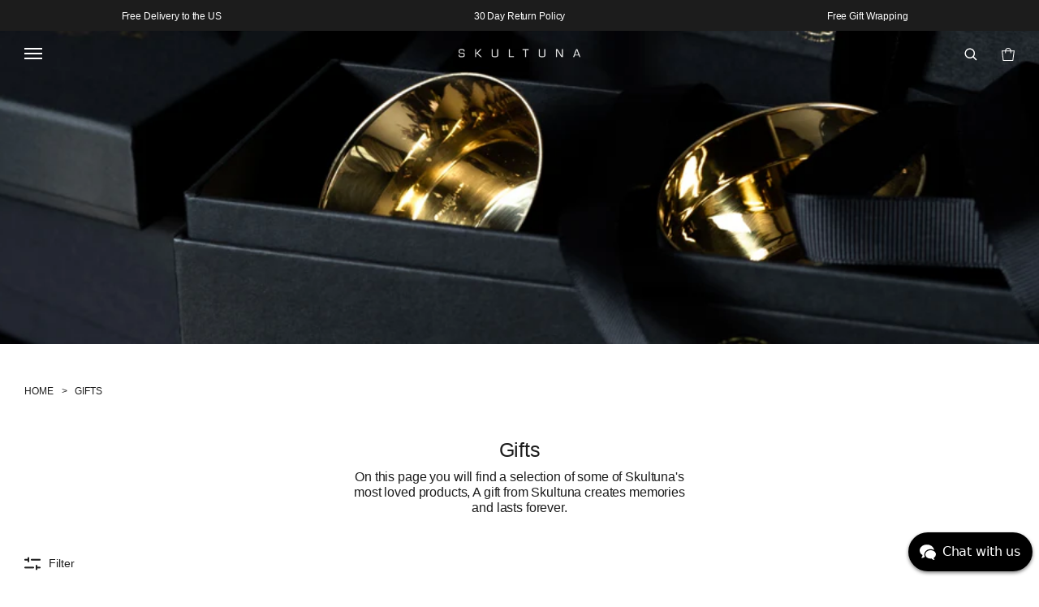

--- FILE ---
content_type: text/html; charset=utf-8
request_url: https://skultuna.com/en-us/collections/gifts?___from_store=se&skultuna_design=44
body_size: 51276
content:
<!doctype html>
<html class="no-js" lang="en">
  <head>
	<script src="//skultuna.com/cdn/shop/files/pandectes-rules.js?v=17138787352575847305"></script>
	
	
	
    <meta charset="utf-8">
    <meta http-equiv="X-UA-Compatible" content="IE=edge">
    <meta name="viewport" content="width=device-width,initial-scale=1">
    <meta name="theme-color" content="">
    <link rel="canonical" href="https://skultuna.com/en-us/collections/gifts"><link
        rel="icon"
        type="image/png"
        href="//skultuna.com/cdn/shop/files/Favicon_transparent.png?crop=center&height=32&v=1717096469&width=32"><link
        rel="preconnect"
        href="https://fonts.shopifycdn.com"
        crossorigin>
      <link
        rel="preconnect"
        href="//skultuna.com/cdn/shop/t/4/assets/font.css?v=116883566039342645131764586604"
        crossorigin><title>
      Gifts
      
      
        &ndash; Skultuna 1607
    </title>

    
      <meta name="description" content="Explore SKULTUNA&#39;s unique collection of Gifts featuring the season&#39;s newest arrivals - Fast deliveries all over Europe.">
    

    

<meta property="og:site_name" content="Skultuna 1607">
<meta property="og:url" content="https://skultuna.com/en-us/collections/gifts">
<meta property="og:title" content="Gifts">
<meta property="og:type" content="website">
<meta property="og:description" content="Explore SKULTUNA&#39;s unique collection of Gifts featuring the season&#39;s newest arrivals - Fast deliveries all over Europe."><meta property="og:image" content="http://skultuna.com/cdn/shop/collections/24_-_Skyddsangeln_-_Stor_square.jpg?v=1717412465">
  <meta property="og:image:secure_url" content="https://skultuna.com/cdn/shop/collections/24_-_Skyddsangeln_-_Stor_square.jpg?v=1717412465">
  <meta property="og:image:width" content="2772">
  <meta property="og:image:height" content="2772">

    <script>window.performance && window.performance.mark && window.performance.mark('shopify.content_for_header.start');</script><meta id="shopify-digital-wallet" name="shopify-digital-wallet" content="/58427605107/digital_wallets/dialog">
<meta name="shopify-checkout-api-token" content="1bc2d2f0bdf7b3b9ee1d75cac5f4e72e">
<meta id="in-context-paypal-metadata" data-shop-id="58427605107" data-venmo-supported="false" data-environment="production" data-locale="en_US" data-paypal-v4="true" data-currency="USD">
<link rel="alternate" type="application/atom+xml" title="Feed" href="/en-us/collections/gifts.atom" />
<link rel="next" href="/en-us/collections/gifts?page=2">
<link rel="alternate" hreflang="x-default" href="https://skultuna.com/collections/gavor">
<link rel="alternate" hreflang="sv" href="https://skultuna.com/collections/gavor">
<link rel="alternate" hreflang="en-BE" href="https://skultuna.com/en-eu/collections/gifts">
<link rel="alternate" hreflang="de-BE" href="https://skultuna.com/de-eu/collections/gavor">
<link rel="alternate" hreflang="en-BG" href="https://skultuna.com/en-eu/collections/gifts">
<link rel="alternate" hreflang="de-BG" href="https://skultuna.com/de-eu/collections/gavor">
<link rel="alternate" hreflang="en-HR" href="https://skultuna.com/en-eu/collections/gifts">
<link rel="alternate" hreflang="de-HR" href="https://skultuna.com/de-eu/collections/gavor">
<link rel="alternate" hreflang="en-CY" href="https://skultuna.com/en-eu/collections/gifts">
<link rel="alternate" hreflang="de-CY" href="https://skultuna.com/de-eu/collections/gavor">
<link rel="alternate" hreflang="en-CZ" href="https://skultuna.com/en-eu/collections/gifts">
<link rel="alternate" hreflang="de-CZ" href="https://skultuna.com/de-eu/collections/gavor">
<link rel="alternate" hreflang="en-EE" href="https://skultuna.com/en-eu/collections/gifts">
<link rel="alternate" hreflang="de-EE" href="https://skultuna.com/de-eu/collections/gavor">
<link rel="alternate" hreflang="en-FI" href="https://skultuna.com/en-eu/collections/gifts">
<link rel="alternate" hreflang="de-FI" href="https://skultuna.com/de-eu/collections/gavor">
<link rel="alternate" hreflang="en-FR" href="https://skultuna.com/en-eu/collections/gifts">
<link rel="alternate" hreflang="de-FR" href="https://skultuna.com/de-eu/collections/gavor">
<link rel="alternate" hreflang="en-GR" href="https://skultuna.com/en-eu/collections/gifts">
<link rel="alternate" hreflang="de-GR" href="https://skultuna.com/de-eu/collections/gavor">
<link rel="alternate" hreflang="en-HU" href="https://skultuna.com/en-eu/collections/gifts">
<link rel="alternate" hreflang="de-HU" href="https://skultuna.com/de-eu/collections/gavor">
<link rel="alternate" hreflang="en-IE" href="https://skultuna.com/en-eu/collections/gifts">
<link rel="alternate" hreflang="de-IE" href="https://skultuna.com/de-eu/collections/gavor">
<link rel="alternate" hreflang="en-IT" href="https://skultuna.com/en-eu/collections/gifts">
<link rel="alternate" hreflang="de-IT" href="https://skultuna.com/de-eu/collections/gavor">
<link rel="alternate" hreflang="en-LV" href="https://skultuna.com/en-eu/collections/gifts">
<link rel="alternate" hreflang="de-LV" href="https://skultuna.com/de-eu/collections/gavor">
<link rel="alternate" hreflang="en-LT" href="https://skultuna.com/en-eu/collections/gifts">
<link rel="alternate" hreflang="de-LT" href="https://skultuna.com/de-eu/collections/gavor">
<link rel="alternate" hreflang="en-LU" href="https://skultuna.com/en-eu/collections/gifts">
<link rel="alternate" hreflang="de-LU" href="https://skultuna.com/de-eu/collections/gavor">
<link rel="alternate" hreflang="en-MT" href="https://skultuna.com/en-eu/collections/gifts">
<link rel="alternate" hreflang="de-MT" href="https://skultuna.com/de-eu/collections/gavor">
<link rel="alternate" hreflang="en-NL" href="https://skultuna.com/en-eu/collections/gifts">
<link rel="alternate" hreflang="de-NL" href="https://skultuna.com/de-eu/collections/gavor">
<link rel="alternate" hreflang="en-PL" href="https://skultuna.com/en-eu/collections/gifts">
<link rel="alternate" hreflang="de-PL" href="https://skultuna.com/de-eu/collections/gavor">
<link rel="alternate" hreflang="en-PT" href="https://skultuna.com/en-eu/collections/gifts">
<link rel="alternate" hreflang="de-PT" href="https://skultuna.com/de-eu/collections/gavor">
<link rel="alternate" hreflang="en-RO" href="https://skultuna.com/en-eu/collections/gifts">
<link rel="alternate" hreflang="de-RO" href="https://skultuna.com/de-eu/collections/gavor">
<link rel="alternate" hreflang="en-SK" href="https://skultuna.com/en-eu/collections/gifts">
<link rel="alternate" hreflang="de-SK" href="https://skultuna.com/de-eu/collections/gavor">
<link rel="alternate" hreflang="en-SI" href="https://skultuna.com/en-eu/collections/gifts">
<link rel="alternate" hreflang="de-SI" href="https://skultuna.com/de-eu/collections/gavor">
<link rel="alternate" hreflang="en-ES" href="https://skultuna.com/en-eu/collections/gifts">
<link rel="alternate" hreflang="de-ES" href="https://skultuna.com/de-eu/collections/gavor">
<link rel="alternate" hreflang="en-CH" href="https://skultuna.com/en-eu/collections/gifts">
<link rel="alternate" hreflang="de-CH" href="https://skultuna.com/de-eu/collections/gavor">
<link rel="alternate" hreflang="en-AX" href="https://skultuna.com/en-eu/collections/gifts">
<link rel="alternate" hreflang="de-AX" href="https://skultuna.com/de-eu/collections/gavor">
<link rel="alternate" hreflang="en-AE" href="https://skultuna.com/en-global/collections/gifts">
<link rel="alternate" hreflang="en-AU" href="https://skultuna.com/en-global/collections/gifts">
<link rel="alternate" hreflang="en-CA" href="https://skultuna.com/en-global/collections/gifts">
<link rel="alternate" hreflang="en-HK" href="https://skultuna.com/en-global/collections/gifts">
<link rel="alternate" hreflang="en-JP" href="https://skultuna.com/en-global/collections/gifts">
<link rel="alternate" hreflang="en-KR" href="https://skultuna.com/en-global/collections/gifts">
<link rel="alternate" hreflang="en-MY" href="https://skultuna.com/en-global/collections/gifts">
<link rel="alternate" hreflang="en-NZ" href="https://skultuna.com/en-global/collections/gifts">
<link rel="alternate" hreflang="en-SG" href="https://skultuna.com/en-global/collections/gifts">
<link rel="alternate" hreflang="en-DZ" href="https://skultuna.com/en-global/collections/gifts">
<link rel="alternate" hreflang="en-EG" href="https://skultuna.com/en-global/collections/gifts">
<link rel="alternate" hreflang="en-MU" href="https://skultuna.com/en-global/collections/gifts">
<link rel="alternate" hreflang="en-MA" href="https://skultuna.com/en-global/collections/gifts">
<link rel="alternate" hreflang="en-RE" href="https://skultuna.com/en-global/collections/gifts">
<link rel="alternate" hreflang="en-ZA" href="https://skultuna.com/en-global/collections/gifts">
<link rel="alternate" hreflang="en-TN" href="https://skultuna.com/en-global/collections/gifts">
<link rel="alternate" hreflang="en-AR" href="https://skultuna.com/en-global/collections/gifts">
<link rel="alternate" hreflang="en-BR" href="https://skultuna.com/en-global/collections/gifts">
<link rel="alternate" hreflang="en-CL" href="https://skultuna.com/en-global/collections/gifts">
<link rel="alternate" hreflang="en-CO" href="https://skultuna.com/en-global/collections/gifts">
<link rel="alternate" hreflang="en-EC" href="https://skultuna.com/en-global/collections/gifts">
<link rel="alternate" hreflang="en-PY" href="https://skultuna.com/en-global/collections/gifts">
<link rel="alternate" hreflang="en-PE" href="https://skultuna.com/en-global/collections/gifts">
<link rel="alternate" hreflang="en-UY" href="https://skultuna.com/en-global/collections/gifts">
<link rel="alternate" hreflang="en-VE" href="https://skultuna.com/en-global/collections/gifts">
<link rel="alternate" hreflang="en-PG" href="https://skultuna.com/en-global/collections/gifts">
<link rel="alternate" hreflang="en-VG" href="https://skultuna.com/en-global/collections/gifts">
<link rel="alternate" hreflang="en-KY" href="https://skultuna.com/en-global/collections/gifts">
<link rel="alternate" hreflang="en-GL" href="https://skultuna.com/en-global/collections/gifts">
<link rel="alternate" hreflang="en-MX" href="https://skultuna.com/en-global/collections/gifts">
<link rel="alternate" hreflang="en-PA" href="https://skultuna.com/en-global/collections/gifts">
<link rel="alternate" hreflang="en-BL" href="https://skultuna.com/en-global/collections/gifts">
<link rel="alternate" hreflang="en-KN" href="https://skultuna.com/en-global/collections/gifts">
<link rel="alternate" hreflang="en-LC" href="https://skultuna.com/en-global/collections/gifts">
<link rel="alternate" hreflang="en-MF" href="https://skultuna.com/en-global/collections/gifts">
<link rel="alternate" hreflang="en-PM" href="https://skultuna.com/en-global/collections/gifts">
<link rel="alternate" hreflang="en-VC" href="https://skultuna.com/en-global/collections/gifts">
<link rel="alternate" hreflang="en-AL" href="https://skultuna.com/en-global/collections/gifts">
<link rel="alternate" hreflang="en-AD" href="https://skultuna.com/en-global/collections/gifts">
<link rel="alternate" hreflang="en-BA" href="https://skultuna.com/en-global/collections/gifts">
<link rel="alternate" hreflang="en-FO" href="https://skultuna.com/en-global/collections/gifts">
<link rel="alternate" hreflang="en-GI" href="https://skultuna.com/en-global/collections/gifts">
<link rel="alternate" hreflang="en-GG" href="https://skultuna.com/en-global/collections/gifts">
<link rel="alternate" hreflang="en-IS" href="https://skultuna.com/en-global/collections/gifts">
<link rel="alternate" hreflang="en-IM" href="https://skultuna.com/en-global/collections/gifts">
<link rel="alternate" hreflang="en-JE" href="https://skultuna.com/en-global/collections/gifts">
<link rel="alternate" hreflang="en-XK" href="https://skultuna.com/en-global/collections/gifts">
<link rel="alternate" hreflang="en-LI" href="https://skultuna.com/en-global/collections/gifts">
<link rel="alternate" hreflang="en-MK" href="https://skultuna.com/en-global/collections/gifts">
<link rel="alternate" hreflang="en-MD" href="https://skultuna.com/en-global/collections/gifts">
<link rel="alternate" hreflang="en-MC" href="https://skultuna.com/en-global/collections/gifts">
<link rel="alternate" hreflang="en-ME" href="https://skultuna.com/en-global/collections/gifts">
<link rel="alternate" hreflang="en-SM" href="https://skultuna.com/en-global/collections/gifts">
<link rel="alternate" hreflang="en-RS" href="https://skultuna.com/en-global/collections/gifts">
<link rel="alternate" hreflang="en-SJ" href="https://skultuna.com/en-global/collections/gifts">
<link rel="alternate" hreflang="en-VA" href="https://skultuna.com/en-global/collections/gifts">
<link rel="alternate" hreflang="en-AM" href="https://skultuna.com/en-global/collections/gifts">
<link rel="alternate" hreflang="en-AZ" href="https://skultuna.com/en-global/collections/gifts">
<link rel="alternate" hreflang="en-BN" href="https://skultuna.com/en-global/collections/gifts">
<link rel="alternate" hreflang="en-CN" href="https://skultuna.com/en-global/collections/gifts">
<link rel="alternate" hreflang="en-GE" href="https://skultuna.com/en-global/collections/gifts">
<link rel="alternate" hreflang="en-IN" href="https://skultuna.com/en-global/collections/gifts">
<link rel="alternate" hreflang="en-ID" href="https://skultuna.com/en-global/collections/gifts">
<link rel="alternate" hreflang="en-MO" href="https://skultuna.com/en-global/collections/gifts">
<link rel="alternate" hreflang="en-NP" href="https://skultuna.com/en-global/collections/gifts">
<link rel="alternate" hreflang="en-PK" href="https://skultuna.com/en-global/collections/gifts">
<link rel="alternate" hreflang="en-PH" href="https://skultuna.com/en-global/collections/gifts">
<link rel="alternate" hreflang="en-SA" href="https://skultuna.com/en-global/collections/gifts">
<link rel="alternate" hreflang="en-TW" href="https://skultuna.com/en-global/collections/gifts">
<link rel="alternate" hreflang="en-TH" href="https://skultuna.com/en-global/collections/gifts">
<link rel="alternate" hreflang="en-TR" href="https://skultuna.com/en-global/collections/gifts">
<link rel="alternate" hreflang="en-VN" href="https://skultuna.com/en-global/collections/gifts">
<link rel="alternate" hreflang="en-GB" href="https://skultuna.com/en-uk/collections/gifts">
<link rel="alternate" hreflang="en-DK" href="https://skultuna.com/en-dk/collections/gifts">
<link rel="alternate" hreflang="en-US" href="https://skultuna.com/en-us/collections/gifts">
<link rel="alternate" hreflang="en-NO" href="https://skultuna.com/en-no/collections/gifts">
<link rel="alternate" hreflang="de-AT" href="https://skultuna.com/de-de/collections/gavor">
<link rel="alternate" hreflang="en-AT" href="https://skultuna.com/en-de/collections/gifts">
<link rel="alternate" hreflang="de-DE" href="https://skultuna.com/de-de/collections/gavor">
<link rel="alternate" hreflang="en-DE" href="https://skultuna.com/en-de/collections/gifts">
<link rel="alternate" hreflang="en-IL" href="https://skultuna.com/en-inactive/collections/gifts">
<link rel="alternate" hreflang="en-AO" href="https://skultuna.com/en-inactive/collections/gifts">
<link rel="alternate" hreflang="en-AC" href="https://skultuna.com/en-inactive/collections/gifts">
<link rel="alternate" hreflang="en-BJ" href="https://skultuna.com/en-inactive/collections/gifts">
<link rel="alternate" hreflang="en-BW" href="https://skultuna.com/en-inactive/collections/gifts">
<link rel="alternate" hreflang="en-IO" href="https://skultuna.com/en-inactive/collections/gifts">
<link rel="alternate" hreflang="en-BF" href="https://skultuna.com/en-inactive/collections/gifts">
<link rel="alternate" hreflang="en-BI" href="https://skultuna.com/en-inactive/collections/gifts">
<link rel="alternate" hreflang="en-CM" href="https://skultuna.com/en-inactive/collections/gifts">
<link rel="alternate" hreflang="en-CV" href="https://skultuna.com/en-inactive/collections/gifts">
<link rel="alternate" hreflang="en-CF" href="https://skultuna.com/en-inactive/collections/gifts">
<link rel="alternate" hreflang="en-TD" href="https://skultuna.com/en-inactive/collections/gifts">
<link rel="alternate" hreflang="en-KM" href="https://skultuna.com/en-inactive/collections/gifts">
<link rel="alternate" hreflang="en-CG" href="https://skultuna.com/en-inactive/collections/gifts">
<link rel="alternate" hreflang="en-CD" href="https://skultuna.com/en-inactive/collections/gifts">
<link rel="alternate" hreflang="en-CI" href="https://skultuna.com/en-inactive/collections/gifts">
<link rel="alternate" hreflang="en-DJ" href="https://skultuna.com/en-inactive/collections/gifts">
<link rel="alternate" hreflang="en-GQ" href="https://skultuna.com/en-inactive/collections/gifts">
<link rel="alternate" hreflang="en-ER" href="https://skultuna.com/en-inactive/collections/gifts">
<link rel="alternate" hreflang="en-SZ" href="https://skultuna.com/en-inactive/collections/gifts">
<link rel="alternate" hreflang="en-ET" href="https://skultuna.com/en-inactive/collections/gifts">
<link rel="alternate" hreflang="en-TF" href="https://skultuna.com/en-inactive/collections/gifts">
<link rel="alternate" hreflang="en-GA" href="https://skultuna.com/en-inactive/collections/gifts">
<link rel="alternate" hreflang="en-GM" href="https://skultuna.com/en-inactive/collections/gifts">
<link rel="alternate" hreflang="en-GH" href="https://skultuna.com/en-inactive/collections/gifts">
<link rel="alternate" hreflang="en-GN" href="https://skultuna.com/en-inactive/collections/gifts">
<link rel="alternate" hreflang="en-GW" href="https://skultuna.com/en-inactive/collections/gifts">
<link rel="alternate" hreflang="en-KE" href="https://skultuna.com/en-inactive/collections/gifts">
<link rel="alternate" hreflang="en-LS" href="https://skultuna.com/en-inactive/collections/gifts">
<link rel="alternate" hreflang="en-LR" href="https://skultuna.com/en-inactive/collections/gifts">
<link rel="alternate" hreflang="en-LY" href="https://skultuna.com/en-inactive/collections/gifts">
<link rel="alternate" hreflang="en-MG" href="https://skultuna.com/en-inactive/collections/gifts">
<link rel="alternate" hreflang="en-MW" href="https://skultuna.com/en-inactive/collections/gifts">
<link rel="alternate" hreflang="en-ML" href="https://skultuna.com/en-inactive/collections/gifts">
<link rel="alternate" hreflang="en-MR" href="https://skultuna.com/en-inactive/collections/gifts">
<link rel="alternate" hreflang="en-YT" href="https://skultuna.com/en-inactive/collections/gifts">
<link rel="alternate" hreflang="en-MZ" href="https://skultuna.com/en-inactive/collections/gifts">
<link rel="alternate" hreflang="en-NA" href="https://skultuna.com/en-inactive/collections/gifts">
<link rel="alternate" hreflang="en-NE" href="https://skultuna.com/en-inactive/collections/gifts">
<link rel="alternate" hreflang="en-NG" href="https://skultuna.com/en-inactive/collections/gifts">
<link rel="alternate" hreflang="en-RW" href="https://skultuna.com/en-inactive/collections/gifts">
<link rel="alternate" hreflang="en-ST" href="https://skultuna.com/en-inactive/collections/gifts">
<link rel="alternate" hreflang="en-SN" href="https://skultuna.com/en-inactive/collections/gifts">
<link rel="alternate" hreflang="en-SC" href="https://skultuna.com/en-inactive/collections/gifts">
<link rel="alternate" hreflang="en-SL" href="https://skultuna.com/en-inactive/collections/gifts">
<link rel="alternate" hreflang="en-SO" href="https://skultuna.com/en-inactive/collections/gifts">
<link rel="alternate" hreflang="en-SS" href="https://skultuna.com/en-inactive/collections/gifts">
<link rel="alternate" hreflang="en-SH" href="https://skultuna.com/en-inactive/collections/gifts">
<link rel="alternate" hreflang="en-SD" href="https://skultuna.com/en-inactive/collections/gifts">
<link rel="alternate" hreflang="en-TZ" href="https://skultuna.com/en-inactive/collections/gifts">
<link rel="alternate" hreflang="en-TG" href="https://skultuna.com/en-inactive/collections/gifts">
<link rel="alternate" hreflang="en-TA" href="https://skultuna.com/en-inactive/collections/gifts">
<link rel="alternate" hreflang="en-UG" href="https://skultuna.com/en-inactive/collections/gifts">
<link rel="alternate" hreflang="en-EH" href="https://skultuna.com/en-inactive/collections/gifts">
<link rel="alternate" hreflang="en-ZM" href="https://skultuna.com/en-inactive/collections/gifts">
<link rel="alternate" hreflang="en-ZW" href="https://skultuna.com/en-inactive/collections/gifts">
<link rel="alternate" hreflang="en-BO" href="https://skultuna.com/en-inactive/collections/gifts">
<link rel="alternate" hreflang="en-FK" href="https://skultuna.com/en-inactive/collections/gifts">
<link rel="alternate" hreflang="en-GF" href="https://skultuna.com/en-inactive/collections/gifts">
<link rel="alternate" hreflang="en-GY" href="https://skultuna.com/en-inactive/collections/gifts">
<link rel="alternate" hreflang="en-GS" href="https://skultuna.com/en-inactive/collections/gifts">
<link rel="alternate" hreflang="en-SR" href="https://skultuna.com/en-inactive/collections/gifts">
<link rel="alternate" hreflang="en-CX" href="https://skultuna.com/en-inactive/collections/gifts">
<link rel="alternate" hreflang="en-CC" href="https://skultuna.com/en-inactive/collections/gifts">
<link rel="alternate" hreflang="en-CK" href="https://skultuna.com/en-inactive/collections/gifts">
<link rel="alternate" hreflang="en-FJ" href="https://skultuna.com/en-inactive/collections/gifts">
<link rel="alternate" hreflang="en-PF" href="https://skultuna.com/en-inactive/collections/gifts">
<link rel="alternate" hreflang="en-KI" href="https://skultuna.com/en-inactive/collections/gifts">
<link rel="alternate" hreflang="en-NR" href="https://skultuna.com/en-inactive/collections/gifts">
<link rel="alternate" hreflang="en-NC" href="https://skultuna.com/en-inactive/collections/gifts">
<link rel="alternate" hreflang="en-NU" href="https://skultuna.com/en-inactive/collections/gifts">
<link rel="alternate" hreflang="en-NF" href="https://skultuna.com/en-inactive/collections/gifts">
<link rel="alternate" hreflang="en-PN" href="https://skultuna.com/en-inactive/collections/gifts">
<link rel="alternate" hreflang="en-WS" href="https://skultuna.com/en-inactive/collections/gifts">
<link rel="alternate" hreflang="en-SB" href="https://skultuna.com/en-inactive/collections/gifts">
<link rel="alternate" hreflang="en-TK" href="https://skultuna.com/en-inactive/collections/gifts">
<link rel="alternate" hreflang="en-TO" href="https://skultuna.com/en-inactive/collections/gifts">
<link rel="alternate" hreflang="en-TV" href="https://skultuna.com/en-inactive/collections/gifts">
<link rel="alternate" hreflang="en-UM" href="https://skultuna.com/en-inactive/collections/gifts">
<link rel="alternate" hreflang="en-VU" href="https://skultuna.com/en-inactive/collections/gifts">
<link rel="alternate" hreflang="en-WF" href="https://skultuna.com/en-inactive/collections/gifts">
<link rel="alternate" hreflang="en-AI" href="https://skultuna.com/en-inactive/collections/gifts">
<link rel="alternate" hreflang="en-AG" href="https://skultuna.com/en-inactive/collections/gifts">
<link rel="alternate" hreflang="en-AW" href="https://skultuna.com/en-inactive/collections/gifts">
<link rel="alternate" hreflang="en-BS" href="https://skultuna.com/en-inactive/collections/gifts">
<link rel="alternate" hreflang="en-BB" href="https://skultuna.com/en-inactive/collections/gifts">
<link rel="alternate" hreflang="en-BZ" href="https://skultuna.com/en-inactive/collections/gifts">
<link rel="alternate" hreflang="en-BM" href="https://skultuna.com/en-inactive/collections/gifts">
<link rel="alternate" hreflang="en-BQ" href="https://skultuna.com/en-inactive/collections/gifts">
<link rel="alternate" hreflang="en-CR" href="https://skultuna.com/en-inactive/collections/gifts">
<link rel="alternate" hreflang="en-CW" href="https://skultuna.com/en-inactive/collections/gifts">
<link rel="alternate" hreflang="en-DM" href="https://skultuna.com/en-inactive/collections/gifts">
<link rel="alternate" hreflang="en-DO" href="https://skultuna.com/en-inactive/collections/gifts">
<link rel="alternate" hreflang="en-SV" href="https://skultuna.com/en-inactive/collections/gifts">
<link rel="alternate" hreflang="en-GD" href="https://skultuna.com/en-inactive/collections/gifts">
<link rel="alternate" hreflang="en-GP" href="https://skultuna.com/en-inactive/collections/gifts">
<link rel="alternate" hreflang="en-GT" href="https://skultuna.com/en-inactive/collections/gifts">
<link rel="alternate" hreflang="en-HT" href="https://skultuna.com/en-inactive/collections/gifts">
<link rel="alternate" hreflang="en-HN" href="https://skultuna.com/en-inactive/collections/gifts">
<link rel="alternate" hreflang="en-JM" href="https://skultuna.com/en-inactive/collections/gifts">
<link rel="alternate" hreflang="en-MQ" href="https://skultuna.com/en-inactive/collections/gifts">
<link rel="alternate" hreflang="en-MS" href="https://skultuna.com/en-inactive/collections/gifts">
<link rel="alternate" hreflang="en-NI" href="https://skultuna.com/en-inactive/collections/gifts">
<link rel="alternate" hreflang="en-SX" href="https://skultuna.com/en-inactive/collections/gifts">
<link rel="alternate" hreflang="en-TT" href="https://skultuna.com/en-inactive/collections/gifts">
<link rel="alternate" hreflang="en-TC" href="https://skultuna.com/en-inactive/collections/gifts">
<link rel="alternate" hreflang="en-BY" href="https://skultuna.com/en-inactive/collections/gifts">
<link rel="alternate" hreflang="en-RU" href="https://skultuna.com/en-inactive/collections/gifts">
<link rel="alternate" hreflang="en-UA" href="https://skultuna.com/en-inactive/collections/gifts">
<link rel="alternate" hreflang="en-AF" href="https://skultuna.com/en-inactive/collections/gifts">
<link rel="alternate" hreflang="en-BH" href="https://skultuna.com/en-inactive/collections/gifts">
<link rel="alternate" hreflang="en-BD" href="https://skultuna.com/en-inactive/collections/gifts">
<link rel="alternate" hreflang="en-BT" href="https://skultuna.com/en-inactive/collections/gifts">
<link rel="alternate" hreflang="en-KH" href="https://skultuna.com/en-inactive/collections/gifts">
<link rel="alternate" hreflang="en-IQ" href="https://skultuna.com/en-inactive/collections/gifts">
<link rel="alternate" hreflang="en-JO" href="https://skultuna.com/en-inactive/collections/gifts">
<link rel="alternate" hreflang="en-KZ" href="https://skultuna.com/en-inactive/collections/gifts">
<link rel="alternate" hreflang="en-KW" href="https://skultuna.com/en-inactive/collections/gifts">
<link rel="alternate" hreflang="en-KG" href="https://skultuna.com/en-inactive/collections/gifts">
<link rel="alternate" hreflang="en-LA" href="https://skultuna.com/en-inactive/collections/gifts">
<link rel="alternate" hreflang="en-LB" href="https://skultuna.com/en-inactive/collections/gifts">
<link rel="alternate" hreflang="en-MV" href="https://skultuna.com/en-inactive/collections/gifts">
<link rel="alternate" hreflang="en-MN" href="https://skultuna.com/en-inactive/collections/gifts">
<link rel="alternate" hreflang="en-MM" href="https://skultuna.com/en-inactive/collections/gifts">
<link rel="alternate" hreflang="en-OM" href="https://skultuna.com/en-inactive/collections/gifts">
<link rel="alternate" hreflang="en-PS" href="https://skultuna.com/en-inactive/collections/gifts">
<link rel="alternate" hreflang="en-QA" href="https://skultuna.com/en-inactive/collections/gifts">
<link rel="alternate" hreflang="en-LK" href="https://skultuna.com/en-inactive/collections/gifts">
<link rel="alternate" hreflang="en-TJ" href="https://skultuna.com/en-inactive/collections/gifts">
<link rel="alternate" hreflang="en-TL" href="https://skultuna.com/en-inactive/collections/gifts">
<link rel="alternate" hreflang="en-TM" href="https://skultuna.com/en-inactive/collections/gifts">
<link rel="alternate" hreflang="en-UZ" href="https://skultuna.com/en-inactive/collections/gifts">
<link rel="alternate" hreflang="en-YE" href="https://skultuna.com/en-inactive/collections/gifts">
<link rel="alternate" type="application/json+oembed" href="https://skultuna.com/en-us/collections/gifts.oembed">
<script async="async" src="/checkouts/internal/preloads.js?locale=en-US"></script>
<link rel="preconnect" href="https://shop.app" crossorigin="anonymous">
<script async="async" src="https://shop.app/checkouts/internal/preloads.js?locale=en-US&shop_id=58427605107" crossorigin="anonymous"></script>
<script id="apple-pay-shop-capabilities" type="application/json">{"shopId":58427605107,"countryCode":"SE","currencyCode":"USD","merchantCapabilities":["supports3DS"],"merchantId":"gid:\/\/shopify\/Shop\/58427605107","merchantName":"Skultuna 1607","requiredBillingContactFields":["postalAddress","email","phone"],"requiredShippingContactFields":["postalAddress","email","phone"],"shippingType":"shipping","supportedNetworks":["visa","maestro","masterCard","amex"],"total":{"type":"pending","label":"Skultuna 1607","amount":"1.00"},"shopifyPaymentsEnabled":true,"supportsSubscriptions":true}</script>
<script id="shopify-features" type="application/json">{"accessToken":"1bc2d2f0bdf7b3b9ee1d75cac5f4e72e","betas":["rich-media-storefront-analytics"],"domain":"skultuna.com","predictiveSearch":true,"shopId":58427605107,"locale":"en"}</script>
<script>var Shopify = Shopify || {};
Shopify.shop = "skultuna1607.myshopify.com";
Shopify.locale = "en";
Shopify.currency = {"active":"USD","rate":"0.108778"};
Shopify.country = "US";
Shopify.theme = {"name":"skultuna v1","id":128437911667,"schema_name":"skultuna1607","schema_version":"1.0.0","theme_store_id":null,"role":"main"};
Shopify.theme.handle = "null";
Shopify.theme.style = {"id":null,"handle":null};
Shopify.cdnHost = "skultuna.com/cdn";
Shopify.routes = Shopify.routes || {};
Shopify.routes.root = "/en-us/";</script>
<script type="module">!function(o){(o.Shopify=o.Shopify||{}).modules=!0}(window);</script>
<script>!function(o){function n(){var o=[];function n(){o.push(Array.prototype.slice.apply(arguments))}return n.q=o,n}var t=o.Shopify=o.Shopify||{};t.loadFeatures=n(),t.autoloadFeatures=n()}(window);</script>
<script>
  window.ShopifyPay = window.ShopifyPay || {};
  window.ShopifyPay.apiHost = "shop.app\/pay";
  window.ShopifyPay.redirectState = null;
</script>
<script id="shop-js-analytics" type="application/json">{"pageType":"collection"}</script>
<script defer="defer" async type="module" src="//skultuna.com/cdn/shopifycloud/shop-js/modules/v2/client.init-shop-cart-sync_BApSsMSl.en.esm.js"></script>
<script defer="defer" async type="module" src="//skultuna.com/cdn/shopifycloud/shop-js/modules/v2/chunk.common_CBoos6YZ.esm.js"></script>
<script type="module">
  await import("//skultuna.com/cdn/shopifycloud/shop-js/modules/v2/client.init-shop-cart-sync_BApSsMSl.en.esm.js");
await import("//skultuna.com/cdn/shopifycloud/shop-js/modules/v2/chunk.common_CBoos6YZ.esm.js");

  window.Shopify.SignInWithShop?.initShopCartSync?.({"fedCMEnabled":true,"windoidEnabled":true});

</script>
<script>
  window.Shopify = window.Shopify || {};
  if (!window.Shopify.featureAssets) window.Shopify.featureAssets = {};
  window.Shopify.featureAssets['shop-js'] = {"shop-cart-sync":["modules/v2/client.shop-cart-sync_DJczDl9f.en.esm.js","modules/v2/chunk.common_CBoos6YZ.esm.js"],"init-fed-cm":["modules/v2/client.init-fed-cm_BzwGC0Wi.en.esm.js","modules/v2/chunk.common_CBoos6YZ.esm.js"],"init-windoid":["modules/v2/client.init-windoid_BS26ThXS.en.esm.js","modules/v2/chunk.common_CBoos6YZ.esm.js"],"shop-cash-offers":["modules/v2/client.shop-cash-offers_DthCPNIO.en.esm.js","modules/v2/chunk.common_CBoos6YZ.esm.js","modules/v2/chunk.modal_Bu1hFZFC.esm.js"],"shop-button":["modules/v2/client.shop-button_D_JX508o.en.esm.js","modules/v2/chunk.common_CBoos6YZ.esm.js"],"init-shop-email-lookup-coordinator":["modules/v2/client.init-shop-email-lookup-coordinator_DFwWcvrS.en.esm.js","modules/v2/chunk.common_CBoos6YZ.esm.js"],"shop-toast-manager":["modules/v2/client.shop-toast-manager_tEhgP2F9.en.esm.js","modules/v2/chunk.common_CBoos6YZ.esm.js"],"shop-login-button":["modules/v2/client.shop-login-button_DwLgFT0K.en.esm.js","modules/v2/chunk.common_CBoos6YZ.esm.js","modules/v2/chunk.modal_Bu1hFZFC.esm.js"],"avatar":["modules/v2/client.avatar_BTnouDA3.en.esm.js"],"init-shop-cart-sync":["modules/v2/client.init-shop-cart-sync_BApSsMSl.en.esm.js","modules/v2/chunk.common_CBoos6YZ.esm.js"],"pay-button":["modules/v2/client.pay-button_BuNmcIr_.en.esm.js","modules/v2/chunk.common_CBoos6YZ.esm.js"],"init-shop-for-new-customer-accounts":["modules/v2/client.init-shop-for-new-customer-accounts_DrjXSI53.en.esm.js","modules/v2/client.shop-login-button_DwLgFT0K.en.esm.js","modules/v2/chunk.common_CBoos6YZ.esm.js","modules/v2/chunk.modal_Bu1hFZFC.esm.js"],"init-customer-accounts-sign-up":["modules/v2/client.init-customer-accounts-sign-up_TlVCiykN.en.esm.js","modules/v2/client.shop-login-button_DwLgFT0K.en.esm.js","modules/v2/chunk.common_CBoos6YZ.esm.js","modules/v2/chunk.modal_Bu1hFZFC.esm.js"],"shop-follow-button":["modules/v2/client.shop-follow-button_C5D3XtBb.en.esm.js","modules/v2/chunk.common_CBoos6YZ.esm.js","modules/v2/chunk.modal_Bu1hFZFC.esm.js"],"checkout-modal":["modules/v2/client.checkout-modal_8TC_1FUY.en.esm.js","modules/v2/chunk.common_CBoos6YZ.esm.js","modules/v2/chunk.modal_Bu1hFZFC.esm.js"],"init-customer-accounts":["modules/v2/client.init-customer-accounts_C0Oh2ljF.en.esm.js","modules/v2/client.shop-login-button_DwLgFT0K.en.esm.js","modules/v2/chunk.common_CBoos6YZ.esm.js","modules/v2/chunk.modal_Bu1hFZFC.esm.js"],"lead-capture":["modules/v2/client.lead-capture_Cq0gfm7I.en.esm.js","modules/v2/chunk.common_CBoos6YZ.esm.js","modules/v2/chunk.modal_Bu1hFZFC.esm.js"],"shop-login":["modules/v2/client.shop-login_BmtnoEUo.en.esm.js","modules/v2/chunk.common_CBoos6YZ.esm.js","modules/v2/chunk.modal_Bu1hFZFC.esm.js"],"payment-terms":["modules/v2/client.payment-terms_BHOWV7U_.en.esm.js","modules/v2/chunk.common_CBoos6YZ.esm.js","modules/v2/chunk.modal_Bu1hFZFC.esm.js"]};
</script>
<script>(function() {
  var isLoaded = false;
  function asyncLoad() {
    if (isLoaded) return;
    isLoaded = true;
    var urls = ["https:\/\/tools.luckyorange.com\/core\/lo.js?site-id=07e96a92\u0026shop=skultuna1607.myshopify.com"];
    for (var i = 0; i < urls.length; i++) {
      var s = document.createElement('script');
      s.type = 'text/javascript';
      s.async = true;
      s.src = urls[i];
      var x = document.getElementsByTagName('script')[0];
      x.parentNode.insertBefore(s, x);
    }
  };
  if(window.attachEvent) {
    window.attachEvent('onload', asyncLoad);
  } else {
    window.addEventListener('load', asyncLoad, false);
  }
})();</script>
<script id="__st">var __st={"a":58427605107,"offset":3600,"reqid":"5c4811dd-2b09-4ab9-9c44-1ed7230df71d-1768892398","pageurl":"skultuna.com\/en-us\/collections\/gifts?___from_store=se\u0026skultuna_design=44","u":"9b061de5f54e","p":"collection","rtyp":"collection","rid":290085699699};</script>
<script>window.ShopifyPaypalV4VisibilityTracking = true;</script>
<script id="captcha-bootstrap">!function(){'use strict';const t='contact',e='account',n='new_comment',o=[[t,t],['blogs',n],['comments',n],[t,'customer']],c=[[e,'customer_login'],[e,'guest_login'],[e,'recover_customer_password'],[e,'create_customer']],r=t=>t.map((([t,e])=>`form[action*='/${t}']:not([data-nocaptcha='true']) input[name='form_type'][value='${e}']`)).join(','),a=t=>()=>t?[...document.querySelectorAll(t)].map((t=>t.form)):[];function s(){const t=[...o],e=r(t);return a(e)}const i='password',u='form_key',d=['recaptcha-v3-token','g-recaptcha-response','h-captcha-response',i],f=()=>{try{return window.sessionStorage}catch{return}},m='__shopify_v',_=t=>t.elements[u];function p(t,e,n=!1){try{const o=window.sessionStorage,c=JSON.parse(o.getItem(e)),{data:r}=function(t){const{data:e,action:n}=t;return t[m]||n?{data:e,action:n}:{data:t,action:n}}(c);for(const[e,n]of Object.entries(r))t.elements[e]&&(t.elements[e].value=n);n&&o.removeItem(e)}catch(o){console.error('form repopulation failed',{error:o})}}const l='form_type',E='cptcha';function T(t){t.dataset[E]=!0}const w=window,h=w.document,L='Shopify',v='ce_forms',y='captcha';let A=!1;((t,e)=>{const n=(g='f06e6c50-85a8-45c8-87d0-21a2b65856fe',I='https://cdn.shopify.com/shopifycloud/storefront-forms-hcaptcha/ce_storefront_forms_captcha_hcaptcha.v1.5.2.iife.js',D={infoText:'Protected by hCaptcha',privacyText:'Privacy',termsText:'Terms'},(t,e,n)=>{const o=w[L][v],c=o.bindForm;if(c)return c(t,g,e,D).then(n);var r;o.q.push([[t,g,e,D],n]),r=I,A||(h.body.append(Object.assign(h.createElement('script'),{id:'captcha-provider',async:!0,src:r})),A=!0)});var g,I,D;w[L]=w[L]||{},w[L][v]=w[L][v]||{},w[L][v].q=[],w[L][y]=w[L][y]||{},w[L][y].protect=function(t,e){n(t,void 0,e),T(t)},Object.freeze(w[L][y]),function(t,e,n,w,h,L){const[v,y,A,g]=function(t,e,n){const i=e?o:[],u=t?c:[],d=[...i,...u],f=r(d),m=r(i),_=r(d.filter((([t,e])=>n.includes(e))));return[a(f),a(m),a(_),s()]}(w,h,L),I=t=>{const e=t.target;return e instanceof HTMLFormElement?e:e&&e.form},D=t=>v().includes(t);t.addEventListener('submit',(t=>{const e=I(t);if(!e)return;const n=D(e)&&!e.dataset.hcaptchaBound&&!e.dataset.recaptchaBound,o=_(e),c=g().includes(e)&&(!o||!o.value);(n||c)&&t.preventDefault(),c&&!n&&(function(t){try{if(!f())return;!function(t){const e=f();if(!e)return;const n=_(t);if(!n)return;const o=n.value;o&&e.removeItem(o)}(t);const e=Array.from(Array(32),(()=>Math.random().toString(36)[2])).join('');!function(t,e){_(t)||t.append(Object.assign(document.createElement('input'),{type:'hidden',name:u})),t.elements[u].value=e}(t,e),function(t,e){const n=f();if(!n)return;const o=[...t.querySelectorAll(`input[type='${i}']`)].map((({name:t})=>t)),c=[...d,...o],r={};for(const[a,s]of new FormData(t).entries())c.includes(a)||(r[a]=s);n.setItem(e,JSON.stringify({[m]:1,action:t.action,data:r}))}(t,e)}catch(e){console.error('failed to persist form',e)}}(e),e.submit())}));const S=(t,e)=>{t&&!t.dataset[E]&&(n(t,e.some((e=>e===t))),T(t))};for(const o of['focusin','change'])t.addEventListener(o,(t=>{const e=I(t);D(e)&&S(e,y())}));const B=e.get('form_key'),M=e.get(l),P=B&&M;t.addEventListener('DOMContentLoaded',(()=>{const t=y();if(P)for(const e of t)e.elements[l].value===M&&p(e,B);[...new Set([...A(),...v().filter((t=>'true'===t.dataset.shopifyCaptcha))])].forEach((e=>S(e,t)))}))}(h,new URLSearchParams(w.location.search),n,t,e,['guest_login'])})(!0,!0)}();</script>
<script integrity="sha256-4kQ18oKyAcykRKYeNunJcIwy7WH5gtpwJnB7kiuLZ1E=" data-source-attribution="shopify.loadfeatures" defer="defer" src="//skultuna.com/cdn/shopifycloud/storefront/assets/storefront/load_feature-a0a9edcb.js" crossorigin="anonymous"></script>
<script crossorigin="anonymous" defer="defer" src="//skultuna.com/cdn/shopifycloud/storefront/assets/shopify_pay/storefront-65b4c6d7.js?v=20250812"></script>
<script data-source-attribution="shopify.dynamic_checkout.dynamic.init">var Shopify=Shopify||{};Shopify.PaymentButton=Shopify.PaymentButton||{isStorefrontPortableWallets:!0,init:function(){window.Shopify.PaymentButton.init=function(){};var t=document.createElement("script");t.src="https://skultuna.com/cdn/shopifycloud/portable-wallets/latest/portable-wallets.en.js",t.type="module",document.head.appendChild(t)}};
</script>
<script data-source-attribution="shopify.dynamic_checkout.buyer_consent">
  function portableWalletsHideBuyerConsent(e){var t=document.getElementById("shopify-buyer-consent"),n=document.getElementById("shopify-subscription-policy-button");t&&n&&(t.classList.add("hidden"),t.setAttribute("aria-hidden","true"),n.removeEventListener("click",e))}function portableWalletsShowBuyerConsent(e){var t=document.getElementById("shopify-buyer-consent"),n=document.getElementById("shopify-subscription-policy-button");t&&n&&(t.classList.remove("hidden"),t.removeAttribute("aria-hidden"),n.addEventListener("click",e))}window.Shopify?.PaymentButton&&(window.Shopify.PaymentButton.hideBuyerConsent=portableWalletsHideBuyerConsent,window.Shopify.PaymentButton.showBuyerConsent=portableWalletsShowBuyerConsent);
</script>
<script data-source-attribution="shopify.dynamic_checkout.cart.bootstrap">document.addEventListener("DOMContentLoaded",(function(){function t(){return document.querySelector("shopify-accelerated-checkout-cart, shopify-accelerated-checkout")}if(t())Shopify.PaymentButton.init();else{new MutationObserver((function(e,n){t()&&(Shopify.PaymentButton.init(),n.disconnect())})).observe(document.body,{childList:!0,subtree:!0})}}));
</script>
<link id="shopify-accelerated-checkout-styles" rel="stylesheet" media="screen" href="https://skultuna.com/cdn/shopifycloud/portable-wallets/latest/accelerated-checkout-backwards-compat.css" crossorigin="anonymous">
<style id="shopify-accelerated-checkout-cart">
        #shopify-buyer-consent {
  margin-top: 1em;
  display: inline-block;
  width: 100%;
}

#shopify-buyer-consent.hidden {
  display: none;
}

#shopify-subscription-policy-button {
  background: none;
  border: none;
  padding: 0;
  text-decoration: underline;
  font-size: inherit;
  cursor: pointer;
}

#shopify-subscription-policy-button::before {
  box-shadow: none;
}

      </style>

<script>window.performance && window.performance.mark && window.performance.mark('shopify.content_for_header.end');</script>

    <script src="//skultuna.com/cdn/shop/t/4/assets/swiper-element-bundle.min.js?v=129673069023510840991709116235"></script>


    <style data-shopify>
      :root {
      --font-body-family: 'SuisseIntl Light WebM', arial, sans-serif;
    --font-body-style: normal;
    --font-body-weight: 300;

    --font-bodyitalic-family: 'SuisseIntl LightItalic WebM', arial, sans-serif;
    --font-bodyitalic-style: normal;
    --font-bodyitalic-weight: 300;
    
    --font-heading-family: 'SuisseIntl Regular WebXL', arial, sans-serif;
    --font-heading-style: normal;
    --font-heading-weight: 400;

    --color-header-text: 28,28,28;
    --color-header-text2: 178,178,178;
    --color-header-link: 28,28,28;
    --color-header-link-hover: 28,28,28;
    --color-header-bg: 255,255,255;
    --color-header-border: 226,226,226;    
    --color-bascket-bot-bg: 246,246,246;

    --color-footer-text: 255,255,255;
    --color-footer-bg: 28,28,28;
    --color-footer-border: 53,55,63;
    --color-footer-btn-text: 30,30,30;
    --color-footer-btn-bg: 255,255,255;
    --color-footer-btn-border: 255,255,255;
    --color-footer-btn-text-hover: 255,255,255;
    --color-footer-btn-bg-hover: 30,30,30;
    --color-footer-btn-border-hover: 30,30,30;
    

    --color-main-text: 28,28,28;
    --color-main-text2: 178,178,178;
    --color-main-text3: 255,255,255;

    --color-main-text-link: 28,28,28;
    --color-main-text-link-hover:,,;

    --color-btn-text: 246,246,246;
    --color-btn-bg: 28,28,28;
    --color-btn-border: 28,28,28;
    --color-btn-text-hover: 255,255,255;
    --color-btn-bg-hover: 53,55,63;
    --color-btn-border-hover: 53,55,63;

    --color-btn2-text: 28,28,28;
    --color-btn2-bg: 255,255,255;
    --color-btn2-border: 190,190,190;
    --color-btn2-text-hover: 28,28,28;
    --color-btn2-bg-hover: 190,190,190;
    --color-btn2-border-hover: 190,190,190;

    --color-btn3-text: 28,28,28;
    --color-btn3-bg: 255,255,255;
    --color-btn3-border: 255,255,255;
    --color-btn3-text-hover: 255,255,255;
    --color-btn3-bg-hover: 28,28,28;
    --color-btn3-border-hover: 28,28,28;

    --color-btn-disable-text: 190,190,190;
    --color-btn-disable-bg: 255,255,255;
    --color-btn-disable-border: 255,255,255;

    --color-slider-progres-bar: 190,190,190;
    --color-slider-progres-bar2: 28,28,28;
    --color-slider-arrow-color: 28,28,28;
    --color-slider-arrow-bg: 255,255,255;
    --color-slider-arrow-border: 190,190,190;
    --color-slider-arrow-color-hover: 255,255,255;
    --color-slider-arrow-bg-hover: 28,28,28;
    --color-slider-arrow-border-hover: 28,28,28;
    --color-slider-pils-bg: 190,190,190;
    --color-slider-pils-bg-active: 28,28,28;

    --color-product-text1: 28,28,28;
    --color-product-text2: 191,48,50;
    --color-product-text3: 190,190,190;
    --color-product-text4: 14,133,91;
    --color-product-img-bg: 241,241,241;
    --color-product-bage-bg: 255,255,255;
    --color-product-border: 226,226,226;
    --color-product-engr1: 28,28,28;
    --color-product-engr2: 241,241,241;
    --color-product-engr3: 255,255,255;

    --color-input-text: 28,28,28;
    --color-input-border: 226,226,226;
    --color-input-bg: 255,255,255;
    --color-input-border-active: 226,226,226;
    --color-input-bg-active: 255,255,255;

    }    
@media only screen and (max-width: 800px) {
 #kundo-chat #kundo-chat-widget.kundo-chat-widget .kundo-chat-widget__start-button-text:not(:empty){
  display: none!important;
}
}
  </style>

  <link href="//skultuna.com/cdn/shop/t/4/assets/font.css?v=116883566039342645131764586604" rel="stylesheet" type="text/css" media="all" />
  <link href="//skultuna.com/cdn/shop/t/4/assets/swiper-bundle.min.css?v=130178830561324961311709116235" rel="stylesheet" type="text/css" media="all" />
  <link href="//skultuna.com/cdn/shop/t/4/assets/base.css?v=63609035687654537571746015304" rel="stylesheet" type="text/css" media="all" />
  <link href="//skultuna.com/cdn/shop/t/4/assets/header-menu.css?v=177193976016234872001762974135" rel="stylesheet" type="text/css" media="all" />
  <link href="//skultuna.com/cdn/shop/t/4/assets/section-footer.css?v=23297141267603430481718038970" rel="stylesheet" type="text/css" media="all" />
  <link href="//skultuna.com/cdn/shop/t/4/assets/basket.css?v=79767844077664931191736808291" rel="stylesheet" type="text/css" media="all" />

<script>
  
  
  

  
    const market_handle = "/en-us";
    
  
</script>
    
    
<!-- scripts chat start -->



<!-- OTHER -->
 <script>
  (function (w) {
    w.$kundo_chat = w.$kundo_chat || {};
    w.$kundo_chat.custom_texts = {
      START_TEXT: 'Chat with us',
    };
  }(this));
</script>
<script src="https://static-chat.kundo.se/chat-js/org/1506/widget.js" async defer></script>

<!-- scripts chat end -->
<!-- JSON-LD Schema Markup for Website -->
  <script type="application/ld+json">
  {
  "@context": "http://schema.org",
  "@type": "WebSite",
  "name": "Skultuna",
  "alternateName": "Skultuna",
  "url": "https://skultuna.com"
}
  </script>
<!-- JSON-LD Schema Markup for Website end -->
  <script>
    
    
    const custCurrentCurrency = "$";
  </script>
<!-- BEGIN app block: shopify://apps/pandectes-gdpr/blocks/banner/58c0baa2-6cc1-480c-9ea6-38d6d559556a -->
  
    
      <!-- TCF is active, scripts are loaded above -->
      
        <script>
          if (!window.PandectesRulesSettings) {
            window.PandectesRulesSettings = {"store":{"id":58427605107,"adminMode":false,"headless":false,"storefrontRootDomain":"","checkoutRootDomain":"","storefrontAccessToken":""},"banner":{"revokableTrigger":false,"cookiesBlockedByDefault":"7","hybridStrict":false,"isActive":true},"geolocation":{"brOnly":false,"caOnly":false,"chOnly":false,"euOnly":false,"jpOnly":false,"thOnly":false,"zaOnly":false,"canadaOnly":false,"canadaLaw25":false,"canadaPipeda":false,"globalVisibility":true},"blocker":{"isActive":false,"googleConsentMode":{"isActive":false,"id":"","analyticsId":"","adwordsId":"","adStorageCategory":4,"analyticsStorageCategory":2,"functionalityStorageCategory":1,"personalizationStorageCategory":1,"securityStorageCategory":0,"customEvent":false,"redactData":false,"urlPassthrough":false,"dataLayerProperty":"dataLayer","waitForUpdate":0,"useNativeChannel":false},"facebookPixel":{"isActive":false,"id":"","ldu":false},"microsoft":{},"clarity":{},"rakuten":{"isActive":false,"cmp":false,"ccpa":false},"gpcIsActive":false,"klaviyoIsActive":false,"defaultBlocked":7,"patterns":{"whiteList":[],"blackList":{"1":[],"2":[],"4":[],"8":[]},"iframesWhiteList":[],"iframesBlackList":{"1":[],"2":[],"4":[],"8":[]},"beaconsWhiteList":[],"beaconsBlackList":{"1":[],"2":[],"4":[],"8":[]}}}};
            const rulesScript = document.createElement('script');
            window.PandectesRulesSettings.auto = true;
            rulesScript.src = "https://cdn.shopify.com/extensions/019bd5ea-1b0e-7a2f-9987-841d0997d3f9/gdpr-230/assets/pandectes-rules.js";
            const firstChild = document.head.firstChild;
            document.head.insertBefore(rulesScript, firstChild);
          }
        </script>
      
      <script>
        
          window.PandectesSettings = {"store":{"id":58427605107,"plan":"plus","theme":"skultuna v1","primaryLocale":"sv","adminMode":false,"headless":false,"storefrontRootDomain":"","checkoutRootDomain":"","storefrontAccessToken":""},"tsPublished":1757397388,"declaration":{"showPurpose":false,"showProvider":false,"declIntroText":"We use cookies to optimize website functionality, analyze the performance, and provide personalized experience to you. Some cookies are essential to make the website operate and function correctly. Those cookies cannot be disabled. In this window you can manage your preference of cookies.","showDateGenerated":true},"language":{"unpublished":[],"languageMode":"Multilingual","fallbackLanguage":"sv","languageDetection":"locale","languagesSupported":["en"]},"texts":{"managed":{"headerText":{"en":"We respect your privacy","sv":"Vi skräddarsyr din upplevelse"},"consentText":{"en":"This website uses cookies to ensure you get the best experience.","sv":"Den här hemsidan använder cookies för att skräddarsy din upplevelse."},"linkText":{"en":"Learn more","sv":"Läs mer"},"imprintText":{"en":"Imprint","sv":"Imprint"},"googleLinkText":{"en":"Google's Privacy Terms","sv":"Googles sekretessvillkor"},"allowButtonText":{"en":"Accept","sv":"Acceptera"},"denyButtonText":{"en":"Decline","sv":"Decline"},"dismissButtonText":{"en":"Ok","sv":"Ok"},"leaveSiteButtonText":{"en":"Leave this site","sv":"Leave this site"},"preferencesButtonText":{"en":"Preferences","sv":"Anpassa"},"cookiePolicyText":{"en":"Cookie policy","sv":"Cookie-inställningar"},"preferencesPopupTitleText":{"en":"Manage consent preferences","sv":"Hantera cookie-inställningar"},"preferencesPopupIntroText":{"en":"We use cookies to optimize website functionality, analyze the performance, and provide personalized experience to you. Some cookies are essential to make the website operate and function correctly. Those cookies cannot be disabled. In this window you can manage your preference of cookies.","sv":"Vi använder cookies för att optimera hemsidans funktionalitet, analysera data och förse dig med en skärddarsydd upplevelse. Vissa cookies är nödvändiga för att hemsidan ska kunna fungera. Dessa cookies kan inte i inaktiveras. I detta fönster kan du hantera dina cookie-inställningar."},"preferencesPopupSaveButtonText":{"en":"Save preferences","sv":"Spara cookie-inställningarna"},"preferencesPopupCloseButtonText":{"en":"Close","sv":"Stäng"},"preferencesPopupAcceptAllButtonText":{"en":"Accept all","sv":"Acceptera alla"},"preferencesPopupRejectAllButtonText":{"en":"Reject all","sv":"Neka alla"},"cookiesDetailsText":{"en":"Cookies details","sv":"Information om cookies"},"preferencesPopupAlwaysAllowedText":{"en":"Always allowed","sv":"Alltid tillåtna"},"accessSectionParagraphText":{"en":"You have the right to request access to your data at any time.","sv":"Du har rätt att begära åtkomst till dina data när som helst."},"accessSectionTitleText":{"en":"Data portability","sv":"Dataportabilitet"},"accessSectionAccountInfoActionText":{"en":"Personal data","sv":"Personlig information"},"accessSectionDownloadReportActionText":{"en":"Request export","sv":"Ladda ner allt"},"accessSectionGDPRRequestsActionText":{"en":"Data subject requests","sv":"Begäran av registrerade"},"accessSectionOrdersRecordsActionText":{"en":"Orders","sv":"Order"},"rectificationSectionParagraphText":{"en":"You have the right to request your data to be updated whenever you think it is appropriate.","sv":"Du har rätt att begära att dina data uppdateras när du anser att det är lämpligt."},"rectificationSectionTitleText":{"en":"Data Rectification","sv":"Rättelse av data"},"rectificationCommentPlaceholder":{"en":"Describe what you want to be updated","sv":"Beskriv vad du vill uppdatera"},"rectificationCommentValidationError":{"en":"Comment is required","sv":"Kommentar krävs"},"rectificationSectionEditAccountActionText":{"en":"Request an update","sv":"Begär en uppdatering"},"erasureSectionTitleText":{"en":"Right to be forgotten","sv":"Rätten att bli glömd"},"erasureSectionParagraphText":{"en":"You have the right to ask all your data to be erased. After that, you will no longer be able to access your account.","sv":"Du har rätt att begära att all din data raderas. Efter det kommer du inte längre att kunna få åtkomst till ditt konto."},"erasureSectionRequestDeletionActionText":{"en":"Request personal data deletion","sv":"Begär radering av personuppgifter"},"consentDate":{"en":"Consent date","sv":"Samtyckesdatum"},"consentId":{"en":"Consent ID","sv":"Samtyckes-ID"},"consentSectionChangeConsentActionText":{"en":"Change consent preference","sv":"Ändra samtyckesinställning"},"consentSectionConsentedText":{"en":"You consented to the cookies policy of this website on","sv":"Du har samtyckt till cookiespolicyn för denna webbplats den"},"consentSectionNoConsentText":{"en":"You have not consented to the cookies policy of this website.","sv":"Du har inte godkänt cookiepolicyn för denna webbplats."},"consentSectionTitleText":{"en":"Your cookie consent","sv":"Ditt samtycke till cookies"},"consentStatus":{"en":"Consent preference","sv":"samtycke"},"confirmationFailureMessage":{"en":"Your request was not verified. Please try again and if problem persists, contact store owner for assistance","sv":"Din begäran verifierades inte. Försök igen och kontakta butiksägaren för att få hjälp om problemet kvarstår"},"confirmationFailureTitle":{"en":"A problem occurred","sv":"Ett problem uppstod"},"confirmationSuccessMessage":{"en":"We will soon get back to you as to your request.","sv":"Vi återkommer snart till dig angående din begäran."},"confirmationSuccessTitle":{"en":"Your request is verified","sv":"Din begäran har verifierats"},"guestsSupportEmailFailureMessage":{"en":"Your request was not submitted. Please try again and if problem persists, contact store owner for assistance.","sv":"Din begäran skickades inte. Försök igen och om problemet kvarstår, kontakta butiksägaren för hjälp."},"guestsSupportEmailFailureTitle":{"en":"A problem occurred","sv":"Ett problem uppstod"},"guestsSupportEmailPlaceholder":{"en":"E-mail address","sv":"E-postadress"},"guestsSupportEmailSuccessMessage":{"en":"If you are registered as a customer of this store, you will soon receive an email with instructions on how to proceed.","sv":"Om du är registrerad som kund i den här butiken får du snart ett mejl med instruktioner om hur du går tillväga."},"guestsSupportEmailSuccessTitle":{"en":"Thank you for your request","sv":"Tack för din förfrågan"},"guestsSupportEmailValidationError":{"en":"Email is not valid","sv":"E-post är inte giltig"},"guestsSupportInfoText":{"en":"Please login with your customer account to further proceed.","sv":"Logga in med ditt kundkonto för att fortsätta."},"submitButton":{"en":"Submit","sv":"Skicka in"},"submittingButton":{"en":"Submitting...","sv":"Skickar ..."},"cancelButton":{"en":"Cancel","sv":"Avbryt"},"declIntroText":{"en":"We use cookies to optimize website functionality, analyze the performance, and provide personalized experience to you. Some cookies are essential to make the website operate and function correctly. Those cookies cannot be disabled. In this window you can manage your preference of cookies.","sv":"We use cookies to optimize website functionality, analyze the performance, and provide personalized experience to you. Some cookies are essential to make the website operate and function correctly. Those cookies cannot be disabled. In this window you can manage your preference of cookies."},"declName":{"en":"Name","sv":"Namn"},"declPurpose":{"en":"Purpose","sv":"Syfte"},"declType":{"en":"Type","sv":"Typ"},"declRetention":{"en":"Retention","sv":"Varaktighet"},"declProvider":{"en":"Provider","sv":"Leverantör"},"declFirstParty":{"en":"First-party","sv":"Förstapartskakor"},"declThirdParty":{"en":"Third-party","sv":"Tredje part"},"declSeconds":{"en":"seconds","sv":"sekunder"},"declMinutes":{"en":"minutes","sv":"minuter"},"declHours":{"en":"hours","sv":"timmar"},"declDays":{"en":"days","sv":"dagar"},"declMonths":{"en":"months","sv":"månader"},"declYears":{"en":"years","sv":"år"},"declSession":{"en":"Session","sv":"Session"},"declDomain":{"en":"Domain","sv":"Domän"},"declPath":{"en":"Path","sv":"Väg"}},"categories":{"strictlyNecessaryCookiesTitleText":{"en":"Strictly necessary cookies","sv":"Strictly necessary cookies"},"strictlyNecessaryCookiesDescriptionText":{"en":"These cookies are essential in order to enable you to move around the website and use its features, such as accessing secure areas of the website. The website cannot function properly without these cookies.","sv":"These cookies are essential in order to enable you to move around the website and use its features, such as accessing secure areas of the website. The website cannot function properly without these cookies."},"functionalityCookiesTitleText":{"en":"Functional cookies","sv":"Functional cookies"},"functionalityCookiesDescriptionText":{"en":"These cookies enable the site to provide enhanced functionality and personalisation. They may be set by us or by third party providers whose services we have added to our pages. If you do not allow these cookies then some or all of these services may not function properly.","sv":"These cookies enable the site to provide enhanced functionality and personalisation. They may be set by us or by third party providers whose services we have added to our pages. If you do not allow these cookies then some or all of these services may not function properly."},"performanceCookiesTitleText":{"en":"Performance cookies","sv":"Performance cookies"},"performanceCookiesDescriptionText":{"en":"These cookies enable us to monitor and improve the performance of our website. For example, they allow us to count visits, identify traffic sources and see which parts of the site are most popular.","sv":"These cookies enable us to monitor and improve the performance of our website. For example, they allow us to count visits, identify traffic sources and see which parts of the site are most popular."},"targetingCookiesTitleText":{"en":"Targeting cookies","sv":"Targeting cookies"},"targetingCookiesDescriptionText":{"en":"These cookies may be set through our site by our advertising partners. They may be used by those companies to build a profile of your interests and show you relevant adverts on other sites.    They do not store directly personal information, but are based on uniquely identifying your browser and internet device. If you do not allow these cookies, you will experience less targeted advertising.","sv":"These cookies may be set through our site by our advertising partners. They may be used by those companies to build a profile of your interests and show you relevant adverts on other sites.    They do not store directly personal information, but are based on uniquely identifying your browser and internet device. If you do not allow these cookies, you will experience less targeted advertising."},"unclassifiedCookiesTitleText":{"en":"Unclassified cookies","sv":"Unclassified cookies"},"unclassifiedCookiesDescriptionText":{"en":"Unclassified cookies are cookies that we are in the process of classifying, together with the providers of individual cookies.","sv":"Unclassified cookies are cookies that we are in the process of classifying, together with the providers of individual cookies."}},"auto":{}},"library":{"previewMode":false,"fadeInTimeout":0,"defaultBlocked":7,"showLink":false,"showImprintLink":false,"showGoogleLink":false,"enabled":true,"cookie":{"expiryDays":365,"secure":true,"domain":""},"dismissOnScroll":false,"dismissOnWindowClick":false,"dismissOnTimeout":false,"palette":{"popup":{"background":"#FFFFFF","backgroundForCalculations":{"a":1,"b":255,"g":255,"r":255},"text":"#000000"},"button":{"background":"#000000","backgroundForCalculations":{"a":1,"b":0,"g":0,"r":0},"text":"#FFFFFF","textForCalculation":{"a":1,"b":255,"g":255,"r":255},"border":"transparent"}},"content":{"href":"https://skultuna1607.myshopify.com/policies/privacy-policy","imprintHref":"/","close":"&#10005;","target":"","logo":""},"window":"<div role=\"dialog\" aria-labelledby=\"cookieconsent:head\" aria-describedby=\"cookieconsent:desc\" id=\"pandectes-banner\" class=\"cc-window-wrapper cc-overlay-wrapper\"><div class=\"pd-cookie-banner-window cc-window {{classes}}\"><!--googleoff: all-->{{children}}<!--googleon: all--></div></div>","compliance":{"custom":"<div class=\"cc-compliance cc-highlight\">{{preferences}}{{allow}}</div>"},"type":"custom","layouts":{"basic":"{{header}}{{message}}{{compliance}}"},"position":"overlay","theme":"classic","revokable":false,"animateRevokable":false,"revokableReset":false,"revokableLogoUrl":"https://skultuna1607.myshopify.com/cdn/shop/files/pandectes-reopen-logo.png","revokablePlacement":"top-right","revokableMarginHorizontal":15,"revokableMarginVertical":15,"static":false,"autoAttach":true,"hasTransition":false,"blacklistPage":[""],"elements":{"close":"<button aria-label=\"Stäng\" type=\"button\" class=\"cc-close\">{{close}}</button>","dismiss":"<button type=\"button\" class=\"cc-btn cc-btn-decision cc-dismiss\">{{dismiss}}</button>","allow":"<button type=\"button\" class=\"cc-btn cc-btn-decision cc-allow\">{{allow}}</button>","deny":"<button type=\"button\" class=\"cc-btn cc-btn-decision cc-deny\">{{deny}}</button>","preferences":"<button type=\"button\" class=\"cc-btn cc-settings\" onclick=\"Pandectes.fn.openPreferences()\">{{preferences}}</button>"}},"geolocation":{"brOnly":false,"caOnly":false,"chOnly":false,"euOnly":false,"jpOnly":false,"thOnly":false,"zaOnly":false,"canadaOnly":false,"canadaLaw25":false,"canadaPipeda":false,"globalVisibility":true},"dsr":{"guestsSupport":true,"accessSectionDownloadReportAuto":false},"banner":{"resetTs":1714988353,"extraCss":"        .cc-banner-logo {max-width: 60em!important;}    @media(min-width: 768px) {.cc-window.cc-floating{max-width: 60em!important;width: 60em!important;}}    .cc-message, .pd-cookie-banner-window .cc-header, .cc-logo {text-align: left}    .cc-window-wrapper{z-index: 2147483647;-webkit-transition: opacity 1s ease;  transition: opacity 1s ease;}    .cc-window{z-index: 2147483647;font-size: 12px!important;font-family: inherit;}    .pd-cookie-banner-window .cc-header{font-size: 12px!important;font-family: inherit;}    .pd-cp-ui{font-family: inherit; background-color: #FFFFFF;color:#000000;}    button.pd-cp-btn, a.pd-cp-btn{background-color:#000000;color:#FFFFFF!important;}    input + .pd-cp-preferences-slider{background-color: rgba(0, 0, 0, 0.3)}    .pd-cp-scrolling-section::-webkit-scrollbar{background-color: rgba(0, 0, 0, 0.3)}    input:checked + .pd-cp-preferences-slider{background-color: rgba(0, 0, 0, 1)}    .pd-cp-scrolling-section::-webkit-scrollbar-thumb {background-color: rgba(0, 0, 0, 1)}    .pd-cp-ui-close{color:#000000;}    .pd-cp-preferences-slider:before{background-color: #FFFFFF}    .pd-cp-title:before {border-color: #000000!important}    .pd-cp-preferences-slider{background-color:#000000}    .pd-cp-toggle{color:#000000!important}    @media(max-width:699px) {.pd-cp-ui-close-top svg {fill: #000000}}    .pd-cp-toggle:hover,.pd-cp-toggle:visited,.pd-cp-toggle:active{color:#000000!important}    .pd-cookie-banner-window {}  ","customJavascript":{},"showPoweredBy":false,"logoHeight":40,"revokableTrigger":false,"hybridStrict":false,"cookiesBlockedByDefault":"7","isActive":true,"implicitSavePreferences":false,"cookieIcon":false,"blockBots":false,"showCookiesDetails":true,"hasTransition":false,"blockingPage":false,"showOnlyLandingPage":false,"leaveSiteUrl":"https://www.google.com","linkRespectStoreLang":false},"cookies":{"0":[{"name":"secure_customer_sig","type":"http","domain":"skultuna1607.myshopify.com","path":"/","provider":"Shopify","firstParty":true,"retention":"1 year(s)","expires":1,"unit":"declYears","purpose":{"en":"Used to identify a user after they sign into a shop as a customer so they do not need to log in again.","sv":"Used in connection with customer login."}},{"name":"keep_alive","type":"http","domain":"skultuna1607.myshopify.com","path":"/","provider":"Shopify","firstParty":true,"retention":"30 minute(s)","expires":30,"unit":"declMinutes","purpose":{"en":"Used when international domain redirection is enabled to determine if a request is the first one of a session.","sv":"Used in connection with buyer localization."}},{"name":"localization","type":"http","domain":"skultuna1607.myshopify.com","path":"/","provider":"Shopify","firstParty":true,"retention":"1 year(s)","expires":1,"unit":"declYears","purpose":{"en":"Used to localize the cart to the correct country.","sv":"Shopify store localization"}},{"name":"_cmp_a","type":"http","domain":".skultuna1607.myshopify.com","path":"/","provider":"Shopify","firstParty":true,"retention":"1 day(s)","expires":1,"unit":"declDays","purpose":{"en":"Used for managing customer privacy settings.","sv":"Used for managing customer privacy settings."}},{"name":"_tracking_consent","type":"http","domain":".skultuna1607.myshopify.com","path":"/","provider":"Shopify","firstParty":true,"retention":"1 year(s)","expires":1,"unit":"declYears","purpose":{"en":"Used to store a user's preferences if a merchant has set up privacy rules in the visitor's region.","sv":"Tracking preferences."}},{"name":"wpm-domain-test","type":"http","domain":"com","path":"/","provider":"Shopify","firstParty":false,"retention":"Session","expires":1,"unit":"declSeconds","purpose":{"en":"Used to test Shopify's Web Pixel Manager with the domain to make sure everything is working correctly.\t","sv":"Used to test the storage of parameters about products added to the cart or payment currency"}}],"1":[{"name":"wpm-domain-test","type":"http","domain":"myshopify.com","path":"/","provider":"Shopify","firstParty":false,"retention":"Session","expires":1,"unit":"declSeconds","purpose":{"en":"Used to test Shopify's Web Pixel Manager with the domain to make sure everything is working correctly.\t","sv":"Used to test the storage of parameters about products added to the cart or payment currency"}},{"name":"wpm-domain-test","type":"http","domain":"skultuna1607.myshopify.com","path":"/","provider":"Shopify","firstParty":true,"retention":"Session","expires":1,"unit":"declSeconds","purpose":{"en":"Used to test Shopify's Web Pixel Manager with the domain to make sure everything is working correctly.\t","sv":"Used to test the storage of parameters about products added to the cart or payment currency"}}],"2":[{"name":"_shopify_y","type":"http","domain":".skultuna1607.myshopify.com","path":"/","provider":"Shopify","firstParty":true,"retention":"1 year(s)","expires":1,"unit":"declYears","purpose":{"en":"Shopify analytics.","sv":"Shopify analytics."}},{"name":"_shopify_s","type":"http","domain":".skultuna1607.myshopify.com","path":"/","provider":"Shopify","firstParty":true,"retention":"30 minute(s)","expires":30,"unit":"declMinutes","purpose":{"en":"Used to identify a given browser session/shop combination. Duration is 30 minute rolling expiry of last use.","sv":"Shopify analytics."}},{"name":"_orig_referrer","type":"http","domain":".skultuna1607.myshopify.com","path":"/","provider":"Shopify","firstParty":true,"retention":"2 ","expires":2,"unit":"declSession","purpose":{"en":"Allows merchant to identify where people are visiting them from.","sv":"Tracks landing pages."}},{"name":"_shopify_sa_t","type":"http","domain":".skultuna1607.myshopify.com","path":"/","provider":"Shopify","firstParty":true,"retention":"30 minute(s)","expires":30,"unit":"declMinutes","purpose":{"en":"Capture the landing page of visitor when they come from other sites to support marketing analytics.","sv":"Shopify analytics relating to marketing & referrals."}},{"name":"_landing_page","type":"http","domain":".skultuna1607.myshopify.com","path":"/","provider":"Shopify","firstParty":true,"retention":"2 ","expires":2,"unit":"declSession","purpose":{"en":"Capture the landing page of visitor when they come from other sites.","sv":"Tracks landing pages."}},{"name":"_shopify_sa_p","type":"http","domain":".skultuna1607.myshopify.com","path":"/","provider":"Shopify","firstParty":true,"retention":"30 minute(s)","expires":30,"unit":"declMinutes","purpose":{"en":"Capture the landing page of visitor when they come from other sites to support marketing analytics.","sv":"Shopify analytics relating to marketing & referrals."}}],"4":[{"name":"_fbp","type":"http","domain":".skultuna1607.myshopify.com","path":"/","provider":"Facebook","firstParty":true,"retention":"3 month(s)","expires":3,"unit":"declMonths","purpose":{"en":"Cookie is placed by Facebook to track visits across websites.","sv":"Cookie is placed by Facebook to track visits across websites."}}],"8":[]},"blocker":{"isActive":false,"googleConsentMode":{"id":"","analyticsId":"","adwordsId":"","isActive":false,"adStorageCategory":4,"analyticsStorageCategory":2,"personalizationStorageCategory":1,"functionalityStorageCategory":1,"customEvent":false,"securityStorageCategory":0,"redactData":false,"urlPassthrough":false,"dataLayerProperty":"dataLayer","waitForUpdate":0,"useNativeChannel":false},"facebookPixel":{"id":"","isActive":false,"ldu":false},"microsoft":{},"rakuten":{"isActive":false,"cmp":false,"ccpa":false},"klaviyoIsActive":false,"gpcIsActive":false,"clarity":{},"defaultBlocked":7,"patterns":{"whiteList":[],"blackList":{"1":[],"2":[],"4":[],"8":[]},"iframesWhiteList":[],"iframesBlackList":{"1":[],"2":[],"4":[],"8":[]},"beaconsWhiteList":[],"beaconsBlackList":{"1":[],"2":[],"4":[],"8":[]}}}};
        
        window.addEventListener('DOMContentLoaded', function(){
          const script = document.createElement('script');
          
            script.src = "https://cdn.shopify.com/extensions/019bd5ea-1b0e-7a2f-9987-841d0997d3f9/gdpr-230/assets/pandectes-core.js";
          
          script.defer = true;
          document.body.appendChild(script);
        })
      </script>
    
  


<!-- END app block --><!-- BEGIN app block: shopify://apps/sc-easy-redirects/blocks/app/be3f8dbd-5d43-46b4-ba43-2d65046054c2 -->
    <!-- common for all pages -->
    
    
        <script src="https://cdn.shopify.com/extensions/264f3360-3201-4ab7-9087-2c63466c86a3/sc-easy-redirects-5/assets/esc-redirect-app-live-feature.js" async></script>
    




<!-- END app block --><!-- BEGIN app block: shopify://apps/klaviyo-email-marketing-sms/blocks/klaviyo-onsite-embed/2632fe16-c075-4321-a88b-50b567f42507 -->












  <script async src="https://static.klaviyo.com/onsite/js/NUrGPm/klaviyo.js?company_id=NUrGPm"></script>
  <script>!function(){if(!window.klaviyo){window._klOnsite=window._klOnsite||[];try{window.klaviyo=new Proxy({},{get:function(n,i){return"push"===i?function(){var n;(n=window._klOnsite).push.apply(n,arguments)}:function(){for(var n=arguments.length,o=new Array(n),w=0;w<n;w++)o[w]=arguments[w];var t="function"==typeof o[o.length-1]?o.pop():void 0,e=new Promise((function(n){window._klOnsite.push([i].concat(o,[function(i){t&&t(i),n(i)}]))}));return e}}})}catch(n){window.klaviyo=window.klaviyo||[],window.klaviyo.push=function(){var n;(n=window._klOnsite).push.apply(n,arguments)}}}}();</script>

  




  <script>
    window.klaviyoReviewsProductDesignMode = false
  </script>







<!-- END app block --><link href="https://monorail-edge.shopifysvc.com" rel="dns-prefetch">
<script>(function(){if ("sendBeacon" in navigator && "performance" in window) {try {var session_token_from_headers = performance.getEntriesByType('navigation')[0].serverTiming.find(x => x.name == '_s').description;} catch {var session_token_from_headers = undefined;}var session_cookie_matches = document.cookie.match(/_shopify_s=([^;]*)/);var session_token_from_cookie = session_cookie_matches && session_cookie_matches.length === 2 ? session_cookie_matches[1] : "";var session_token = session_token_from_headers || session_token_from_cookie || "";function handle_abandonment_event(e) {var entries = performance.getEntries().filter(function(entry) {return /monorail-edge.shopifysvc.com/.test(entry.name);});if (!window.abandonment_tracked && entries.length === 0) {window.abandonment_tracked = true;var currentMs = Date.now();var navigation_start = performance.timing.navigationStart;var payload = {shop_id: 58427605107,url: window.location.href,navigation_start,duration: currentMs - navigation_start,session_token,page_type: "collection"};window.navigator.sendBeacon("https://monorail-edge.shopifysvc.com/v1/produce", JSON.stringify({schema_id: "online_store_buyer_site_abandonment/1.1",payload: payload,metadata: {event_created_at_ms: currentMs,event_sent_at_ms: currentMs}}));}}window.addEventListener('pagehide', handle_abandonment_event);}}());</script>
<script id="web-pixels-manager-setup">(function e(e,d,r,n,o){if(void 0===o&&(o={}),!Boolean(null===(a=null===(i=window.Shopify)||void 0===i?void 0:i.analytics)||void 0===a?void 0:a.replayQueue)){var i,a;window.Shopify=window.Shopify||{};var t=window.Shopify;t.analytics=t.analytics||{};var s=t.analytics;s.replayQueue=[],s.publish=function(e,d,r){return s.replayQueue.push([e,d,r]),!0};try{self.performance.mark("wpm:start")}catch(e){}var l=function(){var e={modern:/Edge?\/(1{2}[4-9]|1[2-9]\d|[2-9]\d{2}|\d{4,})\.\d+(\.\d+|)|Firefox\/(1{2}[4-9]|1[2-9]\d|[2-9]\d{2}|\d{4,})\.\d+(\.\d+|)|Chrom(ium|e)\/(9{2}|\d{3,})\.\d+(\.\d+|)|(Maci|X1{2}).+ Version\/(15\.\d+|(1[6-9]|[2-9]\d|\d{3,})\.\d+)([,.]\d+|)( \(\w+\)|)( Mobile\/\w+|) Safari\/|Chrome.+OPR\/(9{2}|\d{3,})\.\d+\.\d+|(CPU[ +]OS|iPhone[ +]OS|CPU[ +]iPhone|CPU IPhone OS|CPU iPad OS)[ +]+(15[._]\d+|(1[6-9]|[2-9]\d|\d{3,})[._]\d+)([._]\d+|)|Android:?[ /-](13[3-9]|1[4-9]\d|[2-9]\d{2}|\d{4,})(\.\d+|)(\.\d+|)|Android.+Firefox\/(13[5-9]|1[4-9]\d|[2-9]\d{2}|\d{4,})\.\d+(\.\d+|)|Android.+Chrom(ium|e)\/(13[3-9]|1[4-9]\d|[2-9]\d{2}|\d{4,})\.\d+(\.\d+|)|SamsungBrowser\/([2-9]\d|\d{3,})\.\d+/,legacy:/Edge?\/(1[6-9]|[2-9]\d|\d{3,})\.\d+(\.\d+|)|Firefox\/(5[4-9]|[6-9]\d|\d{3,})\.\d+(\.\d+|)|Chrom(ium|e)\/(5[1-9]|[6-9]\d|\d{3,})\.\d+(\.\d+|)([\d.]+$|.*Safari\/(?![\d.]+ Edge\/[\d.]+$))|(Maci|X1{2}).+ Version\/(10\.\d+|(1[1-9]|[2-9]\d|\d{3,})\.\d+)([,.]\d+|)( \(\w+\)|)( Mobile\/\w+|) Safari\/|Chrome.+OPR\/(3[89]|[4-9]\d|\d{3,})\.\d+\.\d+|(CPU[ +]OS|iPhone[ +]OS|CPU[ +]iPhone|CPU IPhone OS|CPU iPad OS)[ +]+(10[._]\d+|(1[1-9]|[2-9]\d|\d{3,})[._]\d+)([._]\d+|)|Android:?[ /-](13[3-9]|1[4-9]\d|[2-9]\d{2}|\d{4,})(\.\d+|)(\.\d+|)|Mobile Safari.+OPR\/([89]\d|\d{3,})\.\d+\.\d+|Android.+Firefox\/(13[5-9]|1[4-9]\d|[2-9]\d{2}|\d{4,})\.\d+(\.\d+|)|Android.+Chrom(ium|e)\/(13[3-9]|1[4-9]\d|[2-9]\d{2}|\d{4,})\.\d+(\.\d+|)|Android.+(UC? ?Browser|UCWEB|U3)[ /]?(15\.([5-9]|\d{2,})|(1[6-9]|[2-9]\d|\d{3,})\.\d+)\.\d+|SamsungBrowser\/(5\.\d+|([6-9]|\d{2,})\.\d+)|Android.+MQ{2}Browser\/(14(\.(9|\d{2,})|)|(1[5-9]|[2-9]\d|\d{3,})(\.\d+|))(\.\d+|)|K[Aa][Ii]OS\/(3\.\d+|([4-9]|\d{2,})\.\d+)(\.\d+|)/},d=e.modern,r=e.legacy,n=navigator.userAgent;return n.match(d)?"modern":n.match(r)?"legacy":"unknown"}(),u="modern"===l?"modern":"legacy",c=(null!=n?n:{modern:"",legacy:""})[u],f=function(e){return[e.baseUrl,"/wpm","/b",e.hashVersion,"modern"===e.buildTarget?"m":"l",".js"].join("")}({baseUrl:d,hashVersion:r,buildTarget:u}),m=function(e){var d=e.version,r=e.bundleTarget,n=e.surface,o=e.pageUrl,i=e.monorailEndpoint;return{emit:function(e){var a=e.status,t=e.errorMsg,s=(new Date).getTime(),l=JSON.stringify({metadata:{event_sent_at_ms:s},events:[{schema_id:"web_pixels_manager_load/3.1",payload:{version:d,bundle_target:r,page_url:o,status:a,surface:n,error_msg:t},metadata:{event_created_at_ms:s}}]});if(!i)return console&&console.warn&&console.warn("[Web Pixels Manager] No Monorail endpoint provided, skipping logging."),!1;try{return self.navigator.sendBeacon.bind(self.navigator)(i,l)}catch(e){}var u=new XMLHttpRequest;try{return u.open("POST",i,!0),u.setRequestHeader("Content-Type","text/plain"),u.send(l),!0}catch(e){return console&&console.warn&&console.warn("[Web Pixels Manager] Got an unhandled error while logging to Monorail."),!1}}}}({version:r,bundleTarget:l,surface:e.surface,pageUrl:self.location.href,monorailEndpoint:e.monorailEndpoint});try{o.browserTarget=l,function(e){var d=e.src,r=e.async,n=void 0===r||r,o=e.onload,i=e.onerror,a=e.sri,t=e.scriptDataAttributes,s=void 0===t?{}:t,l=document.createElement("script"),u=document.querySelector("head"),c=document.querySelector("body");if(l.async=n,l.src=d,a&&(l.integrity=a,l.crossOrigin="anonymous"),s)for(var f in s)if(Object.prototype.hasOwnProperty.call(s,f))try{l.dataset[f]=s[f]}catch(e){}if(o&&l.addEventListener("load",o),i&&l.addEventListener("error",i),u)u.appendChild(l);else{if(!c)throw new Error("Did not find a head or body element to append the script");c.appendChild(l)}}({src:f,async:!0,onload:function(){if(!function(){var e,d;return Boolean(null===(d=null===(e=window.Shopify)||void 0===e?void 0:e.analytics)||void 0===d?void 0:d.initialized)}()){var d=window.webPixelsManager.init(e)||void 0;if(d){var r=window.Shopify.analytics;r.replayQueue.forEach((function(e){var r=e[0],n=e[1],o=e[2];d.publishCustomEvent(r,n,o)})),r.replayQueue=[],r.publish=d.publishCustomEvent,r.visitor=d.visitor,r.initialized=!0}}},onerror:function(){return m.emit({status:"failed",errorMsg:"".concat(f," has failed to load")})},sri:function(e){var d=/^sha384-[A-Za-z0-9+/=]+$/;return"string"==typeof e&&d.test(e)}(c)?c:"",scriptDataAttributes:o}),m.emit({status:"loading"})}catch(e){m.emit({status:"failed",errorMsg:(null==e?void 0:e.message)||"Unknown error"})}}})({shopId: 58427605107,storefrontBaseUrl: "https://skultuna.com",extensionsBaseUrl: "https://extensions.shopifycdn.com/cdn/shopifycloud/web-pixels-manager",monorailEndpoint: "https://monorail-edge.shopifysvc.com/unstable/produce_batch",surface: "storefront-renderer",enabledBetaFlags: ["2dca8a86"],webPixelsConfigList: [{"id":"2100560258","configuration":"{\"accountID\":\"NUrGPm\",\"webPixelConfig\":\"eyJlbmFibGVBZGRlZFRvQ2FydEV2ZW50cyI6IHRydWV9\"}","eventPayloadVersion":"v1","runtimeContext":"STRICT","scriptVersion":"524f6c1ee37bacdca7657a665bdca589","type":"APP","apiClientId":123074,"privacyPurposes":["ANALYTICS","MARKETING"],"dataSharingAdjustments":{"protectedCustomerApprovalScopes":["read_customer_address","read_customer_email","read_customer_name","read_customer_personal_data","read_customer_phone"]}},{"id":"932675970","configuration":"{\"config\":\"{\\\"pixel_id\\\":\\\"AW-958052454\\\",\\\"gtag_events\\\":[{\\\"type\\\":\\\"purchase\\\",\\\"action_label\\\":\\\"AW-958052454\\\/CdcnCLujsLkZEObw6sgD\\\"},{\\\"type\\\":\\\"page_view\\\",\\\"action_label\\\":\\\"AW-958052454\\\/IPL4CL6jsLkZEObw6sgD\\\"},{\\\"type\\\":\\\"view_item\\\",\\\"action_label\\\":\\\"AW-958052454\\\/-PVcCLmksLkZEObw6sgD\\\"},{\\\"type\\\":\\\"search\\\",\\\"action_label\\\":\\\"AW-958052454\\\/hW6bCLyksLkZEObw6sgD\\\"},{\\\"type\\\":\\\"add_to_cart\\\",\\\"action_label\\\":\\\"AW-958052454\\\/WRZ3CL-ksLkZEObw6sgD\\\"},{\\\"type\\\":\\\"begin_checkout\\\",\\\"action_label\\\":\\\"AW-958052454\\\/G296CMqmsLkZEObw6sgD\\\"},{\\\"type\\\":\\\"add_payment_info\\\",\\\"action_label\\\":\\\"AW-958052454\\\/cgAVCM2msLkZEObw6sgD\\\"}],\\\"enable_monitoring_mode\\\":false}\"}","eventPayloadVersion":"v1","runtimeContext":"OPEN","scriptVersion":"b2a88bafab3e21179ed38636efcd8a93","type":"APP","apiClientId":1780363,"privacyPurposes":[],"dataSharingAdjustments":{"protectedCustomerApprovalScopes":["read_customer_address","read_customer_email","read_customer_name","read_customer_personal_data","read_customer_phone"]}},{"id":"191889523","configuration":"{\"siteId\":\"07e96a92\",\"environment\":\"production\",\"isPlusUser\":\"true\"}","eventPayloadVersion":"v1","runtimeContext":"STRICT","scriptVersion":"d38a2000dcd0eb072d7eed6a88122b6b","type":"APP","apiClientId":187969,"privacyPurposes":["ANALYTICS","MARKETING"],"capabilities":["advanced_dom_events"],"dataSharingAdjustments":{"protectedCustomerApprovalScopes":[]}},{"id":"125173875","configuration":"{\"tagID\":\"2614424354262\"}","eventPayloadVersion":"v1","runtimeContext":"STRICT","scriptVersion":"18031546ee651571ed29edbe71a3550b","type":"APP","apiClientId":3009811,"privacyPurposes":["ANALYTICS","MARKETING","SALE_OF_DATA"],"dataSharingAdjustments":{"protectedCustomerApprovalScopes":["read_customer_address","read_customer_email","read_customer_name","read_customer_personal_data","read_customer_phone"]}},{"id":"122781811","configuration":"{\"pixel_id\":\"1264856566906197\",\"pixel_type\":\"facebook_pixel\",\"metaapp_system_user_token\":\"-\"}","eventPayloadVersion":"v1","runtimeContext":"OPEN","scriptVersion":"ca16bc87fe92b6042fbaa3acc2fbdaa6","type":"APP","apiClientId":2329312,"privacyPurposes":["ANALYTICS","MARKETING","SALE_OF_DATA"],"dataSharingAdjustments":{"protectedCustomerApprovalScopes":["read_customer_address","read_customer_email","read_customer_name","read_customer_personal_data","read_customer_phone"]}},{"id":"18612339","eventPayloadVersion":"1","runtimeContext":"LAX","scriptVersion":"104","type":"CUSTOM","privacyPurposes":["ANALYTICS","MARKETING","SALE_OF_DATA"],"name":"GTM"},{"id":"30802035","eventPayloadVersion":"1","runtimeContext":"LAX","scriptVersion":"7","type":"CUSTOM","privacyPurposes":["ANALYTICS","MARKETING","SALE_OF_DATA"],"name":"GTM - COPY"},{"id":"shopify-app-pixel","configuration":"{}","eventPayloadVersion":"v1","runtimeContext":"STRICT","scriptVersion":"0450","apiClientId":"shopify-pixel","type":"APP","privacyPurposes":["ANALYTICS","MARKETING"]},{"id":"shopify-custom-pixel","eventPayloadVersion":"v1","runtimeContext":"LAX","scriptVersion":"0450","apiClientId":"shopify-pixel","type":"CUSTOM","privacyPurposes":["ANALYTICS","MARKETING"]}],isMerchantRequest: false,initData: {"shop":{"name":"Skultuna 1607","paymentSettings":{"currencyCode":"SEK"},"myshopifyDomain":"skultuna1607.myshopify.com","countryCode":"SE","storefrontUrl":"https:\/\/skultuna.com\/en-us"},"customer":null,"cart":null,"checkout":null,"productVariants":[],"purchasingCompany":null},},"https://skultuna.com/cdn","fcfee988w5aeb613cpc8e4bc33m6693e112",{"modern":"","legacy":""},{"shopId":"58427605107","storefrontBaseUrl":"https:\/\/skultuna.com","extensionBaseUrl":"https:\/\/extensions.shopifycdn.com\/cdn\/shopifycloud\/web-pixels-manager","surface":"storefront-renderer","enabledBetaFlags":"[\"2dca8a86\"]","isMerchantRequest":"false","hashVersion":"fcfee988w5aeb613cpc8e4bc33m6693e112","publish":"custom","events":"[[\"page_viewed\",{}],[\"collection_viewed\",{\"collection\":{\"id\":\"290085699699\",\"title\":\"Gifts\",\"productVariants\":[{\"price\":{\"amount\":150.0,\"currencyCode\":\"USD\"},\"product\":{\"title\":\"Lily Candle Holder\",\"vendor\":\"skultuna1607\",\"id\":\"7527346012275\",\"untranslatedTitle\":\"Lily Candle Holder\",\"url\":\"\/en-us\/products\/the-lily-candlestick\",\"type\":\"Home decoration\"},\"id\":\"41675663376499\",\"image\":{\"src\":\"\/\/skultuna.com\/cdn\/shop\/files\/782-1-home-skultuna.jpg?v=1715786343\"},\"sku\":\"782\",\"title\":\"Default Title\",\"untranslatedTitle\":\"Default Title\"},{\"price\":{\"amount\":200.0,\"currencyCode\":\"USD\"},\"product\":{\"title\":\"Lily Candle Holder - Silver Plated\",\"vendor\":\"skultuna1607\",\"id\":\"7527346077811\",\"untranslatedTitle\":\"Lily Candle Holder - Silver Plated\",\"url\":\"\/en-us\/products\/the-lily-candlestick-silver-plated\",\"type\":\"Home decoration\"},\"id\":\"41675663474803\",\"image\":{\"src\":\"\/\/skultuna.com\/cdn\/shop\/files\/782-s-1-home-skultuna.jpg?v=1717764628\"},\"sku\":\"782-S\",\"title\":\"Default Title\",\"untranslatedTitle\":\"Default Title\"},{\"price\":{\"amount\":390.0,\"currencyCode\":\"USD\"},\"product\":{\"title\":\"Champagne \u0026 Wine Cooler\",\"vendor\":\"skultuna1607\",\"id\":\"7527340900467\",\"untranslatedTitle\":\"Champagne \u0026 Wine Cooler\",\"url\":\"\/en-us\/products\/champagne-wine-cooler\",\"type\":\"Home decoration\"},\"id\":\"41675654004851\",\"image\":{\"src\":\"\/\/skultuna.com\/cdn\/shop\/files\/250-1-home-new.jpg?v=1714132634\"},\"sku\":\"250\",\"title\":\"Default Title\",\"untranslatedTitle\":\"Default Title\"},{\"price\":{\"amount\":280.0,\"currencyCode\":\"USD\"},\"product\":{\"title\":\"Relier Bracelet - Gold Plated\",\"vendor\":\"skultuna1607\",\"id\":\"7527398441075\",\"untranslatedTitle\":\"Relier Bracelet - Gold Plated\",\"url\":\"\/en-us\/products\/skultuna-relier-bracelet-gold-plated\",\"type\":\"For her\"},\"id\":\"41675784355955\",\"image\":{\"src\":\"\/\/skultuna.com\/cdn\/shop\/files\/bracelet_1_gold.jpg?v=1741860907\"},\"sku\":\"1166-S\",\"title\":\"S\/22.5cm\",\"untranslatedTitle\":\"S\/22,5cm\"},{\"price\":{\"amount\":280.0,\"currencyCode\":\"USD\"},\"product\":{\"title\":\"Relier Bracelet - Silver Plated\",\"vendor\":\"skultuna1607\",\"id\":\"7527398506611\",\"untranslatedTitle\":\"Relier Bracelet - Silver Plated\",\"url\":\"\/en-us\/products\/skultuna-relier-bracelet-silver-plated\",\"type\":\"For her\"},\"id\":\"41675784552563\",\"image\":{\"src\":\"\/\/skultuna.com\/cdn\/shop\/files\/bracelet_1_silver_2.jpg?v=1741860906\"},\"sku\":\"1167-S\",\"title\":\"S\/22.5cm\",\"untranslatedTitle\":\"S\/22,5cm\"},{\"price\":{\"amount\":395.0,\"currencyCode\":\"USD\"},\"product\":{\"title\":\"Relier Necklace - Gold Plated\",\"vendor\":\"skultuna1607\",\"id\":\"7527396835443\",\"untranslatedTitle\":\"Relier Necklace - Gold Plated\",\"url\":\"\/en-us\/products\/skultuna-relier-necklace-gold-plated\",\"type\":\"For her\"},\"id\":\"41675780817011\",\"image\":{\"src\":\"\/\/skultuna.com\/cdn\/shop\/files\/necklace_gold1.jpg?v=1741860898\"},\"sku\":\"1164-S\",\"title\":\"S\/45cm\",\"untranslatedTitle\":\"S\/45cm\"},{\"price\":{\"amount\":395.0,\"currencyCode\":\"USD\"},\"product\":{\"title\":\"Relier Necklace - Silver Plated\",\"vendor\":\"skultuna1607\",\"id\":\"7527396900979\",\"untranslatedTitle\":\"Relier Necklace - Silver Plated\",\"url\":\"\/en-us\/products\/skultuna-relier-necklace-silver-plated\",\"type\":\"For her\"},\"id\":\"41675780980851\",\"image\":{\"src\":\"\/\/skultuna.com\/cdn\/shop\/files\/necklace_silver1.jpg?v=1741860899\"},\"sku\":\"1165-S\",\"title\":\"S\/45cm\",\"untranslatedTitle\":\"S\/45cm\"},{\"price\":{\"amount\":105.0,\"currencyCode\":\"USD\"},\"product\":{\"title\":\"Heart - Large\",\"vendor\":\"skultuna1607\",\"id\":\"7527341195379\",\"untranslatedTitle\":\"Heart - Large\",\"url\":\"\/en-us\/products\/heart-large\",\"type\":\"Home decoration\"},\"id\":\"41675654627443\",\"image\":{\"src\":\"\/\/skultuna.com\/cdn\/shop\/files\/802-b-1-home-skultuna_1.jpg?v=1714999429\"},\"sku\":\"802-B\",\"title\":\"Default Title\",\"untranslatedTitle\":\"Default Title\"},{\"price\":{\"amount\":90.0,\"currencyCode\":\"USD\"},\"product\":{\"title\":\"Heart - Small\",\"vendor\":\"skultuna1607\",\"id\":\"7527341129843\",\"untranslatedTitle\":\"Heart - Small\",\"url\":\"\/en-us\/products\/heart-small\",\"type\":\"Home decoration\"},\"id\":\"41675654430835\",\"image\":{\"src\":\"\/\/skultuna.com\/cdn\/shop\/files\/801-b-1-home-skultuna_1.jpg?v=1714999017\"},\"sku\":\"801-B\",\"title\":\"Default Title\",\"untranslatedTitle\":\"Default Title\"},{\"price\":{\"amount\":130.0,\"currencyCode\":\"USD\"},\"product\":{\"title\":\"Heart Tin - Large\",\"vendor\":\"skultuna1607\",\"id\":\"15019976262018\",\"untranslatedTitle\":\"Heart Tin - Large\",\"url\":\"\/en-us\/products\/heart-tin-large\",\"type\":\"Home decoration\"},\"id\":\"55352267276674\",\"image\":{\"src\":\"\/\/skultuna.com\/cdn\/shop\/files\/Silverhjarta_6.jpg?v=1758031837\"},\"sku\":\"S802\",\"title\":\"Default Title\",\"untranslatedTitle\":\"Default Title\"},{\"price\":{\"amount\":120.0,\"currencyCode\":\"USD\"},\"product\":{\"title\":\"Heart Tin - Small\",\"vendor\":\"skultuna1607\",\"id\":\"15019977179522\",\"untranslatedTitle\":\"Heart Tin - Small\",\"url\":\"\/en-us\/products\/heart-tin-small\",\"type\":\"Home decoration\"},\"id\":\"55352269537666\",\"image\":{\"src\":\"\/\/skultuna.com\/cdn\/shop\/files\/Silverhjarta_5.jpg?v=1758031900\"},\"sku\":\"S801\",\"title\":\"Default Title\",\"untranslatedTitle\":\"Default Title\"},{\"price\":{\"amount\":230.0,\"currencyCode\":\"USD\"},\"product\":{\"title\":\"Pavé Letter - Gold Vermeil - A\",\"vendor\":\"skultuna1607\",\"id\":\"15184179036546\",\"untranslatedTitle\":\"Pavé Letter - Gold Vermeil - A\",\"url\":\"\/en-us\/products\/pave-letter-gold-vermeil-a\",\"type\":\"For her\"},\"id\":\"55985913168258\",\"image\":{\"src\":\"\/\/skultuna.com\/cdn\/shop\/files\/a1.jpg?v=1763635588\"},\"sku\":\"656-A\",\"title\":\"Default Title\",\"untranslatedTitle\":\"Default Title\"},{\"price\":{\"amount\":205.0,\"currencyCode\":\"USD\"},\"product\":{\"title\":\"Pavé Letter - Sterling Silver - A\",\"vendor\":\"skultuna1607\",\"id\":\"15184178905474\",\"untranslatedTitle\":\"Pavé Letter - Sterling Silver - A\",\"url\":\"\/en-us\/products\/pave-letter-sterling-silver-a\",\"type\":\"For her\"},\"id\":\"55985912938882\",\"image\":{\"src\":\"\/\/skultuna.com\/cdn\/shop\/files\/a1_ef6a03d3-137c-4935-a70f-ef8c3bdfeaac.jpg?v=1763651758\"},\"sku\":\"657-A\",\"title\":\"Default Title\",\"untranslatedTitle\":\"Default Title\"},{\"price\":{\"amount\":55.0,\"currencyCode\":\"USD\"},\"product\":{\"title\":\"Christmas Heart\",\"vendor\":\"skultuna1607\",\"id\":\"15193613074818\",\"untranslatedTitle\":\"Christmas Heart\",\"url\":\"\/en-us\/products\/julhjarta\",\"type\":\"Home decoration\"},\"id\":\"56024655823234\",\"image\":{\"src\":\"\/\/skultuna.com\/cdn\/shop\/files\/c1-skultuna7337.jpg?v=1762156809\"},\"sku\":\"943\",\"title\":\"Default Title\",\"untranslatedTitle\":\"Default Title\"},{\"price\":{\"amount\":65.0,\"currencyCode\":\"USD\"},\"product\":{\"title\":\"Christmas Bauble\",\"vendor\":\"skultuna1607\",\"id\":\"7527396802675\",\"untranslatedTitle\":\"Christmas Bauble\",\"url\":\"\/en-us\/products\/skultuna-christmas-bauble\",\"type\":\"Home decoration\"},\"id\":\"41675780653171\",\"image\":{\"src\":\"\/\/skultuna.com\/cdn\/shop\/files\/christmas_tree_decoration_1.jpg?v=1715770052\"},\"sku\":\"947\",\"title\":\"Default Title\",\"untranslatedTitle\":\"Default Title\"},{\"price\":{\"amount\":75.0,\"currencyCode\":\"USD\"},\"product\":{\"title\":\"Christmas Bauble - Silver Plated\",\"vendor\":\"skultuna1607\",\"id\":\"7527410073715\",\"untranslatedTitle\":\"Christmas Bauble - Silver Plated\",\"url\":\"\/en-us\/products\/skultuna-christmas-bauble-silver\",\"type\":\"Home decoration\"},\"id\":\"41675810537587\",\"image\":{\"src\":\"\/\/skultuna.com\/cdn\/shop\/files\/947_-_christmas_bauble-2-silver.jpg?v=1715770143\"},\"sku\":\"S947\",\"title\":\"Default Title\",\"untranslatedTitle\":\"Default Title\"},{\"price\":{\"amount\":65.0,\"currencyCode\":\"USD\"},\"product\":{\"title\":\"Christmas Tree\",\"vendor\":\"skultuna1607\",\"id\":\"14798246510978\",\"untranslatedTitle\":\"Christmas Tree\",\"url\":\"\/en-us\/products\/skultuna-christmas-tree\",\"type\":\"Home decoration\"},\"id\":\"53375859065218\",\"image\":{\"src\":\"\/\/skultuna.com\/cdn\/shop\/files\/C1_Skultuna2631.jpg?v=1741861050\"},\"sku\":\"944\",\"title\":\"Default Title\",\"untranslatedTitle\":\"Default Title\"},{\"price\":{\"amount\":115.0,\"currencyCode\":\"USD\"},\"product\":{\"title\":\"Heart Box\",\"vendor\":\"skultuna1607\",\"id\":\"15169328578946\",\"untranslatedTitle\":\"Heart Box\",\"url\":\"\/en-us\/products\/heart-box\",\"type\":\"Home decoration\"},\"id\":\"55920922296706\",\"image\":{\"src\":\"\/\/skultuna.com\/cdn\/shop\/files\/Heartbox_2.jpg?v=1762954387\"},\"sku\":\"800\",\"title\":\"Default Title\",\"untranslatedTitle\":\"Default Title\"},{\"price\":{\"amount\":235.0,\"currencyCode\":\"USD\"},\"product\":{\"title\":\"Pavé Symbol- Heart Necklace - Sterling Silver\",\"vendor\":\"skultuna1607\",\"id\":\"7652805967987\",\"untranslatedTitle\":\"Pavé Symbol- Heart Necklace - Sterling Silver\",\"url\":\"\/en-us\/products\/skultuna-pave-series-heart-necklace-sterling-silver\",\"type\":\"För henne\"},\"id\":\"41933982466163\",\"image\":{\"src\":\"\/\/skultuna.com\/cdn\/shop\/files\/PAFADE_1.jpg?v=1741861025\"},\"sku\":\"1911\",\"title\":\"Default Title\",\"untranslatedTitle\":\"Default Title\"},{\"price\":{\"amount\":235.0,\"currencyCode\":\"USD\"},\"product\":{\"title\":\"Pavé Symbol - Cross Necklace - Sterling Silver\",\"vendor\":\"skultuna1607\",\"id\":\"7652815241331\",\"untranslatedTitle\":\"Pavé Symbol - Cross Necklace - Sterling Silver\",\"url\":\"\/en-us\/products\/skultuna-pave-series-cross-necklace-sterling-silver\",\"type\":\"För henne\"},\"id\":\"41934004813939\",\"image\":{\"src\":\"\/\/skultuna.com\/cdn\/shop\/files\/PA476C_1.jpg?v=1741861031\"},\"sku\":\"1914\",\"title\":\"Default Title\",\"untranslatedTitle\":\"Default Title\"},{\"price\":{\"amount\":235.0,\"currencyCode\":\"USD\"},\"product\":{\"title\":\"Pavé Symbol - Circle Necklace - Sterling Silver\",\"vendor\":\"skultuna1607\",\"id\":\"7652813537395\",\"untranslatedTitle\":\"Pavé Symbol - Circle Necklace - Sterling Silver\",\"url\":\"\/en-us\/products\/skultuna-pave-series-circle-necklace-sterling-silver\",\"type\":\"För henne\"},\"id\":\"41934002618483\",\"image\":{\"src\":\"\/\/skultuna.com\/cdn\/shop\/files\/PA893B_1.jpg?v=1741861031\"},\"sku\":\"1912\",\"title\":\"Default Title\",\"untranslatedTitle\":\"Default Title\"},{\"price\":{\"amount\":235.0,\"currencyCode\":\"USD\"},\"product\":{\"title\":\"Pavé Symbol - Four Leaf Clover Necklace - Sterling Silver\",\"vendor\":\"skultuna1607\",\"id\":\"7652809998451\",\"untranslatedTitle\":\"Pavé Symbol - Four Leaf Clover Necklace - Sterling Silver\",\"url\":\"\/en-us\/products\/skultuna-pave-series-four-leaf-clover-necklace-sterling-silver\",\"type\":\"För henne\"},\"id\":\"41933989707891\",\"image\":{\"src\":\"\/\/skultuna.com\/cdn\/shop\/files\/PAFF27_1.jpg?v=1741861026\"},\"sku\":\"1913\",\"title\":\"Default Title\",\"untranslatedTitle\":\"Default Title\"},{\"price\":{\"amount\":105.0,\"currencyCode\":\"USD\"},\"product\":{\"title\":\"Guardian Angel - Small\",\"vendor\":\"skultuna1607\",\"id\":\"7527340507251\",\"untranslatedTitle\":\"Guardian Angel - Small\",\"url\":\"\/en-us\/products\/guardian-angel-small\",\"type\":\"Home decoration\"},\"id\":\"41675653316723\",\"image\":{\"src\":\"\/\/skultuna.com\/cdn\/shop\/files\/23-1-home-skultuna_1.jpg?v=1715780560\"},\"sku\":\"23\",\"title\":\"Default Title\",\"untranslatedTitle\":\"Default Title\"},{\"price\":{\"amount\":145.0,\"currencyCode\":\"USD\"},\"product\":{\"title\":\"Guardian Angel - Large\",\"vendor\":\"skultuna1607\",\"id\":\"7527340540019\",\"untranslatedTitle\":\"Guardian Angel - Large\",\"url\":\"\/en-us\/products\/guardian-angel-large\",\"type\":\"Home decoration\"},\"id\":\"41675653382259\",\"image\":{\"src\":\"\/\/skultuna.com\/cdn\/shop\/files\/24-1-home-skultuna.jpg?v=1715780610\"},\"sku\":\"24\",\"title\":\"Default Title\",\"untranslatedTitle\":\"Default Title\"}]}}]]"});</script><script>
  window.ShopifyAnalytics = window.ShopifyAnalytics || {};
  window.ShopifyAnalytics.meta = window.ShopifyAnalytics.meta || {};
  window.ShopifyAnalytics.meta.currency = 'USD';
  var meta = {"products":[{"id":7527346012275,"gid":"gid:\/\/shopify\/Product\/7527346012275","vendor":"skultuna1607","type":"Home decoration","handle":"the-lily-candlestick","variants":[{"id":41675663376499,"price":15000,"name":"Lily Candle Holder","public_title":null,"sku":"782"}],"remote":false},{"id":7527346077811,"gid":"gid:\/\/shopify\/Product\/7527346077811","vendor":"skultuna1607","type":"Home decoration","handle":"the-lily-candlestick-silver-plated","variants":[{"id":41675663474803,"price":20000,"name":"Lily Candle Holder - Silver Plated","public_title":null,"sku":"782-S"}],"remote":false},{"id":7527340900467,"gid":"gid:\/\/shopify\/Product\/7527340900467","vendor":"skultuna1607","type":"Home decoration","handle":"champagne-wine-cooler","variants":[{"id":41675654004851,"price":39000,"name":"Champagne \u0026 Wine Cooler","public_title":null,"sku":"250"}],"remote":false},{"id":7527398441075,"gid":"gid:\/\/shopify\/Product\/7527398441075","vendor":"skultuna1607","type":"For her","handle":"skultuna-relier-bracelet-gold-plated","variants":[{"id":41675784355955,"price":28000,"name":"Relier Bracelet - Gold Plated - S\/22.5cm","public_title":"S\/22.5cm","sku":"1166-S"},{"id":41675784421491,"price":28000,"name":"Relier Bracelet - Gold Plated - M\/25cm","public_title":"M\/25cm","sku":"1166-M"}],"remote":false},{"id":7527398506611,"gid":"gid:\/\/shopify\/Product\/7527398506611","vendor":"skultuna1607","type":"For her","handle":"skultuna-relier-bracelet-silver-plated","variants":[{"id":41675784552563,"price":28000,"name":"Relier Bracelet - Silver Plated - S\/22.5cm","public_title":"S\/22.5cm","sku":"1167-S"},{"id":41675784585331,"price":28000,"name":"Relier Bracelet - Silver Plated - M\/25cm","public_title":"M\/25cm","sku":"1167-M"}],"remote":false},{"id":7527396835443,"gid":"gid:\/\/shopify\/Product\/7527396835443","vendor":"skultuna1607","type":"For her","handle":"skultuna-relier-necklace-gold-plated","variants":[{"id":41675780817011,"price":39500,"name":"Relier Necklace - Gold Plated - S\/45cm","public_title":"S\/45cm","sku":"1164-S"},{"id":41675780849779,"price":39500,"name":"Relier Necklace - Gold Plated - M\/50cm","public_title":"M\/50cm","sku":"1164-M"}],"remote":false},{"id":7527396900979,"gid":"gid:\/\/shopify\/Product\/7527396900979","vendor":"skultuna1607","type":"For her","handle":"skultuna-relier-necklace-silver-plated","variants":[{"id":41675780980851,"price":39500,"name":"Relier Necklace - Silver Plated - S\/45cm","public_title":"S\/45cm","sku":"1165-S"},{"id":41675781013619,"price":39500,"name":"Relier Necklace - Silver Plated - M\/50cm","public_title":"M\/50cm","sku":"1165-M"}],"remote":false},{"id":7527341195379,"gid":"gid:\/\/shopify\/Product\/7527341195379","vendor":"skultuna1607","type":"Home decoration","handle":"heart-large","variants":[{"id":41675654627443,"price":10500,"name":"Heart - Large","public_title":null,"sku":"802-B"}],"remote":false},{"id":7527341129843,"gid":"gid:\/\/shopify\/Product\/7527341129843","vendor":"skultuna1607","type":"Home decoration","handle":"heart-small","variants":[{"id":41675654430835,"price":9000,"name":"Heart - Small","public_title":null,"sku":"801-B"}],"remote":false},{"id":15019976262018,"gid":"gid:\/\/shopify\/Product\/15019976262018","vendor":"skultuna1607","type":"Home decoration","handle":"heart-tin-large","variants":[{"id":55352267276674,"price":13000,"name":"Heart Tin - Large","public_title":null,"sku":"S802"}],"remote":false},{"id":15019977179522,"gid":"gid:\/\/shopify\/Product\/15019977179522","vendor":"skultuna1607","type":"Home decoration","handle":"heart-tin-small","variants":[{"id":55352269537666,"price":12000,"name":"Heart Tin - Small","public_title":null,"sku":"S801"}],"remote":false},{"id":15184179036546,"gid":"gid:\/\/shopify\/Product\/15184179036546","vendor":"skultuna1607","type":"For her","handle":"pave-letter-gold-vermeil-a","variants":[{"id":55985913168258,"price":23000,"name":"Pavé Letter - Gold Vermeil - A","public_title":null,"sku":"656-A"}],"remote":false},{"id":15184178905474,"gid":"gid:\/\/shopify\/Product\/15184178905474","vendor":"skultuna1607","type":"For her","handle":"pave-letter-sterling-silver-a","variants":[{"id":55985912938882,"price":20500,"name":"Pavé Letter - Sterling Silver - A","public_title":null,"sku":"657-A"}],"remote":false},{"id":15193613074818,"gid":"gid:\/\/shopify\/Product\/15193613074818","vendor":"skultuna1607","type":"Home decoration","handle":"julhjarta","variants":[{"id":56024655823234,"price":5500,"name":"Christmas Heart","public_title":null,"sku":"943"}],"remote":false},{"id":7527396802675,"gid":"gid:\/\/shopify\/Product\/7527396802675","vendor":"skultuna1607","type":"Home decoration","handle":"skultuna-christmas-bauble","variants":[{"id":41675780653171,"price":6500,"name":"Christmas Bauble","public_title":null,"sku":"947"}],"remote":false},{"id":7527410073715,"gid":"gid:\/\/shopify\/Product\/7527410073715","vendor":"skultuna1607","type":"Home decoration","handle":"skultuna-christmas-bauble-silver","variants":[{"id":41675810537587,"price":7500,"name":"Christmas Bauble - Silver Plated","public_title":null,"sku":"S947"}],"remote":false},{"id":14798246510978,"gid":"gid:\/\/shopify\/Product\/14798246510978","vendor":"skultuna1607","type":"Home decoration","handle":"skultuna-christmas-tree","variants":[{"id":53375859065218,"price":6500,"name":"Christmas Tree","public_title":null,"sku":"944"}],"remote":false},{"id":15169328578946,"gid":"gid:\/\/shopify\/Product\/15169328578946","vendor":"skultuna1607","type":"Home decoration","handle":"heart-box","variants":[{"id":55920922296706,"price":11500,"name":"Heart Box","public_title":null,"sku":"800"}],"remote":false},{"id":7652805967987,"gid":"gid:\/\/shopify\/Product\/7652805967987","vendor":"skultuna1607","type":"För henne","handle":"skultuna-pave-series-heart-necklace-sterling-silver","variants":[{"id":41933982466163,"price":23500,"name":"Pavé Symbol- Heart Necklace - Sterling Silver","public_title":null,"sku":"1911"}],"remote":false},{"id":7652815241331,"gid":"gid:\/\/shopify\/Product\/7652815241331","vendor":"skultuna1607","type":"För henne","handle":"skultuna-pave-series-cross-necklace-sterling-silver","variants":[{"id":41934004813939,"price":23500,"name":"Pavé Symbol - Cross Necklace - Sterling Silver","public_title":null,"sku":"1914"}],"remote":false},{"id":7652813537395,"gid":"gid:\/\/shopify\/Product\/7652813537395","vendor":"skultuna1607","type":"För henne","handle":"skultuna-pave-series-circle-necklace-sterling-silver","variants":[{"id":41934002618483,"price":23500,"name":"Pavé Symbol - Circle Necklace - Sterling Silver","public_title":null,"sku":"1912"}],"remote":false},{"id":7652809998451,"gid":"gid:\/\/shopify\/Product\/7652809998451","vendor":"skultuna1607","type":"För henne","handle":"skultuna-pave-series-four-leaf-clover-necklace-sterling-silver","variants":[{"id":41933989707891,"price":23500,"name":"Pavé Symbol - Four Leaf Clover Necklace - Sterling Silver","public_title":null,"sku":"1913"}],"remote":false},{"id":7527340507251,"gid":"gid:\/\/shopify\/Product\/7527340507251","vendor":"skultuna1607","type":"Home decoration","handle":"guardian-angel-small","variants":[{"id":41675653316723,"price":10500,"name":"Guardian Angel - Small","public_title":null,"sku":"23"}],"remote":false},{"id":7527340540019,"gid":"gid:\/\/shopify\/Product\/7527340540019","vendor":"skultuna1607","type":"Home decoration","handle":"guardian-angel-large","variants":[{"id":41675653382259,"price":14500,"name":"Guardian Angel - Large","public_title":null,"sku":"24"}],"remote":false}],"page":{"pageType":"collection","resourceType":"collection","resourceId":290085699699,"requestId":"5c4811dd-2b09-4ab9-9c44-1ed7230df71d-1768892398"}};
  for (var attr in meta) {
    window.ShopifyAnalytics.meta[attr] = meta[attr];
  }
</script>
<script class="analytics">
  (function () {
    var customDocumentWrite = function(content) {
      var jquery = null;

      if (window.jQuery) {
        jquery = window.jQuery;
      } else if (window.Checkout && window.Checkout.$) {
        jquery = window.Checkout.$;
      }

      if (jquery) {
        jquery('body').append(content);
      }
    };

    var hasLoggedConversion = function(token) {
      if (token) {
        return document.cookie.indexOf('loggedConversion=' + token) !== -1;
      }
      return false;
    }

    var setCookieIfConversion = function(token) {
      if (token) {
        var twoMonthsFromNow = new Date(Date.now());
        twoMonthsFromNow.setMonth(twoMonthsFromNow.getMonth() + 2);

        document.cookie = 'loggedConversion=' + token + '; expires=' + twoMonthsFromNow;
      }
    }

    var trekkie = window.ShopifyAnalytics.lib = window.trekkie = window.trekkie || [];
    if (trekkie.integrations) {
      return;
    }
    trekkie.methods = [
      'identify',
      'page',
      'ready',
      'track',
      'trackForm',
      'trackLink'
    ];
    trekkie.factory = function(method) {
      return function() {
        var args = Array.prototype.slice.call(arguments);
        args.unshift(method);
        trekkie.push(args);
        return trekkie;
      };
    };
    for (var i = 0; i < trekkie.methods.length; i++) {
      var key = trekkie.methods[i];
      trekkie[key] = trekkie.factory(key);
    }
    trekkie.load = function(config) {
      trekkie.config = config || {};
      trekkie.config.initialDocumentCookie = document.cookie;
      var first = document.getElementsByTagName('script')[0];
      var script = document.createElement('script');
      script.type = 'text/javascript';
      script.onerror = function(e) {
        var scriptFallback = document.createElement('script');
        scriptFallback.type = 'text/javascript';
        scriptFallback.onerror = function(error) {
                var Monorail = {
      produce: function produce(monorailDomain, schemaId, payload) {
        var currentMs = new Date().getTime();
        var event = {
          schema_id: schemaId,
          payload: payload,
          metadata: {
            event_created_at_ms: currentMs,
            event_sent_at_ms: currentMs
          }
        };
        return Monorail.sendRequest("https://" + monorailDomain + "/v1/produce", JSON.stringify(event));
      },
      sendRequest: function sendRequest(endpointUrl, payload) {
        // Try the sendBeacon API
        if (window && window.navigator && typeof window.navigator.sendBeacon === 'function' && typeof window.Blob === 'function' && !Monorail.isIos12()) {
          var blobData = new window.Blob([payload], {
            type: 'text/plain'
          });

          if (window.navigator.sendBeacon(endpointUrl, blobData)) {
            return true;
          } // sendBeacon was not successful

        } // XHR beacon

        var xhr = new XMLHttpRequest();

        try {
          xhr.open('POST', endpointUrl);
          xhr.setRequestHeader('Content-Type', 'text/plain');
          xhr.send(payload);
        } catch (e) {
          console.log(e);
        }

        return false;
      },
      isIos12: function isIos12() {
        return window.navigator.userAgent.lastIndexOf('iPhone; CPU iPhone OS 12_') !== -1 || window.navigator.userAgent.lastIndexOf('iPad; CPU OS 12_') !== -1;
      }
    };
    Monorail.produce('monorail-edge.shopifysvc.com',
      'trekkie_storefront_load_errors/1.1',
      {shop_id: 58427605107,
      theme_id: 128437911667,
      app_name: "storefront",
      context_url: window.location.href,
      source_url: "//skultuna.com/cdn/s/trekkie.storefront.cd680fe47e6c39ca5d5df5f0a32d569bc48c0f27.min.js"});

        };
        scriptFallback.async = true;
        scriptFallback.src = '//skultuna.com/cdn/s/trekkie.storefront.cd680fe47e6c39ca5d5df5f0a32d569bc48c0f27.min.js';
        first.parentNode.insertBefore(scriptFallback, first);
      };
      script.async = true;
      script.src = '//skultuna.com/cdn/s/trekkie.storefront.cd680fe47e6c39ca5d5df5f0a32d569bc48c0f27.min.js';
      first.parentNode.insertBefore(script, first);
    };
    trekkie.load(
      {"Trekkie":{"appName":"storefront","development":false,"defaultAttributes":{"shopId":58427605107,"isMerchantRequest":null,"themeId":128437911667,"themeCityHash":"3351438811427761909","contentLanguage":"en","currency":"USD","eventMetadataId":"eb1fcf4c-d3d5-4b8b-985e-44f4f070f04b"},"isServerSideCookieWritingEnabled":true,"monorailRegion":"shop_domain","enabledBetaFlags":["65f19447"]},"Session Attribution":{},"S2S":{"facebookCapiEnabled":true,"source":"trekkie-storefront-renderer","apiClientId":580111}}
    );

    var loaded = false;
    trekkie.ready(function() {
      if (loaded) return;
      loaded = true;

      window.ShopifyAnalytics.lib = window.trekkie;

      var originalDocumentWrite = document.write;
      document.write = customDocumentWrite;
      try { window.ShopifyAnalytics.merchantGoogleAnalytics.call(this); } catch(error) {};
      document.write = originalDocumentWrite;

      window.ShopifyAnalytics.lib.page(null,{"pageType":"collection","resourceType":"collection","resourceId":290085699699,"requestId":"5c4811dd-2b09-4ab9-9c44-1ed7230df71d-1768892398","shopifyEmitted":true});

      var match = window.location.pathname.match(/checkouts\/(.+)\/(thank_you|post_purchase)/)
      var token = match? match[1]: undefined;
      if (!hasLoggedConversion(token)) {
        setCookieIfConversion(token);
        window.ShopifyAnalytics.lib.track("Viewed Product Category",{"currency":"USD","category":"Collection: gifts","collectionName":"gifts","collectionId":290085699699,"nonInteraction":true},undefined,undefined,{"shopifyEmitted":true});
      }
    });


        var eventsListenerScript = document.createElement('script');
        eventsListenerScript.async = true;
        eventsListenerScript.src = "//skultuna.com/cdn/shopifycloud/storefront/assets/shop_events_listener-3da45d37.js";
        document.getElementsByTagName('head')[0].appendChild(eventsListenerScript);

})();</script>
<script
  defer
  src="https://skultuna.com/cdn/shopifycloud/perf-kit/shopify-perf-kit-3.0.4.min.js"
  data-application="storefront-renderer"
  data-shop-id="58427605107"
  data-render-region="gcp-us-east1"
  data-page-type="collection"
  data-theme-instance-id="128437911667"
  data-theme-name="skultuna1607"
  data-theme-version="1.0.0"
  data-monorail-region="shop_domain"
  data-resource-timing-sampling-rate="10"
  data-shs="true"
  data-shs-beacon="true"
  data-shs-export-with-fetch="true"
  data-shs-logs-sample-rate="1"
  data-shs-beacon-endpoint="https://skultuna.com/api/collect"
></script>
</head>

<body class="">  
  
  <header class="header" id="header">
    <!-- BEGIN sections: header-group-panstvo -->
<div id="shopify-section-sections--15696518381683__basket-panstvo" class="shopify-section shopify-section-group-header-group-panstvo cart_drawer_basket_header"><!--basket start-->



<div class="trelo-basket" id="trelo-basket" section-id="sections--15696518381683__basket-panstvo">
  <div class="trelo-basket-drawer__block" id="trelo-basket-drawer__block">       
    <form class="trelo-basket-drawer__wrapper" id="trelo-basket-drawer__wrapper" action="/en-us/cart" method="POST" novalidate>
        <div class="trelo-basket-drawer__middle">
            <div class="trelo-basket-drawer__top">
                <div class="trelo-basket-drawer__top-title">Your Cart</div>
                <div class="trelo-basket-drawer__close" onclick="closeAllPopup();">                    
                    <span class="basket-opener icon-close">
                        <svg xmlns="http://www.w3.org/2000/svg" width="13" height="13" viewBox="0 0 13 13" fill="none">
                            <path d="M12.2863 11.3205L11.1078 12.499L6.39371 7.78496L1.67967 12.499L0.501154 11.3205L5.2152 6.60645L0.501154 1.8924L1.67967 0.713889L12.2863 11.3205ZM12.2863 1.8924L8.75073 5.42793L7.57222 4.24942L11.1078 0.713889L12.2863 1.8924Z" fill="currentColor"/>
                        </svg>
                    </span>
                    <span class="basket-opener">
                        <svg xmlns="http://www.w3.org/2000/svg" width="6" height="8" viewBox="0 0 6 8" fill="none">
                            <path d="M0.3 4.17321C0.166667 4.09623 0.166667 3.90378 0.3 3.8268L5.7 0.709105C5.83333 0.632125 6 0.72835 6 0.88231L6 7.11769C6 7.27165 5.83333 7.36788 5.7 7.2909L0.3 4.17321Z" fill="currentColor"/>
                        </svg>
                        Back to Shop
                    </span>
                </div>
            </div>

            <div class="trelo-basket-drawer__prod-list">
              
              
              
              

              
              
              

<div class="trelo-basket-drawer__prod-list" id="trelo-basket-drawer__prod-list">
                  <p class="Cart__Empty Heading u-h5">Empty cart</p>
                </div>
            </div>

        </div><div class="visually-hidden" id="prodCountAfterEvent" prodCountAfterEvent="0">0</div>

        
    </form>
       
  </div>
</div>
<!--basket end-->

<script>
  
  
  //basket gift wrap end
</script>
</div><div id="shopify-section-sections--15696518381683__announcement-bar-panstvo" class="shopify-section shopify-section-group-header-group-panstvo announcement-bar-panstvo"><link href="//skultuna.com/cdn/shop/t/4/assets/announcement-bar.css?v=13688223443772635301709116229" rel="stylesheet" type="text/css" media="all" />

<style > 
  :root  {--annnce-color-text: #ffffff;--annnce-color-bg: #1c1c1c;}
</style>
<div class="announcement-bar" id="announcement-bar"><div class="announcement-bar__slider">
      <div class="announcement-bar-block swiper-wrapper"><div class="announcement-bar-block__item swiper-slide"><strong>Free Delivery to the US</strong></div><div class="announcement-bar-block__item swiper-slide"><strong>30 Day Return Policy</strong></div><div class="announcement-bar-block__item swiper-slide"><strong>Free Gift Wrapping</strong></div></div>
    </div></div>

<script>
  if (window.innerWidth < 768) {
    var swiper = new Swiper(".announcement-bar__slider", {
      loop: true,
      slidesPerView: 1,
      centeredSlides: true,
      speed: 1000,
      autoplay: {
          delay: 4000,
          pauseOnMouseEnter: true,
          disableOnInteraction: false
      }
    }); 
  }
</script>

</div><div id="shopify-section-sections--15696518381683__header-panstvo" class="shopify-section shopify-section-group-header-group-panstvo section-header"><!--header start-->




<div class="header-holder fixed-all" id="header-holder"collection>
    <!--header-menu start-->
    <div class="header-menu">                
        <div class="header-menu-button">
            <div class="header-menu-button-burger">
                <span class="header-menu-button-burger-line"></span>
                <span class="header-menu-button-burger-line"></span>
                <span class="header-menu-button-burger-line"></span>
            </div>                    
        </div>               
    </div>
    <!--header-menu end-->

    <!--header-logo start-->
    <div class="header-logo">
        <a href="/en-us" class="header-logo-link" style="max-width: 150px">
            
<picture class="header-logo-link-b">
                  <source media="(min-width:767px)" srcset="//skultuna.com/cdn/shop/files/Skultuna_Logga_Meny_Svart_1080x200_488db8b8-05c2-4430-86f8-d3539ff4a218.png?v=1756394555&width=450">
                  <source media="(min-width:320px)" srcset="//skultuna.com/cdn/shop/files/Skultuna_Logga_Meny_Svart_1080x200_488db8b8-05c2-4430-86f8-d3539ff4a218.png?v=1756394555&width=450">
                  <img src="//skultuna.com/cdn/shop/files/Skultuna_Logga_Meny_Svart_1080x200_488db8b8-05c2-4430-86f8-d3539ff4a218.png?v=1756394555&width=450" alt="Skultuna 1607" style="width:auto;">
              </picture>
              <picture class="header-logo-link-w">                        
                  <source media="(min-width:767px)" srcset="//skultuna.com/cdn/shop/files/Skultuna_Logga_Meny_Vit_1080x200_ffb5392a-b63c-4407-b292-7977cc3efc6f.png?v=1756394570&width=450">
                  <source media="(min-width:320px)" srcset="//skultuna.com/cdn/shop/files/Skultuna_Logga_Meny_Vit_1080x200_ffb5392a-b63c-4407-b292-7977cc3efc6f.png?v=1756394570&width=450">
                  <img src="//skultuna.com/cdn/shop/files/Skultuna_Logga_Meny_Vit_1080x200_ffb5392a-b63c-4407-b292-7977cc3efc6f.png?v=1756394570&width=450" alt="Skultuna 1607" style="width:auto;">
              </picture></a>
    </div>
    <!--header-logo end-->

    <!--header-right-link start-->
    <div class="header-right-link"><div class="header-right-link-item header-right-link-item-icon">
            <a href="#" onclick="closeAllPopup(); showHeaderSearch(); event.preventDefault();">
                <svg class="icon-search" xmlns="http://www.w3.org/2000/svg" width="15" height="16" viewBox="0 0 15 16" fill="none">
                    <path d="M6.28123 13.0563C7.69551 13.0573 9.06824 12.578 10.1747 11.6969L13.9765 15.5L15 14.4762L11.1982 10.6731C12.0797 9.55823 12.557 8.17715 12.5519 6.75573C12.5468 5.33431 12.0597 3.95669 11.1702 2.8482C10.2808 1.7397 9.04161 0.965963 7.65542 0.653536C6.26924 0.341109 4.8181 0.50849 3.53937 1.1283C2.26063 1.74811 1.23001 2.78365 0.616061 4.06556C0.00211607 5.34746 -0.158803 6.79983 0.159627 8.18511C0.478056 9.57038 1.25698 10.8066 2.369 11.6914C3.48102 12.5763 4.8603 13.0575 6.28123 13.0563ZM6.28123 1.94881C7.23605 1.94881 8.16943 2.23205 8.96334 2.76271C9.75724 3.29336 10.376 4.04761 10.7414 4.93006C11.1068 5.81251 11.2024 6.78353 11.0161 7.72034C10.8299 8.65714 10.3701 9.51765 9.69491 10.193C9.01974 10.8684 8.15954 11.3284 7.22306 11.5147C6.28658 11.7011 5.3159 11.6054 4.43376 11.2399C3.55162 10.8744 2.79764 10.2554 2.26717 9.46122C1.73669 8.66704 1.45356 7.73333 1.45356 6.77817C1.45356 5.49735 1.96219 4.26898 2.86755 3.3633C3.77291 2.45762 5.00085 1.94881 6.28123 1.94881Z" fill="currentColor"/>
                </svg>
            </a>
        </div><div class="header-right-link-item header-right-link-item-icon">
            <a href="#" class="header-right-link-item-basket" id="header-right-link-item-basket" onclick=" OpenCloseBasket(); event.preventDefault();" >
                <svg class="icon-basket" xmlns="http://www.w3.org/2000/svg" width="16" height="16" viewBox="0 0 16 16" fill="none">
                    <path d="M11.7333 3.2C11.52 1.92 10.6667 0 8 0C5.33333 0 4.48 1.92 4.26667 3.2H0L1.49333 16H14.1867L16 3.2H11.7333ZM8 1.06667C9.92 1.06667 10.4533 2.45333 10.56 3.2H5.33333C5.54667 2.45333 6.08 1.06667 8 1.06667ZM13.3333 14.9333H2.45333L1.17333 4.26667H4.26667V6.4H5.33333V4.26667H10.6667V6.4H11.7333V4.26667H14.72L13.3333 14.9333Z" fill="currentColor"/>
                </svg>
                                
                
<span class="header-right-link-item-basket-cnt" id="header-right-link-item-basket-cnt"  style="display:none">                  
                  0
                </span>
            </a>
        </div></div>
    <!--header-right-link end-->

</div>
<!--header end-->

<!--mobile menu start-->
<div class="mobile-menu">
    <div class="mobile-menu__top">
        <!--header menu start-->
        <div class="mibile-menu-header">
            <div class="header-holder">
                <!--header-menu start-->
                <div class="header-menu">
                    <div class="header-menu-button">
                        <div class="header-menu-button-close">
                            <svg xmlns="http://www.w3.org/2000/svg" width="13" height="13" viewBox="0 0 13 13" fill="none">
                                <path d="M12.4992 11.214L11.3206 12.3926L6.6066 7.67851L1.89256 12.3926L0.714045 11.214L5.42809 6.5L0.714045 1.78595L1.89256 0.607444L12.4992 11.214ZM12.4992 1.78595L8.96362 5.32149L7.78511 4.14298L11.3206 0.607443L12.4992 1.78595Z" fill="currentColor"/>
                            </svg>
                            <span class="header-menu-button-close-d">Close</span>
                        </div>
                    </div>
                </div>
                <!--header-menu end-->
    
                <!--header-logo start-->
                <div class="header-logo">
                    <a href="/en-us" class="header-logo-link" style="max-width: 150px"><picture class="header-logo-link-b">                        
                            <source media="(min-width:767px)" srcset="//skultuna.com/cdn/shop/files/Skultuna_Logga_Meny_Svart_1080x200_488db8b8-05c2-4430-86f8-d3539ff4a218.png?v=1756394555&width=450">
                            <source media="(min-width:320px)" srcset="//skultuna.com/cdn/shop/files/Skultuna_Logga_Meny_Svart_1080x200_488db8b8-05c2-4430-86f8-d3539ff4a218.png?v=1756394555&width=450">
                            <img src="//skultuna.com/cdn/shop/files/Skultuna_Logga_Meny_Svart_1080x200_488db8b8-05c2-4430-86f8-d3539ff4a218.png?v=1756394555&width=450" alt="Skultuna 1607" style="width:auto;">
                        </picture>
                      </a>
                </div>
                <!--header-logo end-->
    
                <!--header-right-link start-->
                <div class="header-right-link"><div class="header-right-link-item header-right-link-item-icon">
                        <a href="#" onclick="closeAllPopup(); showHeaderSearch(); event.preventDefault();">
                            <svg class="icon-search" xmlns="http://www.w3.org/2000/svg" width="15" height="16" viewBox="0 0 15 16" fill="none">
                                <path d="M6.28123 13.0563C7.69551 13.0573 9.06824 12.578 10.1747 11.6969L13.9765 15.5L15 14.4762L11.1982 10.6731C12.0797 9.55823 12.557 8.17715 12.5519 6.75573C12.5468 5.33431 12.0597 3.95669 11.1702 2.8482C10.2808 1.7397 9.04161 0.965963 7.65542 0.653536C6.26924 0.341109 4.8181 0.50849 3.53937 1.1283C2.26063 1.74811 1.23001 2.78365 0.616061 4.06556C0.00211607 5.34746 -0.158803 6.79983 0.159627 8.18511C0.478056 9.57038 1.25698 10.8066 2.369 11.6914C3.48102 12.5763 4.8603 13.0575 6.28123 13.0563ZM6.28123 1.94881C7.23605 1.94881 8.16943 2.23205 8.96334 2.76271C9.75724 3.29336 10.376 4.04761 10.7414 4.93006C11.1068 5.81251 11.2024 6.78353 11.0161 7.72034C10.8299 8.65714 10.3701 9.51765 9.69491 10.193C9.01974 10.8684 8.15954 11.3284 7.22306 11.5147C6.28658 11.7011 5.3159 11.6054 4.43376 11.2399C3.55162 10.8744 2.79764 10.2554 2.26717 9.46122C1.73669 8.66704 1.45356 7.73333 1.45356 6.77817C1.45356 5.49735 1.96219 4.26898 2.86755 3.3633C3.77291 2.45762 5.00085 1.94881 6.28123 1.94881Z" fill="currentColor"/>
                            </svg>
                        </a>
                    </div><div class="header-right-link-item header-right-link-item-icon">                        
                        <a href="#" class="header-right-link-item-basket" id="header-right-link-item-basket2" onclick=" OpenCloseBasket(); event.preventDefault();" >
                          <svg class="icon-basket" xmlns="http://www.w3.org/2000/svg" width="16" height="16" viewBox="0 0 16 16" fill="none">
                              <path d="M11.7333 3.2C11.52 1.92 10.6667 0 8 0C5.33333 0 4.48 1.92 4.26667 3.2H0L1.49333 16H14.1867L16 3.2H11.7333ZM8 1.06667C9.92 1.06667 10.4533 2.45333 10.56 3.2H5.33333C5.54667 2.45333 6.08 1.06667 8 1.06667ZM13.3333 14.9333H2.45333L1.17333 4.26667H4.26667V6.4H5.33333V4.26667H10.6667V6.4H11.7333V4.26667H14.72L13.3333 14.9333Z" fill="currentColor"/>
                          </svg>
                          
                          <span class="header-right-link-item-basket-cnt" id="header-right-link-item-basket-cnt2"  style="disloay:none">                  
                            0
                          </span>
                      </a>
                    </div></div>
                <!--header-right-link end-->
    
            </div>
        </div>
        <!--header menu end-->

        <!--header desktop-menu-block start--><div class="desktop-menu-block">
            <!--desktop menu main start-->
            <ul class="desktop-menu-main-list"><li class="desktop-menu-main-item desktop-menu-main-item__has-child">
                    <a href="/en-us/collections/home-decor" class="desktop-menu-main-item-link">
                        <span>Home Decor</span><span class="icon icon-arrow-right">
                              <svg xmlns="http://www.w3.org/2000/svg" width="6" height="8" viewBox="0 0 6 8" fill="none">
                                  <path d="M5.7 3.82679C5.83333 3.90377 5.83333 4.09622 5.7 4.1732L0.3 7.29089C0.166666 7.36787 -3.17854e-07 7.27165 -3.11124e-07 7.11769L-3.85669e-08 0.882308C-3.18371e-08 0.728348 0.166666 0.632123 0.3 0.709103L5.7 3.82679Z" fill="currentColor"/>
                              </svg>
                          </span></a><div class="desktop-menu-main-item__child-list">
                          
                          
                          
<div class="desktop-menu-main-item__child-item">
                              <a href="/en-us/collections/home-decor" class="desktop-menu-main-item__child-item-link"><img src="//skultuna.com/cdn/shop/files/784-L_-_Boule_Vase_Large_square_90x90.jpg?v=1713426778" alt="All Home Decor"/>
<span>All Home Decor</span>
                              </a>                                
                          </div>
                          
                          
                          
<div class="desktop-menu-main-item__child-item">
                              <a href="/en-us/collections/bestsellers" class="desktop-menu-main-item__child-item-link"><img src="//skultuna.com/cdn/shop/files/ikon_stake_90x90.jpg?v=1719325788" alt="Bestsellers"/>
<span>Bestsellers</span>
                              </a>                                
                          </div>
                          
                          
                          
<div class="desktop-menu-main-item__child-item">
                              <a href="/en-us/collections/candleholders" class="desktop-menu-main-item__child-item-link"><img src="//skultuna.com/cdn/shop/files/iko_kin_90x90.jpg?v=1719326149" alt="Candleholders"/>
<span>Candleholders</span>
                              </a>                                
                          </div>
                          
                          
                          
<div class="desktop-menu-main-item__child-item">
                              <a href="/en-us/collections/vases-pots" class="desktop-menu-main-item__child-item-link"><img src="//skultuna.com/cdn/shop/files/ikon_vas_90x90.jpg?v=1719325466" alt="Vases & Pots"/>
<span>Vases & Pots</span>
                              </a>                                
                          </div>
                          
                          
                          
<div class="desktop-menu-main-item__child-item">
                              <a href="/en-us/collections/bowls-trays" class="desktop-menu-main-item__child-item-link"><img src="//skultuna.com/cdn/shop/files/764-2_-_Skal_Ballerina_-_Mellan_square_90x90.jpg?v=1715869392" alt="Bowls & Trays"/>
<span>Bowls & Trays</span>
                              </a>                                
                          </div>
                          
                          
                          
<div class="desktop-menu-main-item__child-item">
                              <a href="/en-us/collections/heminredning-accessoarer" class="desktop-menu-main-item__child-item-link"><img src="//skultuna.com/cdn/shop/files/250_-_Champagne_Vinkylare_square_90x90.jpg?v=1713425187" alt="Accessories"/>
<span>Accessories</span>
                              </a>                                
                          </div>
                          
                          
                          
<div class="desktop-menu-main-item__child-item">
                              <a href="/en-us/collections/news-home" class="desktop-menu-main-item__child-item-link"><img src="//skultuna.com/cdn/shop/files/Festivita_square_95b85613-2f4d-4237-b4de-3c3acf845b4c_90x90.jpg?v=1715848459" alt="New Releases"/>
<span>New Releases</span>
                              </a>                                
                          </div>
                          
                          
                          
<div class="desktop-menu-main-item__child-item">
                              <a href="/en-us/collections/product-care" class="desktop-menu-main-item__child-item-link"><img src="//skultuna.com/cdn/shop/files/200_Skultuna_Metal_Polish_open_square_90x90.jpg?v=1714730269" alt="Product Care"/>
<span>Product Care</span>
                              </a>                                
                          </div></div></li><li class="desktop-menu-main-item desktop-menu-main-item__has-child">
                    <a href="/en-us/collections/womens-jewelry" class="desktop-menu-main-item-link">
                        <span>For Her</span><span class="icon icon-arrow-right">
                              <svg xmlns="http://www.w3.org/2000/svg" width="6" height="8" viewBox="0 0 6 8" fill="none">
                                  <path d="M5.7 3.82679C5.83333 3.90377 5.83333 4.09622 5.7 4.1732L0.3 7.29089C0.166666 7.36787 -3.17854e-07 7.27165 -3.11124e-07 7.11769L-3.85669e-08 0.882308C-3.18371e-08 0.728348 0.166666 0.632123 0.3 0.709103L5.7 3.82679Z" fill="currentColor"/>
                              </svg>
                          </span></a><div class="desktop-menu-main-item__child-list">
                          
                          
                          
<div class="desktop-menu-main-item__child-item">
                              <a href="/en-us/collections/womens-jewelry" class="desktop-menu-main-item__child-item-link"><img src="//skultuna.com/cdn/shop/files/1875_-_Petit_heart_bracelet_gold_3_90x90.jpg?v=1750772915" alt="All For Her"/>
<span>All For Her</span>
                              </a>                                
                          </div>
                          
                          
                          
<div class="desktop-menu-main-item__child-item">
                              <a href="/en-us/collections/bestsellers-women" class="desktop-menu-main-item__child-item-link"><img src="//skultuna.com/cdn/shop/files/1164-S-_Skultuna_Relier_Necklace_3_square_90x90.jpg?v=1714729147" alt="Bestsellers"/>
<span>Bestsellers</span>
                              </a>                                
                          </div>
                          
                          
                          
<div class="desktop-menu-main-item__child-item">
                              <a href="/en-us/collections/bangles-cuffs" class="desktop-menu-main-item__child-item-link"><img src="//skultuna.com/cdn/shop/files/double_unite_square_90x90.jpg?v=1715849310" alt="Bracelets"/>
<span>Bracelets</span>
                              </a>                                
                          </div>
                          
                          
                          
<div class="desktop-menu-main-item__child-item">
                              <a href="/en-us/collections/leather-bracelets-women" class="desktop-menu-main-item__child-item-link"><img src="//skultuna.com/cdn/shop/files/Clasp_Rivets_square_90x90.jpg?v=1715849410" alt="Leather Bracelets"/>
<span>Leather Bracelets</span>
                              </a>                                
                          </div>
                          
                          
                          
<div class="desktop-menu-main-item__child-item">
                              <a href="/en-us/collections/necklaces-women" class="desktop-menu-main-item__child-item-link"><img src="//skultuna.com/cdn/shop/files/C1_Skultuna_smycken7882_square_90x90.jpg?v=1713426417" alt="Necklaces"/>
<span>Necklaces</span>
                              </a>                                
                          </div>
                          
                          
                          
<div class="desktop-menu-main-item__child-item">
                              <a href="/en-us/collections/rings" class="desktop-menu-main-item__child-item-link"><img src="//skultuna.com/cdn/shop/files/1256_-_Chunky_Petit_Ring_-_Gold_Plated_2_square_90x90.jpg?v=1713426406" alt="Rings"/>
<span>Rings</span>
                              </a>                                
                          </div>
                          
                          
                          
<div class="desktop-menu-main-item__child-item">
                              <a href="/en-us/collections/earrings" class="desktop-menu-main-item__child-item-link"><img src="//skultuna.com/cdn/shop/files/908_Triple_Ball_Drop_Earrings_gold_square_90x90.jpg?v=1714729700" alt="Earrings"/>
<span>Earrings</span>
                              </a>                                
                          </div>
                          
                          
                          
<div class="desktop-menu-main-item__child-item">
                              <a href="/en-us/collections/moomin-alphabet" class="desktop-menu-main-item__child-item-link"><img src="//skultuna.com/cdn/shop/files/Moomin_Alphabet_A_square_90x90.jpg?v=1715850537" alt="Moomin x Skultuna Jewellery"/>
<span>Moomin x Skultuna Jewellery</span>
                              </a>                                
                          </div>
                          
                          
                          
<div class="desktop-menu-main-item__child-item">
                              <a href="/en-us/collections/news-women" class="desktop-menu-main-item__child-item-link"><img src="//skultuna.com/cdn/shop/files/1824-M_-_Heart_Earrings_gold_90x90.jpg?v=1760527477" alt="New Releases"/>
<span>New Releases</span>
                              </a>                                
                          </div></div></li><li class="desktop-menu-main-item desktop-menu-main-item__has-child">
                    <a href="/en-us/collections/mens-jewelry" class="desktop-menu-main-item-link">
                        <span>For Him</span><span class="icon icon-arrow-right">
                              <svg xmlns="http://www.w3.org/2000/svg" width="6" height="8" viewBox="0 0 6 8" fill="none">
                                  <path d="M5.7 3.82679C5.83333 3.90377 5.83333 4.09622 5.7 4.1732L0.3 7.29089C0.166666 7.36787 -3.17854e-07 7.27165 -3.11124e-07 7.11769L-3.85669e-08 0.882308C-3.18371e-08 0.728348 0.166666 0.632123 0.3 0.709103L5.7 3.82679Z" fill="currentColor"/>
                              </svg>
                          </span></a><div class="desktop-menu-main-item__child-list">
                          
                          
                          
<div class="desktop-menu-main-item__child-item">
                              <a href="/en-us/collections/mens-jewelry" class="desktop-menu-main-item__child-item-link"><img src="//skultuna.com/cdn/shop/files/Scale_square_90x90.jpg?v=1717164851" alt="All For Him"/>
<span>All For Him</span>
                              </a>                                
                          </div>
                          
                          
                          
<div class="desktop-menu-main-item__child-item">
                              <a href="/en-us/collections/bestsellers-men" class="desktop-menu-main-item__child-item-link"><img src="//skultuna.com/cdn/shop/files/939-B_The_Three_Crowns_Silver_square_42549749-56de-4f0c-bcb1-5a1e648ac5e9_90x90.jpg?v=1713425627" alt="Bestsellers"/>
<span>Bestsellers</span>
                              </a>                                
                          </div>
                          
                          
                          
<div class="desktop-menu-main-item__child-item">
                              <a href="/en-us/collections/cuffs" class="desktop-menu-main-item__child-item-link"><img src="//skultuna.com/cdn/shop/files/ikon_men_armb_90x90.jpg?v=1719325263" alt="Bracelets"/>
<span>Bracelets</span>
                              </a>                                
                          </div>
                          
                          
                          
<div class="desktop-menu-main-item__child-item">
                              <a href="/en-us/collections/leather-bracelets-men" class="desktop-menu-main-item__child-item-link"><img src="//skultuna.com/cdn/shop/files/leather_svart_square_90x90.jpg?v=1715850913" alt="Leather Bracelets"/>
<span>Leather Bracelets</span>
                              </a>                                
                          </div>
                          
                          
                          
<div class="desktop-menu-main-item__child-item">
                              <a href="/en-us/collections/klockor" class="desktop-menu-main-item__child-item-link"><img src="//skultuna.com/cdn/shop/files/silver_angle3_-_back_7763e649-0979-472e-93c1-09bff49b2163_90x90.jpg?v=1761048249" alt="Watches"/>
<span>Watches</span>
                              </a>                                
                          </div>
                          
                          
                          
<div class="desktop-menu-main-item__child-item">
                              <a href="/en-us/collections/cuff-links" class="desktop-menu-main-item__child-item-link"><img src="//skultuna.com/cdn/shop/files/ikon_cuffs_90x90.jpg?v=1719325237" alt="Cufflinks"/>
<span>Cufflinks</span>
                              </a>                                
                          </div>
                          
                          
                          
<div class="desktop-menu-main-item__child-item">
                              <a href="/en-us/collections/necklaces-men" class="desktop-menu-main-item__child-item-link"><img src="//skultuna.com/cdn/shop/files/1183_-_Unite_Chain_Necklace_squaer_90x90.jpg?v=1715851332" alt="Necklaces"/>
<span>Necklaces</span>
                              </a>                                
                          </div>
                          
                          
                          
<div class="desktop-menu-main-item__child-item">
                              <a href="/en-us/collections/rings-men" class="desktop-menu-main-item__child-item-link"><img src="//skultuna.com/cdn/shop/files/1068_-_Signet_Ring_design_Folkform_square_2c385f5d-9024-414e-b58e-b1af5bb375d9_90x90.jpg?v=1715851267" alt="Rings"/>
<span>Rings</span>
                              </a>                                
                          </div>
                          
                          
                          
<div class="desktop-menu-main-item__child-item">
                              <a href="/en-us/collections/accessories" class="desktop-menu-main-item__child-item-link"><img src="//skultuna.com/cdn/shop/files/125-G_-_Skultuna_Greenlagare_square_90x90.jpg?v=1715851216" alt="Accessories"/>
<span>Accessories</span>
                              </a>                                
                          </div>
                          
                          
                          
<div class="desktop-menu-main-item__child-item">
                              <a href="/en-us/collections/news-men" class="desktop-menu-main-item__child-item-link"><img src="//skultuna.com/cdn/shop/files/signet_ring_silver_square_90x90.jpg?v=1715852920" alt="New Releases"/>
<span>New Releases</span>
                              </a>                                
                          </div></div></li><li class="desktop-menu-main-item desktop-menu-main-item__has-child">
                    <a href="/en-us/collections/figurines" class="desktop-menu-main-item-link">
                        <span>Figurines</span><span class="icon icon-arrow-right">
                              <svg xmlns="http://www.w3.org/2000/svg" width="6" height="8" viewBox="0 0 6 8" fill="none">
                                  <path d="M5.7 3.82679C5.83333 3.90377 5.83333 4.09622 5.7 4.1732L0.3 7.29089C0.166666 7.36787 -3.17854e-07 7.27165 -3.11124e-07 7.11769L-3.85669e-08 0.882308C-3.18371e-08 0.728348 0.166666 0.632123 0.3 0.709103L5.7 3.82679Z" fill="currentColor"/>
                              </svg>
                          </span></a><div class="desktop-menu-main-item__child-list">
                          
                          
                          
<div class="desktop-menu-main-item__child-item">
                              <a href="/en-us/collections/figurines" class="desktop-menu-main-item__child-item-link"><img src="//skultuna.com/cdn/shop/files/150_150_figurin_90x90.jpg?v=1743667677" alt="All Figurines"/>
<span>All Figurines</span>
                              </a>                                
                          </div>
                          
                          
                          
<div class="desktop-menu-main-item__child-item">
                              <a href="/en-us/collections/moomin-valley-figurines" class="desktop-menu-main-item__child-item-link"><img src="//skultuna.com/cdn/shop/files/ikcon_figuriner_90x90.jpg?v=1719324331" alt="Moomin x Skultuna"/>
<span>Moomin x Skultuna</span>
                              </a>                                
                          </div>
                          
                          
                          
<div class="desktop-menu-main-item__child-item">
                              <a href="/en-us/collections/lisa-larson" class="desktop-menu-main-item__child-item-link"><img src="//skultuna.com/cdn/shop/files/sittande_lejon_square_90x90.jpg?v=1715850444" alt="Lisa Larson x Skultuna"/>
<span>Lisa Larson x Skultuna</span>
                              </a>                                
                          </div>
                          
                          
                          
<div class="desktop-menu-main-item__child-item">
                              <a href="/en-us/collections/le-petit-prince" class="desktop-menu-main-item__child-item-link"><img src="//skultuna.com/cdn/shop/files/ikon_prince_90x90.jpg?v=1719324850" alt="Le Petit Prince x Skultuna"/>
<span>Le Petit Prince x Skultuna</span>
                              </a>                                
                          </div>
                          
                          
                          
<div class="desktop-menu-main-item__child-item">
                              <a href="/en-us/collections/smurfs-x-skultuna" class="desktop-menu-main-item__child-item-link"><img src="//skultuna.com/cdn/shop/files/ikon_smurf_90x90.jpg?v=1719324829" alt="Smurfs x Skultuna"/>
<span>Smurfs x Skultuna</span>
                              </a>                                
                          </div>
                          
                          
                          
<div class="desktop-menu-main-item__child-item">
                              <a href="/en-us/collections/snoopy-x-skultuna" class="desktop-menu-main-item__child-item-link"><img src="//skultuna.com/cdn/shop/files/C1_Skultuna6050_90x90.jpg?v=1765378125" alt="Snoopy x Skultuna"/>
<span>Snoopy x Skultuna</span>
                              </a>                                
                          </div>
                          
                          
                          
<div class="desktop-menu-main-item__child-item">
                              <a href="/en-us/collections/nyheter" class="desktop-menu-main-item__child-item-link"><img src="//skultuna.com/cdn/shop/files/751-29_Thingumy_and_Bob_2_90x90.jpg?v=1760597275" alt="News"/>
<span>News</span>
                              </a>                                
                          </div></div></li><li class="desktop-menu-main-item desktop-menu-main-item__has-child">
                    <a href="/en-us/collections/gifts" class="desktop-menu-main-item-link active">
                        <span>Gifts</span><span class="icon icon-arrow-right">
                              <svg xmlns="http://www.w3.org/2000/svg" width="6" height="8" viewBox="0 0 6 8" fill="none">
                                  <path d="M5.7 3.82679C5.83333 3.90377 5.83333 4.09622 5.7 4.1732L0.3 7.29089C0.166666 7.36787 -3.17854e-07 7.27165 -3.11124e-07 7.11769L-3.85669e-08 0.882308C-3.18371e-08 0.728348 0.166666 0.632123 0.3 0.709103L5.7 3.82679Z" fill="currentColor"/>
                              </svg>
                          </span></a><div class="desktop-menu-main-item__child-list">
                          
                          
                          
<div class="desktop-menu-main-item__child-item">
                              <a href="/en-us/collections/gifts" class="desktop-menu-main-item__child-item-link"><img src="//skultuna.com/cdn/shop/files/24_-_Skyddsangeln_-_Stor_square_90x90.jpg?v=1714729217" alt="All Gifts"/>
<span>All Gifts</span>
                              </a>                                
                          </div>
                          
                          
                          
<div class="desktop-menu-main-item__child-item">
                              <a href="/en-us/collections/bastsaljare-gavor" class="desktop-menu-main-item__child-item-link"><img src="//skultuna.com/cdn/shop/files/Skultuna_gift_box_png_90x90.png?v=1734014616" alt="Bestsellers"/>
<span>Bestsellers</span>
                              </a>                                
                          </div>
                          
                          
                          
<div class="desktop-menu-main-item__child-item">
                              <a href="/en-us/collections/gifts-valentines-day" class="desktop-menu-main-item__child-item-link"><img src="//skultuna.com/cdn/shop/files/802-B_-_Heart_-_Large_6de5eb33-89e7-4405-84f4-b014a1dfdf7c_90x90.jpg?v=1768229717" alt="Christmas Gifts"/>
<span>Christmas Gifts</span>
                              </a>                                
                          </div>
                          
                          
                          
<div class="desktop-menu-main-item__child-item">
                              <a href="/en-us/collections/gifts-for-her" class="desktop-menu-main-item__child-item-link"><img src="//skultuna.com/cdn/shop/files/1253-S_-_Chunky_Petit_Earring_-_Gold_plated_2_square_90x90.jpg?v=1713426401" alt="Gifts for Her"/>
<span>Gifts for Her</span>
                              </a>                                
                          </div>
                          
                          
                          
<div class="desktop-menu-main-item__child-item">
                              <a href="/en-us/collections/gifts-for-him" class="desktop-menu-main-item__child-item-link"><img src="//skultuna.com/cdn/shop/files/ikon_cuffs_90x90.jpg?v=1719325237" alt="Gifts for Him"/>
<span>Gifts for Him</span>
                              </a>                                
                          </div>
                          
                          
                          
<div class="desktop-menu-main-item__child-item">
                              <a href="/en-us/collections/gifts-wedding" class="desktop-menu-main-item__child-item-link"><img src="//skultuna.com/cdn/shop/files/ikon_skumpa_90x90.jpg?v=1719325679" alt="Wedding Gifts"/>
<span>Wedding Gifts</span>
                              </a>                                
                          </div>
                          
                          
                          
<div class="desktop-menu-main-item__child-item">
                              <a href="/en-us/collections/gifts-baptism" class="desktop-menu-main-item__child-item-link"><img src="//skultuna.com/cdn/shop/files/24_-_Skyddsangeln_-_Stor_square_90x90.jpg?v=1714729217" alt="Baptism Gifts"/>
<span>Baptism Gifts</span>
                              </a>                                
                          </div></div></li><li class="desktop-menu-main-item desktop-menu-main-item__has-child">
                    <a href="/en-us/collections" class="desktop-menu-main-item-link">
                        <span>Collections</span><span class="icon icon-arrow-right">
                              <svg xmlns="http://www.w3.org/2000/svg" width="6" height="8" viewBox="0 0 6 8" fill="none">
                                  <path d="M5.7 3.82679C5.83333 3.90377 5.83333 4.09622 5.7 4.1732L0.3 7.29089C0.166666 7.36787 -3.17854e-07 7.27165 -3.11124e-07 7.11769L-3.85669e-08 0.882308C-3.18371e-08 0.728348 0.166666 0.632123 0.3 0.709103L5.7 3.82679Z" fill="currentColor"/>
                              </svg>
                          </span></a><div class="desktop-menu-main-item__child-list">
                          
                          
                          
<div class="desktop-menu-main-item__child-item">
                              <a href="/en-us/collections/relier-collection" class="desktop-menu-main-item__child-item-link"><img src="//skultuna.com/cdn/shop/files/1164-S-_Skultuna_Relier_Necklace_3_square_90x90.jpg?v=1714729147" alt="Relier"/>
<span>Relier</span>
                              </a>                                
                          </div>
                          
                          
                          
<div class="desktop-menu-main-item__child-item">
                              <a href="/en-us/collections/engraving" class="desktop-menu-main-item__child-item-link"><img src="//skultuna.com/cdn/shop/files/Engrave_square_6a810f80-23ea-4217-8c21-2870310b3d55_90x90.jpg?v=1718018569" alt="Engraving"/>
<span>Engraving</span>
                              </a>                                
                          </div>
                          
                          
                          
<div class="desktop-menu-main-item__child-item">
                              <a href="/en-us/collections/meteorite" class="desktop-menu-main-item__child-item-link"><img src="//skultuna.com/cdn/shop/files/C1_Skultuna6116_focus2_3e4aea6b-c01e-4818-80cb-16361dad4d1a_90x90.jpg?v=1758117695" alt="Météorite"/>
<span>Météorite</span>
                              </a>                                
                          </div>
                          
                          
                          
<div class="desktop-menu-main-item__child-item">
                              <a href="/en-us/collections/skultuna-pave-series" class="desktop-menu-main-item__child-item-link"><img src="//skultuna.com/cdn/shop/files/Pave_four_clover_square_90x90.jpg?v=1719312364" alt="Pavé"/>
<span>Pavé</span>
                              </a>                                
                          </div>
                          
                          
                          
<div class="desktop-menu-main-item__child-item">
                              <a href="/en-us/collections/heart-series" class="desktop-menu-main-item__child-item-link"><img src="//skultuna.com/cdn/shop/files/1875_-_Petit_heart_bracelet_gold_3_90x90.jpg?v=1750772915" alt="Heart"/>
<span>Heart</span>
                              </a>                                
                          </div>
                          
                          
                          
<div class="desktop-menu-main-item__child-item">
                              <a href="/en-us/collections/moomin-valley-figurines" class="desktop-menu-main-item__child-item-link"><img src="//skultuna.com/cdn/shop/files/ikcon_figuriner_90x90.jpg?v=1719324331" alt="Moomin x Skultuna"/>
<span>Moomin x Skultuna</span>
                              </a>                                
                          </div>
                          
                          
                          
<div class="desktop-menu-main-item__child-item">
                              <a href="/en-us/collections/pierre-forsell" class="desktop-menu-main-item__child-item-link"><img src="//skultuna.com/cdn/shop/files/Rosett_square_90x90.jpg?v=1715850286" alt="Pierre Forssell x Skultuna"/>
<span>Pierre Forssell x Skultuna</span>
                              </a>                                
                          </div>
                          
                          
                          
<div class="desktop-menu-main-item__child-item">
                              <a href="/en-us/collections/moomin-alphabet" class="desktop-menu-main-item__child-item-link"><img src="//skultuna.com/cdn/shop/files/Moomin_Alphabet_A_square_90x90.jpg?v=1715850537" alt="Moomin x Skultuna Jewellery"/>
<span>Moomin x Skultuna Jewellery</span>
                              </a>                                
                          </div>
                          
                          
                          
<div class="desktop-menu-main-item__child-item">
                              <a href="/en-us/collections/le-petit-prince" class="desktop-menu-main-item__child-item-link"><img src="//skultuna.com/cdn/shop/files/ikon_prince_90x90.jpg?v=1719324850" alt="Le Petit Prince x Skultuna"/>
<span>Le Petit Prince x Skultuna</span>
                              </a>                                
                          </div>
                          
                          
                          
<div class="desktop-menu-main-item__child-item">
                              <a href="/en-us/collections/lisa-larson" class="desktop-menu-main-item__child-item-link"><img src="//skultuna.com/cdn/shop/files/sittande_lejon_square_90x90.jpg?v=1715850444" alt="Lisa Larson x Skultuna"/>
<span>Lisa Larson x Skultuna</span>
                              </a>                                
                          </div>
                          
                          
                          
<div class="desktop-menu-main-item__child-item">
                              <a href="/en-us/collections/smurfs-x-skultuna" class="desktop-menu-main-item__child-item-link"><img src="//skultuna.com/cdn/shop/files/ikon_smurf_90x90.jpg?v=1719324829" alt="Smurfs x Skultuna"/>
<span>Smurfs x Skultuna</span>
                              </a>                                
                          </div></div></li></ul>
            <!--desktop menu main end-->
        </div>
        <!--header desktop-menu-block end-->

        <!--header mobile-menu-block start-->
        <div class="mobile-menu-block">
            <!--mobile menu main start-->
            <ul class="mobile-menu-main-list"><li class="mobile-menu-main-item mobile-menu-main-item__has-child">                            
                    <a href="/en-us/collections/home-decor" class="mobile-menu-main-item__child-item-link accordion">
                        <span>Home Decor</span><span class="icon icon-arrow-right">
                              <svg xmlns="http://www.w3.org/2000/svg" width="8" height="7" viewBox="0 0 8 7" fill="none">
                                  <path d="M4.17321 6.2C4.09623 6.33333 3.90378 6.33333 3.8268 6.2L0.709105 0.800001C0.632125 0.666667 0.72835 0.500001 0.88231 0.500001L7.11769 0.5C7.27165 0.5 7.36788 0.666667 7.2909 0.8L4.17321 6.2Z" fill="currentColor"/>
                              </svg>
                          </span></a><div class="mobile-menu-main-item__child-cild-list ">
                          
                          
                          
<div class="mobile-menu-main-item__child-cild-item">
                              <a href="/en-us/collections/home-decor" class="mobile-menu-main-item__child-cild-item-link"><img src="//skultuna.com/cdn/shop/files/784-L_-_Boule_Vase_Large_square_45x45.jpg?v=1713426778" alt="All Home Decor"/>
<span>All Home Decor</span>
                              </a>
                          </div>
                          
                          
                          
<div class="mobile-menu-main-item__child-cild-item">
                              <a href="/en-us/collections/bestsellers" class="mobile-menu-main-item__child-cild-item-link"><img src="//skultuna.com/cdn/shop/files/ikon_stake_45x45.jpg?v=1719325788" alt="Bestsellers"/>
<span>Bestsellers</span>
                              </a>
                          </div>
                          
                          
                          
<div class="mobile-menu-main-item__child-cild-item">
                              <a href="/en-us/collections/candleholders" class="mobile-menu-main-item__child-cild-item-link"><img src="//skultuna.com/cdn/shop/files/iko_kin_45x45.jpg?v=1719326149" alt="Candleholders"/>
<span>Candleholders</span>
                              </a>
                          </div>
                          
                          
                          
<div class="mobile-menu-main-item__child-cild-item">
                              <a href="/en-us/collections/vases-pots" class="mobile-menu-main-item__child-cild-item-link"><img src="//skultuna.com/cdn/shop/files/ikon_vas_45x45.jpg?v=1719325466" alt="Vases & Pots"/>
<span>Vases & Pots</span>
                              </a>
                          </div>
                          
                          
                          
<div class="mobile-menu-main-item__child-cild-item">
                              <a href="/en-us/collections/bowls-trays" class="mobile-menu-main-item__child-cild-item-link"><img src="//skultuna.com/cdn/shop/files/764-2_-_Skal_Ballerina_-_Mellan_square_45x45.jpg?v=1715869392" alt="Bowls & Trays"/>
<span>Bowls & Trays</span>
                              </a>
                          </div>
                          
                          
                          
<div class="mobile-menu-main-item__child-cild-item">
                              <a href="/en-us/collections/heminredning-accessoarer" class="mobile-menu-main-item__child-cild-item-link"><img src="//skultuna.com/cdn/shop/files/250_-_Champagne_Vinkylare_square_45x45.jpg?v=1713425187" alt="Accessories"/>
<span>Accessories</span>
                              </a>
                          </div>
                          
                          
                          
<div class="mobile-menu-main-item__child-cild-item">
                              <a href="/en-us/collections/news-home" class="mobile-menu-main-item__child-cild-item-link"><img src="//skultuna.com/cdn/shop/files/Festivita_square_95b85613-2f4d-4237-b4de-3c3acf845b4c_45x45.jpg?v=1715848459" alt="New Releases"/>
<span>New Releases</span>
                              </a>
                          </div>
                          
                          
                          
<div class="mobile-menu-main-item__child-cild-item">
                              <a href="/en-us/collections/product-care" class="mobile-menu-main-item__child-cild-item-link"><img src="//skultuna.com/cdn/shop/files/200_Skultuna_Metal_Polish_open_square_45x45.jpg?v=1714730269" alt="Product Care"/>
<span>Product Care</span>
                              </a>
                          </div></div></li><li class="mobile-menu-main-item mobile-menu-main-item__has-child">                            
                    <a href="/en-us/collections/womens-jewelry" class="mobile-menu-main-item__child-item-link accordion">
                        <span>For Her</span><span class="icon icon-arrow-right">
                              <svg xmlns="http://www.w3.org/2000/svg" width="8" height="7" viewBox="0 0 8 7" fill="none">
                                  <path d="M4.17321 6.2C4.09623 6.33333 3.90378 6.33333 3.8268 6.2L0.709105 0.800001C0.632125 0.666667 0.72835 0.500001 0.88231 0.500001L7.11769 0.5C7.27165 0.5 7.36788 0.666667 7.2909 0.8L4.17321 6.2Z" fill="currentColor"/>
                              </svg>
                          </span></a><div class="mobile-menu-main-item__child-cild-list ">
                          
                          
                          
<div class="mobile-menu-main-item__child-cild-item">
                              <a href="/en-us/collections/womens-jewelry" class="mobile-menu-main-item__child-cild-item-link"><img src="//skultuna.com/cdn/shop/files/1875_-_Petit_heart_bracelet_gold_3_45x45.jpg?v=1750772915" alt="All For Her"/>
<span>All For Her</span>
                              </a>
                          </div>
                          
                          
                          
<div class="mobile-menu-main-item__child-cild-item">
                              <a href="/en-us/collections/bestsellers-women" class="mobile-menu-main-item__child-cild-item-link"><img src="//skultuna.com/cdn/shop/files/1164-S-_Skultuna_Relier_Necklace_3_square_45x45.jpg?v=1714729147" alt="Bestsellers"/>
<span>Bestsellers</span>
                              </a>
                          </div>
                          
                          
                          
<div class="mobile-menu-main-item__child-cild-item">
                              <a href="/en-us/collections/bangles-cuffs" class="mobile-menu-main-item__child-cild-item-link"><img src="//skultuna.com/cdn/shop/files/double_unite_square_45x45.jpg?v=1715849310" alt="Bracelets"/>
<span>Bracelets</span>
                              </a>
                          </div>
                          
                          
                          
<div class="mobile-menu-main-item__child-cild-item">
                              <a href="/en-us/collections/leather-bracelets-women" class="mobile-menu-main-item__child-cild-item-link"><img src="//skultuna.com/cdn/shop/files/Clasp_Rivets_square_45x45.jpg?v=1715849410" alt="Leather Bracelets"/>
<span>Leather Bracelets</span>
                              </a>
                          </div>
                          
                          
                          
<div class="mobile-menu-main-item__child-cild-item">
                              <a href="/en-us/collections/necklaces-women" class="mobile-menu-main-item__child-cild-item-link"><img src="//skultuna.com/cdn/shop/files/C1_Skultuna_smycken7882_square_45x45.jpg?v=1713426417" alt="Necklaces"/>
<span>Necklaces</span>
                              </a>
                          </div>
                          
                          
                          
<div class="mobile-menu-main-item__child-cild-item">
                              <a href="/en-us/collections/rings" class="mobile-menu-main-item__child-cild-item-link"><img src="//skultuna.com/cdn/shop/files/1256_-_Chunky_Petit_Ring_-_Gold_Plated_2_square_45x45.jpg?v=1713426406" alt="Rings"/>
<span>Rings</span>
                              </a>
                          </div>
                          
                          
                          
<div class="mobile-menu-main-item__child-cild-item">
                              <a href="/en-us/collections/earrings" class="mobile-menu-main-item__child-cild-item-link"><img src="//skultuna.com/cdn/shop/files/908_Triple_Ball_Drop_Earrings_gold_square_45x45.jpg?v=1714729700" alt="Earrings"/>
<span>Earrings</span>
                              </a>
                          </div>
                          
                          
                          
<div class="mobile-menu-main-item__child-cild-item">
                              <a href="/en-us/collections/moomin-alphabet" class="mobile-menu-main-item__child-cild-item-link"><img src="//skultuna.com/cdn/shop/files/Moomin_Alphabet_A_square_45x45.jpg?v=1715850537" alt="Moomin x Skultuna Jewellery"/>
<span>Moomin x Skultuna Jewellery</span>
                              </a>
                          </div>
                          
                          
                          
<div class="mobile-menu-main-item__child-cild-item">
                              <a href="/en-us/collections/news-women" class="mobile-menu-main-item__child-cild-item-link"><img src="//skultuna.com/cdn/shop/files/1824-M_-_Heart_Earrings_gold_45x45.jpg?v=1760527477" alt="New Releases"/>
<span>New Releases</span>
                              </a>
                          </div></div></li><li class="mobile-menu-main-item mobile-menu-main-item__has-child">                            
                    <a href="/en-us/collections/mens-jewelry" class="mobile-menu-main-item__child-item-link accordion">
                        <span>For Him</span><span class="icon icon-arrow-right">
                              <svg xmlns="http://www.w3.org/2000/svg" width="8" height="7" viewBox="0 0 8 7" fill="none">
                                  <path d="M4.17321 6.2C4.09623 6.33333 3.90378 6.33333 3.8268 6.2L0.709105 0.800001C0.632125 0.666667 0.72835 0.500001 0.88231 0.500001L7.11769 0.5C7.27165 0.5 7.36788 0.666667 7.2909 0.8L4.17321 6.2Z" fill="currentColor"/>
                              </svg>
                          </span></a><div class="mobile-menu-main-item__child-cild-list ">
                          
                          
                          
<div class="mobile-menu-main-item__child-cild-item">
                              <a href="/en-us/collections/mens-jewelry" class="mobile-menu-main-item__child-cild-item-link"><img src="//skultuna.com/cdn/shop/files/Scale_square_45x45.jpg?v=1717164851" alt="All For Him"/>
<span>All For Him</span>
                              </a>
                          </div>
                          
                          
                          
<div class="mobile-menu-main-item__child-cild-item">
                              <a href="/en-us/collections/bestsellers-men" class="mobile-menu-main-item__child-cild-item-link"><img src="//skultuna.com/cdn/shop/files/939-B_The_Three_Crowns_Silver_square_42549749-56de-4f0c-bcb1-5a1e648ac5e9_45x45.jpg?v=1713425627" alt="Bestsellers"/>
<span>Bestsellers</span>
                              </a>
                          </div>
                          
                          
                          
<div class="mobile-menu-main-item__child-cild-item">
                              <a href="/en-us/collections/cuffs" class="mobile-menu-main-item__child-cild-item-link"><img src="//skultuna.com/cdn/shop/files/ikon_men_armb_45x45.jpg?v=1719325263" alt="Bracelets"/>
<span>Bracelets</span>
                              </a>
                          </div>
                          
                          
                          
<div class="mobile-menu-main-item__child-cild-item">
                              <a href="/en-us/collections/leather-bracelets-men" class="mobile-menu-main-item__child-cild-item-link"><img src="//skultuna.com/cdn/shop/files/leather_svart_square_45x45.jpg?v=1715850913" alt="Leather Bracelets"/>
<span>Leather Bracelets</span>
                              </a>
                          </div>
                          
                          
                          
<div class="mobile-menu-main-item__child-cild-item">
                              <a href="/en-us/collections/klockor" class="mobile-menu-main-item__child-cild-item-link"><img src="//skultuna.com/cdn/shop/files/silver_angle3_-_back_7763e649-0979-472e-93c1-09bff49b2163_45x45.jpg?v=1761048249" alt="Watches"/>
<span>Watches</span>
                              </a>
                          </div>
                          
                          
                          
<div class="mobile-menu-main-item__child-cild-item">
                              <a href="/en-us/collections/cuff-links" class="mobile-menu-main-item__child-cild-item-link"><img src="//skultuna.com/cdn/shop/files/ikon_cuffs_45x45.jpg?v=1719325237" alt="Cufflinks"/>
<span>Cufflinks</span>
                              </a>
                          </div>
                          
                          
                          
<div class="mobile-menu-main-item__child-cild-item">
                              <a href="/en-us/collections/necklaces-men" class="mobile-menu-main-item__child-cild-item-link"><img src="//skultuna.com/cdn/shop/files/1183_-_Unite_Chain_Necklace_squaer_45x45.jpg?v=1715851332" alt="Necklaces"/>
<span>Necklaces</span>
                              </a>
                          </div>
                          
                          
                          
<div class="mobile-menu-main-item__child-cild-item">
                              <a href="/en-us/collections/rings-men" class="mobile-menu-main-item__child-cild-item-link"><img src="//skultuna.com/cdn/shop/files/1068_-_Signet_Ring_design_Folkform_square_2c385f5d-9024-414e-b58e-b1af5bb375d9_45x45.jpg?v=1715851267" alt="Rings"/>
<span>Rings</span>
                              </a>
                          </div>
                          
                          
                          
<div class="mobile-menu-main-item__child-cild-item">
                              <a href="/en-us/collections/accessories" class="mobile-menu-main-item__child-cild-item-link"><img src="//skultuna.com/cdn/shop/files/125-G_-_Skultuna_Greenlagare_square_45x45.jpg?v=1715851216" alt="Accessories"/>
<span>Accessories</span>
                              </a>
                          </div>
                          
                          
                          
<div class="mobile-menu-main-item__child-cild-item">
                              <a href="/en-us/collections/news-men" class="mobile-menu-main-item__child-cild-item-link"><img src="//skultuna.com/cdn/shop/files/signet_ring_silver_square_45x45.jpg?v=1715852920" alt="New Releases"/>
<span>New Releases</span>
                              </a>
                          </div></div></li><li class="mobile-menu-main-item mobile-menu-main-item__has-child">                            
                    <a href="/en-us/collections/figurines" class="mobile-menu-main-item__child-item-link accordion">
                        <span>Figurines</span><span class="icon icon-arrow-right">
                              <svg xmlns="http://www.w3.org/2000/svg" width="8" height="7" viewBox="0 0 8 7" fill="none">
                                  <path d="M4.17321 6.2C4.09623 6.33333 3.90378 6.33333 3.8268 6.2L0.709105 0.800001C0.632125 0.666667 0.72835 0.500001 0.88231 0.500001L7.11769 0.5C7.27165 0.5 7.36788 0.666667 7.2909 0.8L4.17321 6.2Z" fill="currentColor"/>
                              </svg>
                          </span></a><div class="mobile-menu-main-item__child-cild-list ">
                          
                          
                          
<div class="mobile-menu-main-item__child-cild-item">
                              <a href="/en-us/collections/figurines" class="mobile-menu-main-item__child-cild-item-link"><img src="//skultuna.com/cdn/shop/files/150_150_figurin_45x45.jpg?v=1743667677" alt="All Figurines"/>
<span>All Figurines</span>
                              </a>
                          </div>
                          
                          
                          
<div class="mobile-menu-main-item__child-cild-item">
                              <a href="/en-us/collections/moomin-valley-figurines" class="mobile-menu-main-item__child-cild-item-link"><img src="//skultuna.com/cdn/shop/files/ikcon_figuriner_45x45.jpg?v=1719324331" alt="Moomin x Skultuna"/>
<span>Moomin x Skultuna</span>
                              </a>
                          </div>
                          
                          
                          
<div class="mobile-menu-main-item__child-cild-item">
                              <a href="/en-us/collections/lisa-larson" class="mobile-menu-main-item__child-cild-item-link"><img src="//skultuna.com/cdn/shop/files/sittande_lejon_square_45x45.jpg?v=1715850444" alt="Lisa Larson x Skultuna"/>
<span>Lisa Larson x Skultuna</span>
                              </a>
                          </div>
                          
                          
                          
<div class="mobile-menu-main-item__child-cild-item">
                              <a href="/en-us/collections/le-petit-prince" class="mobile-menu-main-item__child-cild-item-link"><img src="//skultuna.com/cdn/shop/files/ikon_prince_45x45.jpg?v=1719324850" alt="Le Petit Prince x Skultuna"/>
<span>Le Petit Prince x Skultuna</span>
                              </a>
                          </div>
                          
                          
                          
<div class="mobile-menu-main-item__child-cild-item">
                              <a href="/en-us/collections/smurfs-x-skultuna" class="mobile-menu-main-item__child-cild-item-link"><img src="//skultuna.com/cdn/shop/files/ikon_smurf_45x45.jpg?v=1719324829" alt="Smurfs x Skultuna"/>
<span>Smurfs x Skultuna</span>
                              </a>
                          </div>
                          
                          
                          
<div class="mobile-menu-main-item__child-cild-item">
                              <a href="/en-us/collections/snoopy-x-skultuna" class="mobile-menu-main-item__child-cild-item-link"><img src="//skultuna.com/cdn/shop/files/C1_Skultuna6050_45x45.jpg?v=1765378125" alt="Snoopy x Skultuna"/>
<span>Snoopy x Skultuna</span>
                              </a>
                          </div>
                          
                          
                          
<div class="mobile-menu-main-item__child-cild-item">
                              <a href="/en-us/collections/nyheter" class="mobile-menu-main-item__child-cild-item-link"><img src="//skultuna.com/cdn/shop/files/751-29_Thingumy_and_Bob_2_45x45.jpg?v=1760597275" alt="News"/>
<span>News</span>
                              </a>
                          </div></div></li><li class="mobile-menu-main-item mobile-menu-main-item__has-child">                            
                    <a href="/en-us/collections/gifts" class="mobile-menu-main-item__child-item-link accordion active">
                        <span>Gifts</span><span class="icon icon-arrow-right">
                              <svg xmlns="http://www.w3.org/2000/svg" width="8" height="7" viewBox="0 0 8 7" fill="none">
                                  <path d="M4.17321 6.2C4.09623 6.33333 3.90378 6.33333 3.8268 6.2L0.709105 0.800001C0.632125 0.666667 0.72835 0.500001 0.88231 0.500001L7.11769 0.5C7.27165 0.5 7.36788 0.666667 7.2909 0.8L4.17321 6.2Z" fill="currentColor"/>
                              </svg>
                          </span></a><div class="mobile-menu-main-item__child-cild-list ">
                          
                          
                          
<div class="mobile-menu-main-item__child-cild-item">
                              <a href="/en-us/collections/gifts" class="mobile-menu-main-item__child-cild-item-link"><img src="//skultuna.com/cdn/shop/files/24_-_Skyddsangeln_-_Stor_square_45x45.jpg?v=1714729217" alt="All Gifts"/>
<span>All Gifts</span>
                              </a>
                          </div>
                          
                          
                          
<div class="mobile-menu-main-item__child-cild-item">
                              <a href="/en-us/collections/bastsaljare-gavor" class="mobile-menu-main-item__child-cild-item-link"><img src="//skultuna.com/cdn/shop/files/Skultuna_gift_box_png_45x45.png?v=1734014616" alt="Bestsellers"/>
<span>Bestsellers</span>
                              </a>
                          </div>
                          
                          
                          
<div class="mobile-menu-main-item__child-cild-item">
                              <a href="/en-us/collections/gifts-valentines-day" class="mobile-menu-main-item__child-cild-item-link"><img src="//skultuna.com/cdn/shop/files/802-B_-_Heart_-_Large_6de5eb33-89e7-4405-84f4-b014a1dfdf7c_45x45.jpg?v=1768229717" alt="Christmas Gifts"/>
<span>Christmas Gifts</span>
                              </a>
                          </div>
                          
                          
                          
<div class="mobile-menu-main-item__child-cild-item">
                              <a href="/en-us/collections/gifts-for-her" class="mobile-menu-main-item__child-cild-item-link"><img src="//skultuna.com/cdn/shop/files/1253-S_-_Chunky_Petit_Earring_-_Gold_plated_2_square_45x45.jpg?v=1713426401" alt="Gifts for Her"/>
<span>Gifts for Her</span>
                              </a>
                          </div>
                          
                          
                          
<div class="mobile-menu-main-item__child-cild-item">
                              <a href="/en-us/collections/gifts-for-him" class="mobile-menu-main-item__child-cild-item-link"><img src="//skultuna.com/cdn/shop/files/ikon_cuffs_45x45.jpg?v=1719325237" alt="Gifts for Him"/>
<span>Gifts for Him</span>
                              </a>
                          </div>
                          
                          
                          
<div class="mobile-menu-main-item__child-cild-item">
                              <a href="/en-us/collections/gifts-wedding" class="mobile-menu-main-item__child-cild-item-link"><img src="//skultuna.com/cdn/shop/files/ikon_skumpa_45x45.jpg?v=1719325679" alt="Wedding Gifts"/>
<span>Wedding Gifts</span>
                              </a>
                          </div>
                          
                          
                          
<div class="mobile-menu-main-item__child-cild-item">
                              <a href="/en-us/collections/gifts-baptism" class="mobile-menu-main-item__child-cild-item-link"><img src="//skultuna.com/cdn/shop/files/24_-_Skyddsangeln_-_Stor_square_45x45.jpg?v=1714729217" alt="Baptism Gifts"/>
<span>Baptism Gifts</span>
                              </a>
                          </div></div></li><li class="mobile-menu-main-item mobile-menu-main-item__has-child">                            
                    <a href="/en-us/collections" class="mobile-menu-main-item__child-item-link accordion">
                        <span>Collections</span><span class="icon icon-arrow-right">
                              <svg xmlns="http://www.w3.org/2000/svg" width="8" height="7" viewBox="0 0 8 7" fill="none">
                                  <path d="M4.17321 6.2C4.09623 6.33333 3.90378 6.33333 3.8268 6.2L0.709105 0.800001C0.632125 0.666667 0.72835 0.500001 0.88231 0.500001L7.11769 0.5C7.27165 0.5 7.36788 0.666667 7.2909 0.8L4.17321 6.2Z" fill="currentColor"/>
                              </svg>
                          </span></a><div class="mobile-menu-main-item__child-cild-list ">
                          
                          
                          
<div class="mobile-menu-main-item__child-cild-item">
                              <a href="/en-us/collections/relier-collection" class="mobile-menu-main-item__child-cild-item-link"><img src="//skultuna.com/cdn/shop/files/1164-S-_Skultuna_Relier_Necklace_3_square_45x45.jpg?v=1714729147" alt="Relier"/>
<span>Relier</span>
                              </a>
                          </div>
                          
                          
                          
<div class="mobile-menu-main-item__child-cild-item">
                              <a href="/en-us/collections/engraving" class="mobile-menu-main-item__child-cild-item-link"><img src="//skultuna.com/cdn/shop/files/Engrave_square_6a810f80-23ea-4217-8c21-2870310b3d55_45x45.jpg?v=1718018569" alt="Engraving"/>
<span>Engraving</span>
                              </a>
                          </div>
                          
                          
                          
<div class="mobile-menu-main-item__child-cild-item">
                              <a href="/en-us/collections/meteorite" class="mobile-menu-main-item__child-cild-item-link"><img src="//skultuna.com/cdn/shop/files/C1_Skultuna6116_focus2_3e4aea6b-c01e-4818-80cb-16361dad4d1a_45x45.jpg?v=1758117695" alt="Météorite"/>
<span>Météorite</span>
                              </a>
                          </div>
                          
                          
                          
<div class="mobile-menu-main-item__child-cild-item">
                              <a href="/en-us/collections/skultuna-pave-series" class="mobile-menu-main-item__child-cild-item-link"><img src="//skultuna.com/cdn/shop/files/Pave_four_clover_square_45x45.jpg?v=1719312364" alt="Pavé"/>
<span>Pavé</span>
                              </a>
                          </div>
                          
                          
                          
<div class="mobile-menu-main-item__child-cild-item">
                              <a href="/en-us/collections/heart-series" class="mobile-menu-main-item__child-cild-item-link"><img src="//skultuna.com/cdn/shop/files/1875_-_Petit_heart_bracelet_gold_3_45x45.jpg?v=1750772915" alt="Heart"/>
<span>Heart</span>
                              </a>
                          </div>
                          
                          
                          
<div class="mobile-menu-main-item__child-cild-item">
                              <a href="/en-us/collections/moomin-valley-figurines" class="mobile-menu-main-item__child-cild-item-link"><img src="//skultuna.com/cdn/shop/files/ikcon_figuriner_45x45.jpg?v=1719324331" alt="Moomin x Skultuna"/>
<span>Moomin x Skultuna</span>
                              </a>
                          </div>
                          
                          
                          
<div class="mobile-menu-main-item__child-cild-item">
                              <a href="/en-us/collections/pierre-forsell" class="mobile-menu-main-item__child-cild-item-link"><img src="//skultuna.com/cdn/shop/files/Rosett_square_45x45.jpg?v=1715850286" alt="Pierre Forssell x Skultuna"/>
<span>Pierre Forssell x Skultuna</span>
                              </a>
                          </div>
                          
                          
                          
<div class="mobile-menu-main-item__child-cild-item">
                              <a href="/en-us/collections/moomin-alphabet" class="mobile-menu-main-item__child-cild-item-link"><img src="//skultuna.com/cdn/shop/files/Moomin_Alphabet_A_square_45x45.jpg?v=1715850537" alt="Moomin x Skultuna Jewellery"/>
<span>Moomin x Skultuna Jewellery</span>
                              </a>
                          </div>
                          
                          
                          
<div class="mobile-menu-main-item__child-cild-item">
                              <a href="/en-us/collections/le-petit-prince" class="mobile-menu-main-item__child-cild-item-link"><img src="//skultuna.com/cdn/shop/files/ikon_prince_45x45.jpg?v=1719324850" alt="Le Petit Prince x Skultuna"/>
<span>Le Petit Prince x Skultuna</span>
                              </a>
                          </div>
                          
                          
                          
<div class="mobile-menu-main-item__child-cild-item">
                              <a href="/en-us/collections/lisa-larson" class="mobile-menu-main-item__child-cild-item-link"><img src="//skultuna.com/cdn/shop/files/sittande_lejon_square_45x45.jpg?v=1715850444" alt="Lisa Larson x Skultuna"/>
<span>Lisa Larson x Skultuna</span>
                              </a>
                          </div>
                          
                          
                          
<div class="mobile-menu-main-item__child-cild-item">
                              <a href="/en-us/collections/smurfs-x-skultuna" class="mobile-menu-main-item__child-cild-item-link"><img src="//skultuna.com/cdn/shop/files/ikon_smurf_45x45.jpg?v=1719324829" alt="Smurfs x Skultuna"/>
<span>Smurfs x Skultuna</span>
                              </a>
                          </div></div></li></ul>
            <!--mobile menu main end-->

            <!--mobile menu second menu start--><ul class="mobile-menu-second-menu-list"><li class="mobile-menu-second-menu-item">
                      <a href="/en-us/pages/faq" class="mobile-menu-second-menu-item-link">FAQ</a>
                  </li><li class="mobile-menu-second-menu-item">
                      <a href="/en-us/pages/faq" class="mobile-menu-second-menu-item-link">Contact Us</a>
                  </li><li class="mobile-menu-second-menu-item">
                      <a href="/en-us/pages/stores" class="mobile-menu-second-menu-item-link">Stores</a>
                  </li><li class="mobile-menu-second-menu-item">
                      <a href="/en-us/pages/care-instructions" class="mobile-menu-second-menu-item-link">Product Care </a>
                  </li><li class="mobile-menu-second-menu-item">
                      <a href="https://returns.yayloh.com/retailer/skultuna/" class="mobile-menu-second-menu-item-link">Return Portal</a>
                  </li></ul><!--mobile menu second menu end-->
        </div>
        <!--header mobile-menu-block end-->
    </div>

    <div class="mobile-menu__bottom">
        <!--mobile menu second menu DESKTOP start--><ul class="mobile-menu-second-menu-list"><li class="mobile-menu-second-menu-item">
                <a href="/en-us/pages/faq" class="mobile-menu-second-menu-item-link">FAQ</a>
              </li><li class="mobile-menu-second-menu-item">
                <a href="/en-us/pages/faq" class="mobile-menu-second-menu-item-link">Contact Us</a>
              </li><li class="mobile-menu-second-menu-item">
                <a href="/en-us/pages/stores" class="mobile-menu-second-menu-item-link">Stores</a>
              </li><li class="mobile-menu-second-menu-item">
                <a href="/en-us/pages/care-instructions" class="mobile-menu-second-menu-item-link">Product Care </a>
              </li><li class="mobile-menu-second-menu-item">
                <a href="https://returns.yayloh.com/retailer/skultuna/" class="mobile-menu-second-menu-item-link">Return Portal</a>
              </li></ul><!--mobile menu second menu DESKTOP end-->

        <!--mobile curency block start-->
        <div class="mobile-curency-block"><form method="post" action="/en-us/localization" id="Headerlocalization" accept-charset="UTF-8" class="localization-form" enctype="multipart/form-data"><input type="hidden" name="form_type" value="localization" /><input type="hidden" name="utf8" value="✓" /><input type="hidden" name="_method" value="put" /><input type="hidden" name="return_to" value="/en-us/collections/gifts?___from_store=se&skultuna_design=44" /><div class="localization-form__select">
                <h2 class="visually-hidden" id="HeaderCountryMobileLabelNoScript">Country/region</h2>
                <select class="localization-selector link" id="localization-selector" name="country_code" aria-labelledby="HeaderCountryMobileLabelNoScript"><option value="AF">
                      Afghanistan (USD $)
                    </option><option value="AX">
                      Åland Islands (EUR €)
                    </option><option value="AL">
                      Albania (USD $)
                    </option><option value="DZ">
                      Algeria (USD $)
                    </option><option value="AD">
                      Andorra (USD $)
                    </option><option value="AO">
                      Angola (USD $)
                    </option><option value="AI">
                      Anguilla (USD $)
                    </option><option value="AG">
                      Antigua &amp; Barbuda (USD $)
                    </option><option value="AR">
                      Argentina (USD $)
                    </option><option value="AM">
                      Armenia (USD $)
                    </option><option value="AW">
                      Aruba (USD $)
                    </option><option value="AC">
                      Ascension Island (USD $)
                    </option><option value="AU">
                      Australia (USD $)
                    </option><option value="AT">
                      Austria (EUR €)
                    </option><option value="AZ">
                      Azerbaijan (USD $)
                    </option><option value="BS">
                      Bahamas (USD $)
                    </option><option value="BH">
                      Bahrain (USD $)
                    </option><option value="BD">
                      Bangladesh (USD $)
                    </option><option value="BB">
                      Barbados (USD $)
                    </option><option value="BY">
                      Belarus (USD $)
                    </option><option value="BE">
                      Belgium (EUR €)
                    </option><option value="BZ">
                      Belize (USD $)
                    </option><option value="BJ">
                      Benin (USD $)
                    </option><option value="BM">
                      Bermuda (USD $)
                    </option><option value="BT">
                      Bhutan (USD $)
                    </option><option value="BO">
                      Bolivia (USD $)
                    </option><option value="BA">
                      Bosnia &amp; Herzegovina (USD $)
                    </option><option value="BW">
                      Botswana (USD $)
                    </option><option value="BR">
                      Brazil (USD $)
                    </option><option value="IO">
                      British Indian Ocean Territory (USD $)
                    </option><option value="VG">
                      British Virgin Islands (USD $)
                    </option><option value="BN">
                      Brunei (USD $)
                    </option><option value="BG">
                      Bulgaria (EUR €)
                    </option><option value="BF">
                      Burkina Faso (USD $)
                    </option><option value="BI">
                      Burundi (USD $)
                    </option><option value="KH">
                      Cambodia (USD $)
                    </option><option value="CM">
                      Cameroon (USD $)
                    </option><option value="CA">
                      Canada (USD $)
                    </option><option value="CV">
                      Cape Verde (USD $)
                    </option><option value="BQ">
                      Caribbean Netherlands (USD $)
                    </option><option value="KY">
                      Cayman Islands (USD $)
                    </option><option value="CF">
                      Central African Republic (USD $)
                    </option><option value="TD">
                      Chad (USD $)
                    </option><option value="CL">
                      Chile (USD $)
                    </option><option value="CN">
                      China (USD $)
                    </option><option value="CX">
                      Christmas Island (USD $)
                    </option><option value="CC">
                      Cocos (Keeling) Islands (USD $)
                    </option><option value="CO">
                      Colombia (USD $)
                    </option><option value="KM">
                      Comoros (USD $)
                    </option><option value="CG">
                      Congo - Brazzaville (USD $)
                    </option><option value="CD">
                      Congo - Kinshasa (USD $)
                    </option><option value="CK">
                      Cook Islands (USD $)
                    </option><option value="CR">
                      Costa Rica (USD $)
                    </option><option value="CI">
                      Côte d’Ivoire (USD $)
                    </option><option value="HR">
                      Croatia (EUR €)
                    </option><option value="CW">
                      Curaçao (USD $)
                    </option><option value="CY">
                      Cyprus (EUR €)
                    </option><option value="CZ">
                      Czechia (EUR €)
                    </option><option value="DK">
                      Denmark (DKK kr.)
                    </option><option value="DJ">
                      Djibouti (USD $)
                    </option><option value="DM">
                      Dominica (USD $)
                    </option><option value="DO">
                      Dominican Republic (USD $)
                    </option><option value="EC">
                      Ecuador (USD $)
                    </option><option value="EG">
                      Egypt (USD $)
                    </option><option value="SV">
                      El Salvador (USD $)
                    </option><option value="GQ">
                      Equatorial Guinea (USD $)
                    </option><option value="ER">
                      Eritrea (USD $)
                    </option><option value="EE">
                      Estonia (EUR €)
                    </option><option value="SZ">
                      Eswatini (USD $)
                    </option><option value="ET">
                      Ethiopia (USD $)
                    </option><option value="FK">
                      Falkland Islands (USD $)
                    </option><option value="FO">
                      Faroe Islands (USD $)
                    </option><option value="FJ">
                      Fiji (USD $)
                    </option><option value="FI">
                      Finland (EUR €)
                    </option><option value="FR">
                      France (EUR €)
                    </option><option value="GF">
                      French Guiana (USD $)
                    </option><option value="PF">
                      French Polynesia (USD $)
                    </option><option value="TF">
                      French Southern Territories (USD $)
                    </option><option value="GA">
                      Gabon (USD $)
                    </option><option value="GM">
                      Gambia (USD $)
                    </option><option value="GE">
                      Georgia (USD $)
                    </option><option value="DE">
                      Germany (EUR €)
                    </option><option value="GH">
                      Ghana (USD $)
                    </option><option value="GI">
                      Gibraltar (USD $)
                    </option><option value="GR">
                      Greece (EUR €)
                    </option><option value="GL">
                      Greenland (USD $)
                    </option><option value="GD">
                      Grenada (USD $)
                    </option><option value="GP">
                      Guadeloupe (USD $)
                    </option><option value="GT">
                      Guatemala (USD $)
                    </option><option value="GG">
                      Guernsey (USD $)
                    </option><option value="GN">
                      Guinea (USD $)
                    </option><option value="GW">
                      Guinea-Bissau (USD $)
                    </option><option value="GY">
                      Guyana (USD $)
                    </option><option value="HT">
                      Haiti (USD $)
                    </option><option value="HN">
                      Honduras (USD $)
                    </option><option value="HK">
                      Hong Kong SAR (USD $)
                    </option><option value="HU">
                      Hungary (EUR €)
                    </option><option value="IS">
                      Iceland (USD $)
                    </option><option value="IN">
                      India (USD $)
                    </option><option value="ID">
                      Indonesia (USD $)
                    </option><option value="IQ">
                      Iraq (USD $)
                    </option><option value="IE">
                      Ireland (EUR €)
                    </option><option value="IM">
                      Isle of Man (USD $)
                    </option><option value="IL">
                      Israel (USD $)
                    </option><option value="IT">
                      Italy (EUR €)
                    </option><option value="JM">
                      Jamaica (USD $)
                    </option><option value="JP">
                      Japan (USD $)
                    </option><option value="JE">
                      Jersey (USD $)
                    </option><option value="JO">
                      Jordan (USD $)
                    </option><option value="KZ">
                      Kazakhstan (USD $)
                    </option><option value="KE">
                      Kenya (USD $)
                    </option><option value="KI">
                      Kiribati (USD $)
                    </option><option value="XK">
                      Kosovo (USD $)
                    </option><option value="KW">
                      Kuwait (USD $)
                    </option><option value="KG">
                      Kyrgyzstan (USD $)
                    </option><option value="LA">
                      Laos (USD $)
                    </option><option value="LV">
                      Latvia (EUR €)
                    </option><option value="LB">
                      Lebanon (USD $)
                    </option><option value="LS">
                      Lesotho (USD $)
                    </option><option value="LR">
                      Liberia (USD $)
                    </option><option value="LY">
                      Libya (USD $)
                    </option><option value="LI">
                      Liechtenstein (USD $)
                    </option><option value="LT">
                      Lithuania (EUR €)
                    </option><option value="LU">
                      Luxembourg (EUR €)
                    </option><option value="MO">
                      Macao SAR (USD $)
                    </option><option value="MG">
                      Madagascar (USD $)
                    </option><option value="MW">
                      Malawi (USD $)
                    </option><option value="MY">
                      Malaysia (USD $)
                    </option><option value="MV">
                      Maldives (USD $)
                    </option><option value="ML">
                      Mali (USD $)
                    </option><option value="MT">
                      Malta (EUR €)
                    </option><option value="MQ">
                      Martinique (USD $)
                    </option><option value="MR">
                      Mauritania (USD $)
                    </option><option value="MU">
                      Mauritius (USD $)
                    </option><option value="YT">
                      Mayotte (USD $)
                    </option><option value="MX">
                      Mexico (USD $)
                    </option><option value="MD">
                      Moldova (USD $)
                    </option><option value="MC">
                      Monaco (USD $)
                    </option><option value="MN">
                      Mongolia (USD $)
                    </option><option value="ME">
                      Montenegro (USD $)
                    </option><option value="MS">
                      Montserrat (USD $)
                    </option><option value="MA">
                      Morocco (USD $)
                    </option><option value="MZ">
                      Mozambique (USD $)
                    </option><option value="MM">
                      Myanmar (Burma) (USD $)
                    </option><option value="NA">
                      Namibia (USD $)
                    </option><option value="NR">
                      Nauru (USD $)
                    </option><option value="NP">
                      Nepal (USD $)
                    </option><option value="NL">
                      Netherlands (EUR €)
                    </option><option value="NC">
                      New Caledonia (USD $)
                    </option><option value="NZ">
                      New Zealand (USD $)
                    </option><option value="NI">
                      Nicaragua (USD $)
                    </option><option value="NE">
                      Niger (USD $)
                    </option><option value="NG">
                      Nigeria (USD $)
                    </option><option value="NU">
                      Niue (USD $)
                    </option><option value="NF">
                      Norfolk Island (USD $)
                    </option><option value="MK">
                      North Macedonia (USD $)
                    </option><option value="NO">
                      Norway (NOK kr)
                    </option><option value="OM">
                      Oman (USD $)
                    </option><option value="PK">
                      Pakistan (USD $)
                    </option><option value="PS">
                      Palestinian Territories (USD $)
                    </option><option value="PA">
                      Panama (USD $)
                    </option><option value="PG">
                      Papua New Guinea (USD $)
                    </option><option value="PY">
                      Paraguay (USD $)
                    </option><option value="PE">
                      Peru (USD $)
                    </option><option value="PH">
                      Philippines (USD $)
                    </option><option value="PN">
                      Pitcairn Islands (USD $)
                    </option><option value="PL">
                      Poland (EUR €)
                    </option><option value="PT">
                      Portugal (EUR €)
                    </option><option value="QA">
                      Qatar (USD $)
                    </option><option value="RE">
                      Réunion (USD $)
                    </option><option value="RO">
                      Romania (EUR €)
                    </option><option value="RU">
                      Russia (USD $)
                    </option><option value="RW">
                      Rwanda (USD $)
                    </option><option value="WS">
                      Samoa (USD $)
                    </option><option value="SM">
                      San Marino (USD $)
                    </option><option value="ST">
                      São Tomé &amp; Príncipe (USD $)
                    </option><option value="SA">
                      Saudi Arabia (USD $)
                    </option><option value="SN">
                      Senegal (USD $)
                    </option><option value="RS">
                      Serbia (USD $)
                    </option><option value="SC">
                      Seychelles (USD $)
                    </option><option value="SL">
                      Sierra Leone (USD $)
                    </option><option value="SG">
                      Singapore (USD $)
                    </option><option value="SX">
                      Sint Maarten (USD $)
                    </option><option value="SK">
                      Slovakia (EUR €)
                    </option><option value="SI">
                      Slovenia (EUR €)
                    </option><option value="SB">
                      Solomon Islands (USD $)
                    </option><option value="SO">
                      Somalia (USD $)
                    </option><option value="ZA">
                      South Africa (USD $)
                    </option><option value="GS">
                      South Georgia &amp; South Sandwich Islands (USD $)
                    </option><option value="KR">
                      South Korea (USD $)
                    </option><option value="SS">
                      South Sudan (USD $)
                    </option><option value="ES">
                      Spain (EUR €)
                    </option><option value="LK">
                      Sri Lanka (USD $)
                    </option><option value="BL">
                      St. Barthélemy (USD $)
                    </option><option value="SH">
                      St. Helena (USD $)
                    </option><option value="KN">
                      St. Kitts &amp; Nevis (USD $)
                    </option><option value="LC">
                      St. Lucia (USD $)
                    </option><option value="MF">
                      St. Martin (USD $)
                    </option><option value="PM">
                      St. Pierre &amp; Miquelon (USD $)
                    </option><option value="VC">
                      St. Vincent &amp; Grenadines (USD $)
                    </option><option value="SD">
                      Sudan (USD $)
                    </option><option value="SR">
                      Suriname (USD $)
                    </option><option value="SJ">
                      Svalbard &amp; Jan Mayen (USD $)
                    </option><option value="SE">
                      Sweden (SEK kr)
                    </option><option value="CH">
                      Switzerland (EUR €)
                    </option><option value="TW">
                      Taiwan (USD $)
                    </option><option value="TJ">
                      Tajikistan (USD $)
                    </option><option value="TZ">
                      Tanzania (USD $)
                    </option><option value="TH">
                      Thailand (USD $)
                    </option><option value="TL">
                      Timor-Leste (USD $)
                    </option><option value="TG">
                      Togo (USD $)
                    </option><option value="TK">
                      Tokelau (USD $)
                    </option><option value="TO">
                      Tonga (USD $)
                    </option><option value="TT">
                      Trinidad &amp; Tobago (USD $)
                    </option><option value="TA">
                      Tristan da Cunha (USD $)
                    </option><option value="TN">
                      Tunisia (USD $)
                    </option><option value="TR">
                      Türkiye (USD $)
                    </option><option value="TM">
                      Turkmenistan (USD $)
                    </option><option value="TC">
                      Turks &amp; Caicos Islands (USD $)
                    </option><option value="TV">
                      Tuvalu (USD $)
                    </option><option value="UM">
                      U.S. Outlying Islands (USD $)
                    </option><option value="UG">
                      Uganda (USD $)
                    </option><option value="UA">
                      Ukraine (USD $)
                    </option><option value="AE">
                      United Arab Emirates (USD $)
                    </option><option value="GB">
                      United Kingdom (GBP £)
                    </option><option value="US" selected>
                      United States (USD $)
                    </option><option value="UY">
                      Uruguay (USD $)
                    </option><option value="UZ">
                      Uzbekistan (USD $)
                    </option><option value="VU">
                      Vanuatu (USD $)
                    </option><option value="VA">
                      Vatican City (USD $)
                    </option><option value="VE">
                      Venezuela (USD $)
                    </option><option value="VN">
                      Vietnam (USD $)
                    </option><option value="WF">
                      Wallis &amp; Futuna (USD $)
                    </option><option value="EH">
                      Western Sahara (USD $)
                    </option><option value="YE">
                      Yemen (USD $)
                    </option><option value="ZM">
                      Zambia (USD $)
                    </option><option value="ZW">
                      Zimbabwe (USD $)
                    </option></select>
                <span class="localization-selector-ungle"></span>
              </div>
              <button class="button button--tertiary">Update country/region</button></form></div>
        <!--mobile curency block end-->
        
        <!--mobile menu socials start-->
        <div class="mobile-menu-socials"><a href="#" target="_blank" class="mobile-menu-socials-item">
                <svg width="19" height="19" viewBox="0 0 19 19" fill="none" xmlns="http://www.w3.org/2000/svg">
                    <g clip-path="url(#clip0_6_13741)">
                    <path d="M9.5 1.71074C12.0383 1.71074 12.3389 1.72187 13.3371 1.76641C14.2648 1.80723 14.7658 1.96309 15.0998 2.09297C15.5414 2.26367 15.8605 2.47148 16.1908 2.80176C16.5248 3.13574 16.7289 3.45117 16.8996 3.89277C17.0295 4.22676 17.1854 4.73145 17.2262 5.65547C17.2707 6.65742 17.2818 6.95801 17.2818 9.49258C17.2818 12.0309 17.2707 12.3314 17.2262 13.3297C17.1854 14.2574 17.0295 14.7584 16.8996 15.0924C16.7289 15.534 16.5211 15.8531 16.1908 16.1834C15.8568 16.5174 15.5414 16.7215 15.0998 16.8922C14.7658 17.0221 14.2611 17.1779 13.3371 17.2188C12.3352 17.2633 12.0346 17.2744 9.5 17.2744C6.96172 17.2744 6.66113 17.2633 5.66289 17.2188C4.73516 17.1779 4.23418 17.0221 3.9002 16.8922C3.45859 16.7215 3.13945 16.5137 2.80918 16.1834C2.4752 15.8494 2.27109 15.534 2.10039 15.0924C1.97051 14.7584 1.81465 14.2537 1.77383 13.3297C1.7293 12.3277 1.71816 12.0271 1.71816 9.49258C1.71816 6.9543 1.7293 6.65371 1.77383 5.65547C1.81465 4.72773 1.97051 4.22676 2.10039 3.89277C2.27109 3.45117 2.47891 3.13203 2.80918 2.80176C3.14316 2.46777 3.45859 2.26367 3.9002 2.09297C4.23418 1.96309 4.73887 1.80723 5.66289 1.76641C6.66113 1.72187 6.96172 1.71074 9.5 1.71074ZM9.5 0C6.9209 0 6.59805 0.0111328 5.58496 0.0556641C4.57559 0.100195 3.88164 0.263477 3.28047 0.497266C2.65332 0.742188 2.12266 1.06504 1.5957 1.5957C1.06504 2.12266 0.742188 2.65332 0.497266 3.27676C0.263477 3.88164 0.100195 4.57187 0.0556641 5.58125C0.0111328 6.59805 0 6.9209 0 9.5C0 12.0791 0.0111328 12.402 0.0556641 13.415C0.100195 14.4244 0.263477 15.1184 0.497266 15.7195C0.742188 16.3467 1.06504 16.8773 1.5957 17.4043C2.12266 17.9312 2.65332 18.2578 3.27676 18.499C3.88164 18.7328 4.57188 18.8961 5.58125 18.9406C6.59434 18.9852 6.91719 18.9963 9.49629 18.9963C12.0754 18.9963 12.3982 18.9852 13.4113 18.9406C14.4207 18.8961 15.1147 18.7328 15.7158 18.499C16.3393 18.2578 16.8699 17.9312 17.3969 17.4043C17.9238 16.8773 18.2504 16.3467 18.4916 15.7232C18.7254 15.1184 18.8887 14.4281 18.9332 13.4188C18.9777 12.4057 18.9889 12.0828 18.9889 9.50371C18.9889 6.92461 18.9777 6.60176 18.9332 5.58867C18.8887 4.5793 18.7254 3.88535 18.4916 3.28418C18.2578 2.65332 17.935 2.12266 17.4043 1.5957C16.8773 1.06875 16.3467 0.742188 15.7232 0.500977C15.1184 0.267187 14.4281 0.103906 13.4188 0.059375C12.402 0.0111328 12.0791 0 9.5 0Z" fill="currentColor"/>
                    <path d="M9.5 4.62012C6.80586 4.62012 4.62012 6.80586 4.62012 9.5C4.62012 12.1941 6.80586 14.3799 9.5 14.3799C12.1941 14.3799 14.3799 12.1941 14.3799 9.5C14.3799 6.80586 12.1941 4.62012 9.5 4.62012ZM9.5 12.6654C7.75215 12.6654 6.33457 11.2479 6.33457 9.5C6.33457 7.75215 7.75215 6.33457 9.5 6.33457C11.2479 6.33457 12.6654 7.75215 12.6654 9.5C12.6654 11.2479 11.2479 12.6654 9.5 12.6654Z" fill="currentColor"/>
                    <path d="M15.7121 4.4271C15.7121 5.05796 15.2 5.56636 14.5729 5.56636C13.942 5.56636 13.4336 5.05425 13.4336 4.4271C13.4336 3.79624 13.9457 3.28784 14.5729 3.28784C15.2 3.28784 15.7121 3.79995 15.7121 4.4271Z" fill="currentColor"/>
                    </g>
                    <defs>
                    <clipPath id="clip0_6_13741">
                    <rect width="19" height="19" fill="currentColor"/>
                    </clipPath>
                    </defs>
                </svg>
            </a><a href="#" target="_blank" class="mobile-menu-socials-item">
                <svg width="19" height="19" viewBox="0 0 19 19" fill="none" xmlns="http://www.w3.org/2000/svg">
                    <g clip-path="url(#clip0_6_13742)">
                    <path d="M19 9.5C19 4.25329 14.7467 0 9.5 0C4.25329 0 0 4.25329 0 9.5C0 14.2416 3.47399 18.1719 8.01562 18.8846V12.2461H5.60352V9.5H8.01562V7.40703C8.01562 5.02609 9.43395 3.71094 11.6039 3.71094C12.643 3.71094 13.7305 3.89648 13.7305 3.89648V6.23437H12.5326C11.3525 6.23437 10.9844 6.96673 10.9844 7.71875V9.5H13.6191L13.1979 12.2461H10.9844V18.8846C15.526 18.1719 19 14.2416 19 9.5Z" fill="currentColor"/>
                    </g>
                    <defs>
                    <clipPath id="clip0_6_13742">
                    <rect width="19" height="19" fill="currentColor"/>
                    </clipPath>
                    </defs>
                </svg>                    
            </a><a href="#" target="_blank" class="mobile-menu-socials-item">
                <svg width="19" height="19" viewBox="0 0 19 19" fill="none" xmlns="http://www.w3.org/2000/svg">
                    <g clip-path="url(#clip0_1_5883)">
                    <path d="M9.5 0C4.25273 0 0 4.25273 0 9.5C0 13.5264 2.50488 16.9627 6.03769 18.3469C5.95605 17.5936 5.87813 16.4432 6.07109 15.623C6.24551 14.8809 7.18438 10.9027 7.18438 10.9027C7.18438 10.9027 6.89863 10.335 6.89863 9.49258C6.89863 8.17148 7.66309 7.18438 8.6168 7.18438C9.42578 7.18438 9.81914 7.79297 9.81914 8.52402C9.81914 9.34043 9.29961 10.5576 9.03242 11.6857C8.80976 12.632 9.50742 13.4039 10.4389 13.4039C12.1273 13.4039 13.4262 11.6227 13.4262 9.05469C13.4262 6.77988 11.7934 5.18789 9.45918 5.18789C6.75762 5.18789 5.16934 7.21406 5.16934 9.31074C5.16934 10.1271 5.48477 11.0029 5.87812 11.4779C5.95605 11.5707 5.96719 11.6561 5.94492 11.7488C5.87441 12.0494 5.71113 12.6951 5.68145 12.825C5.64063 12.9994 5.54414 13.0365 5.3623 12.9512C4.1748 12.3982 3.43262 10.6652 3.43262 9.26992C3.43262 6.27148 5.61094 3.52168 9.70781 3.52168C13.0031 3.52168 15.5637 5.8707 15.5637 9.01016C15.5637 12.2832 13.5004 14.918 10.6355 14.918C9.67441 14.918 8.76894 14.417 8.45723 13.827C8.45723 13.827 7.98223 15.6416 7.86719 16.0869C7.65195 16.9107 7.07305 17.9461 6.68711 18.577C7.57773 18.8516 8.52031 19 9.5 19C14.7473 19 19 14.7473 19 9.5C19 4.25273 14.7473 0 9.5 0Z" fill="currentColor"/>
                    </g>
                    <defs>
                    <clipPath id="clip0_1_5883">
                    <rect width="19" height="19" fill="currentColor"/>
                    </clipPath>
                    </defs>
                </svg>                        
            </a><a href="#" target="_blank" class="mobile-menu-socials-item">
                <svg width="19" height="19" viewBox="0 0 19 19" fill="none" xmlns="http://www.w3.org/2000/svg">
                    <path d="M13.5159 0H10.3138V12.942C10.3138 14.4841 9.08231 15.7507 7.5497 15.7507C6.0171 15.7507 4.78554 14.4841 4.78554 12.942C4.78554 11.4276 5.98973 10.1884 7.46762 10.1333V6.88407C4.21081 6.93912 1.5835 9.61015 1.5835 12.942C1.5835 16.3015 4.26555 19 7.57708 19C10.8886 19 13.5706 16.2739 13.5706 12.942V6.30578C14.7748 7.18696 16.2527 7.71015 17.8127 7.7377V4.48841C15.4043 4.4058 13.5159 2.42319 13.5159 0Z" fill="currentColor"/>
                </svg>                        
            </a></div>
        <!--mobile menu socials end-->
    </div>
</div>
                      
<!--mobile menu end-->
                      
<!--header search start-->
<div class="header-search" id="header-search">
  <div class="header-search__wrapper" id="header-search__wrapper">
    <div class="header-search__form-holder">
      <form
        action="/en-us/search"
        name="GET"
        role="search"
        class="header-search__form"
        id="header-search__form">
        <span class="icon icon-search">
          <svg class="icon-search" xmlns="http://www.w3.org/2000/svg" width="15" height="16" viewBox="0 0 15 16" fill="none">
              <path d="M6.28123 13.0563C7.69551 13.0573 9.06824 12.578 10.1747 11.6969L13.9765 15.5L15 14.4762L11.1982 10.6731C12.0797 9.55823 12.557 8.17715 12.5519 6.75573C12.5468 5.33431 12.0597 3.95669 11.1702 2.8482C10.2808 1.7397 9.04161 0.965963 7.65542 0.653536C6.26924 0.341109 4.8181 0.50849 3.53937 1.1283C2.26063 1.74811 1.23001 2.78365 0.616061 4.06556C0.00211607 5.34746 -0.158803 6.79983 0.159627 8.18511C0.478056 9.57038 1.25698 10.8066 2.369 11.6914C3.48102 12.5763 4.8603 13.0575 6.28123 13.0563ZM6.28123 1.94881C7.23605 1.94881 8.16943 2.23205 8.96334 2.76271C9.75724 3.29336 10.376 4.04761 10.7414 4.93006C11.1068 5.81251 11.2024 6.78353 11.0161 7.72034C10.8299 8.65714 10.3701 9.51765 9.69491 10.193C9.01974 10.8684 8.15954 11.3284 7.22306 11.5147C6.28658 11.7011 5.3159 11.6054 4.43376 11.2399C3.55162 10.8744 2.79764 10.2554 2.26717 9.46122C1.73669 8.66704 1.45356 7.73333 1.45356 6.77817C1.45356 5.49735 1.96219 4.26898 2.86755 3.3633C3.77291 2.45762 5.00085 1.94881 6.28123 1.94881Z" fill="currentColor"/>
          </svg>
        </span>

        <input
          type="search"
          class="header-search__form-input"
          id="header-search__form-input"
          name="q"
          autocomplete="off"
          autocorrect="off"
          autocapitalize="off"
          placeholder="Search"
          autofocus>
        <input
          type="hidden"
          name="type"
          value="product">
        <input
          type="hidden"
          name="options[unavailable_products]"
          value="show" />

        <span class="icon icon-close" onclick="closeAllPopup();">
          <svg xmlns="http://www.w3.org/2000/svg" width="13" height="13" viewBox="0 0 13 13" fill="none">
              <path d="M12.4992 11.214L11.3206 12.3926L6.6066 7.67851L1.89256 12.3926L0.714045 11.214L5.42809 6.5L0.714045 1.78595L1.89256 0.607444L12.4992 11.214ZM12.4992 1.78595L8.96362 5.32149L7.78511 4.14298L11.3206 0.607443L12.4992 1.78595Z" fill="currentColor"/>
          </svg>
        </span>
      </form>
    </div>

    <div class="header-search__result">
      <div class="header-search__result-top" id="header-search__result-top">
        <a
          href="/en-us/search?q=br*&type=product"
          class="header-search__result-top-link"
          id="header-search__result-top-link">View all</a>
      </div>
      
      
 
      <div class="header-search__result-list" id="header-search__result-list" data-toolprdidsearch="0" ></div>
      <div class="header-search__result-list-empty" id="header-search__result-list-empty">No results could be found</div>
    </div>
                
  </div>
</div>
<!--header search end-->


                      
</div>
<!-- END sections: header-group-panstvo -->
  </header>


  <main
    id="MainContent"
    class="content-for-layout focus-none"
    role="main"
    tabindex="-1">
    <section id="shopify-section-template--15696517890163__main" class="shopify-section section collection-product-panstvo-section"><link href="//skultuna.com/cdn/shop/t/4/assets/poroduct-grid-item.css?v=94561015301763385401718122285" rel="stylesheet" type="text/css" media="all" />
<link href="//skultuna.com/cdn/shop/t/4/assets/section-product-list.css?v=164520018067681177511718122050" rel="stylesheet" type="text/css" media="all" />

<!--section collection-top start-->
<div class="collection-top"> 
    <!---product collection-top__banner start--->
    <div class="collection-top__banner"><picture>
          <source media="(min-width:1921px)" srcset="//skultuna.com/cdn/shop/files/Paket_gift_boxes_5_b4d75700-a038-4d04-972a-e43a5e6e3fd4.jpg?v=1760016622&width=2560">
          <source media="(min-width:1367px)" srcset="//skultuna.com/cdn/shop/files/Paket_gift_boxes_5_b4d75700-a038-4d04-972a-e43a5e6e3fd4.jpg?v=1760016622&width=1920">
          <source media="(min-width:750px)" srcset="//skultuna.com/cdn/shop/files/Paket_gift_boxes_5_b4d75700-a038-4d04-972a-e43a5e6e3fd4.jpg?v=1760016622&width=1366">
          <source media="(min-width:320px)" srcset="//skultuna.com/cdn/shop/files/Paket_gift_boxes_5.jpg?v=1760016728&width=750">
          <img
            src="//skultuna.com/cdn/shop/files/Paket_gift_boxes_5.jpg?v=1760016728&width=750"
            width="unset"
            height="unset"
            loading="lazy"
            alt="Gifts">
        </picture>
      
    </div>
    <!---product collection-top__banner end--->

    <div class="collection-top__wrapper">
      
        <!---product collection-top__breadcrumbs start--->
        <div class="collection-top__breadcrumbs">
           <a href="https://skultuna.com" class="collection-top__breadcrumb">Home</a>
           
              <span>></span>
              <span class="last">Gifts</span>
                    
           
        </div>
        <!---product collection-top__breadcrumbs end--->
  
    
        <!---product collection-top__content start--->
        <div class="collection-top__content tac"><h1 class="h3 collection-top__title">
                <span>Gifts</span> 
              </h1><div class="collection-top__text"><p>On this page you will find a selection of some of Skultuna's most loved products,&nbsp;A gift from Skultuna creates memories and lasts forever.</p></div></div>
        <!---product collection-top__content end--->
    </div>            
</div>
<!--section collection-top end--><!--section section-products start-->
<div class="section-products section-products1">            
    <div class="section-products__wrapper">
        <div class="section-products__filter-block">

            <!--section-products__filter start-->
            
            <div class="section-products__filter" id="section-products__filter">
                <a href="/" class="section-products__filter-opener" onclick="event.preventDefault(); openCloseFilters();">
                    <span>
                        <svg xmlns="http://www.w3.org/2000/svg" width="20" height="17" viewBox="0 0 20 17" fill="none">
                            <path d="M4.5 2.74572V1.05029H5.5V6.26744H4.5V4.68858V4.18858H4H0.5V3.24572H4H4.5V2.74572ZM15.5 14.3718V15.9506H14.5V10.7335H15.5V12.4289V12.9289H16H19.5V13.8718H16H15.5V14.3718ZM19.5 4.18858H8.5V3.24572H19.5V4.18858ZM0.5 12.9289H11.5V13.8718H0.5V12.9289Z" fill="currentColor"/>
                            <path d="M4.5 2.74572V1.05029H5.5V6.26744H4.5V4.68858V4.18858H4H0.5V3.24572H4H4.5V2.74572ZM15.5 14.3718V15.9506H14.5V10.7335H15.5V12.4289V12.9289H16H19.5V13.8718H16H15.5V14.3718ZM19.5 4.18858H8.5V3.24572H19.5V4.18858ZM0.5 12.9289H11.5V13.8718H0.5V12.9289Z" stroke="currentColor"/>
                            <path d="M4.5 2.74572V1.05029H5.5V6.26744H4.5V4.68858V4.18858H4H0.5V3.24572H4H4.5V2.74572ZM15.5 14.3718V15.9506H14.5V10.7335H15.5V12.4289V12.9289H16H19.5V13.8718H16H15.5V14.3718ZM19.5 4.18858H8.5V3.24572H19.5V4.18858ZM0.5 12.9289H11.5V13.8718H0.5V12.9289Z" stroke="currentColor" stroke-opacity="0.2"/>
                        </svg>
                        Filter
                    </span>
                    <span>
                        <svg xmlns="http://www.w3.org/2000/svg" width="13" height="13" viewBox="0 0 13 13" fill="none">
                            <path d="M12.2863 11.3205L11.1078 12.499L6.39371 7.78496L1.67967 12.499L0.501154 11.3205L5.2152 6.60645L0.501154 1.8924L1.67967 0.713889L12.2863 11.3205ZM12.2863 1.8924L8.75073 5.42793L7.57222 4.24942L11.1078 0.713889L12.2863 1.8924Z" fill="currentColor"></path>
                        </svg>
                    </span>
                </a>

                <div class="section-products__filter-box">

                    <div class="section-products__filter-box-item">
                        <div class="section-products__filter-box-item-top">
                          <div class="section-products__filter-box-item-top-title">Filter</div>
                          <div class="section-products__filter-box-item-top-close">
                            <a href="/" class="section-products__filter-opener" onclick="event.preventDefault(); openCloseFilters();">
                                <span>
                                    <svg xmlns="http://www.w3.org/2000/svg" width="20" height="17" viewBox="0 0 20 17" fill="none">
                                        <path d="M4.5 2.74572V1.05029H5.5V6.26744H4.5V4.68858V4.18858H4H0.5V3.24572H4H4.5V2.74572ZM15.5 14.3718V15.9506H14.5V10.7335H15.5V12.4289V12.9289H16H19.5V13.8718H16H15.5V14.3718ZM19.5 4.18858H8.5V3.24572H19.5V4.18858ZM0.5 12.9289H11.5V13.8718H0.5V12.9289Z" fill="currentColor"/>
                                        <path d="M4.5 2.74572V1.05029H5.5V6.26744H4.5V4.68858V4.18858H4H0.5V3.24572H4H4.5V2.74572ZM15.5 14.3718V15.9506H14.5V10.7335H15.5V12.4289V12.9289H16H19.5V13.8718H16H15.5V14.3718ZM19.5 4.18858H8.5V3.24572H19.5V4.18858ZM0.5 12.9289H11.5V13.8718H0.5V12.9289Z" stroke="currentColor"/>
                                        <path d="M4.5 2.74572V1.05029H5.5V6.26744H4.5V4.68858V4.18858H4H0.5V3.24572H4H4.5V2.74572ZM15.5 14.3718V15.9506H14.5V10.7335H15.5V12.4289V12.9289H16H19.5V13.8718H16H15.5V14.3718ZM19.5 4.18858H8.5V3.24572H19.5V4.18858ZM0.5 12.9289H11.5V13.8718H0.5V12.9289Z" stroke="currentColor" stroke-opacity="0.2"/>
                                    </svg>                                    
                                </span>
                                <span>
                                    <svg xmlns="http://www.w3.org/2000/svg" width="13" height="13" viewBox="0 0 13 13" fill="none">
                                        <path d="M12.2863 11.3205L11.1078 12.499L6.39371 7.78496L1.67967 12.499L0.501154 11.3205L5.2152 6.60645L0.501154 1.8924L1.67967 0.713889L12.2863 11.3205ZM12.2863 1.8924L8.75073 5.42793L7.57222 4.24942L11.1078 0.713889L12.2863 1.8924Z" fill="currentColor"></path>
                                    </svg>
                                </span>
                            </a>
                          </div>
                        </div>
                        <form id="filterFormProdList"><details>
      <summary>
        <div>
          <span>Colour</span></div>
      </summary>

      <div  class="facets-item__block">
        <div style="display: none">          
          <p>0 selected</p></div><ul><li>                  
                  <input type="checkbox"
                    name="filter.p.m.custom.filter_colour"
                    value="Beige"
                    id="Filter-filter.p.m.custom.filter_colour-1"
                    
                    
                  >
                  <label for="Filter-filter.p.m.custom.filter_colour-1">
                    <span><span class="visual-display__child"></span></span>
                  
                    Beige
                  </label>
                </li><li>                  
                  <input type="checkbox"
                    name="filter.p.m.custom.filter_colour"
                    value="Black"
                    id="Filter-filter.p.m.custom.filter_colour-2"
                    
                    
                  >
                  <label for="Filter-filter.p.m.custom.filter_colour-2">
                    <span><span class="visual-display__child"></span></span>
                  
                    Black
                  </label>
                </li><li>                  
                  <input type="checkbox"
                    name="filter.p.m.custom.filter_colour"
                    value="Blue"
                    id="Filter-filter.p.m.custom.filter_colour-3"
                    
                    
                  >
                  <label for="Filter-filter.p.m.custom.filter_colour-3">
                    <span><span class="visual-display__child"></span></span>
                  
                    Blue
                  </label>
                </li><li>                  
                  <input type="checkbox"
                    name="filter.p.m.custom.filter_colour"
                    value="Brass"
                    id="Filter-filter.p.m.custom.filter_colour-4"
                    
                    
                  >
                  <label for="Filter-filter.p.m.custom.filter_colour-4">
                    <span><span class="visual-display__child"></span></span>
                  
                    Brass
                  </label>
                </li><li>                  
                  <input type="checkbox"
                    name="filter.p.m.custom.filter_colour"
                    value="Brown"
                    id="Filter-filter.p.m.custom.filter_colour-5"
                    
                    
                  >
                  <label for="Filter-filter.p.m.custom.filter_colour-5">
                    <span><span class="visual-display__child"></span></span>
                  
                    Brown
                  </label>
                </li><li>                  
                  <input type="checkbox"
                    name="filter.p.m.custom.filter_colour"
                    value="Dark grey"
                    id="Filter-filter.p.m.custom.filter_colour-6"
                    
                    
                  >
                  <label for="Filter-filter.p.m.custom.filter_colour-6">
                    <span><span class="visual-display__child"></span></span>
                  
                    Dark grey
                  </label>
                </li><li>                  
                  <input type="checkbox"
                    name="filter.p.m.custom.filter_colour"
                    value="Gold"
                    id="Filter-filter.p.m.custom.filter_colour-7"
                    
                    
                  >
                  <label for="Filter-filter.p.m.custom.filter_colour-7">
                    <span><span class="visual-display__child"></span></span>
                  
                    Gold
                  </label>
                </li><li>                  
                  <input type="checkbox"
                    name="filter.p.m.custom.filter_colour"
                    value="Green"
                    id="Filter-filter.p.m.custom.filter_colour-8"
                    
                    
                  >
                  <label for="Filter-filter.p.m.custom.filter_colour-8">
                    <span><span class="visual-display__child"></span></span>
                  
                    Green
                  </label>
                </li><li>                  
                  <input type="checkbox"
                    name="filter.p.m.custom.filter_colour"
                    value="Guld"
                    id="Filter-filter.p.m.custom.filter_colour-9"
                    
                    
                  >
                  <label for="Filter-filter.p.m.custom.filter_colour-9">
                    <span><span class="visual-display__child"></span></span>
                  
                    Guld
                  </label>
                </li><li>                  
                  <input type="checkbox"
                    name="filter.p.m.custom.filter_colour"
                    value="Red"
                    id="Filter-filter.p.m.custom.filter_colour-10"
                    
                    
                  >
                  <label for="Filter-filter.p.m.custom.filter_colour-10">
                    <span><span class="visual-display__child"></span></span>
                  
                    Red
                  </label>
                </li><li>                  
                  <input type="checkbox"
                    name="filter.p.m.custom.filter_colour"
                    value="Silver"
                    id="Filter-filter.p.m.custom.filter_colour-11"
                    
                    
                  >
                  <label for="Filter-filter.p.m.custom.filter_colour-11">
                    <span><span class="visual-display__child"></span></span>
                  
                    Silver
                  </label>
                </li><li>                  
                  <input type="checkbox"
                    name="filter.p.m.custom.filter_colour"
                    value="Sterling Silver"
                    id="Filter-filter.p.m.custom.filter_colour-12"
                    
                    
                  >
                  <label for="Filter-filter.p.m.custom.filter_colour-12">
                    <span><span class="visual-display__child"></span></span>
                  
                    Sterling Silver
                  </label>
                </li><li>                  
                  <input type="checkbox"
                    name="filter.p.m.custom.filter_colour"
                    value="Taupe"
                    id="Filter-filter.p.m.custom.filter_colour-13"
                    
                    
                  >
                  <label for="Filter-filter.p.m.custom.filter_colour-13">
                    <span><span class="visual-display__child"></span></span>
                  
                    Taupe
                  </label>
                </li><li>                  
                  <input type="checkbox"
                    name="filter.p.m.custom.filter_colour"
                    value="White"
                    id="Filter-filter.p.m.custom.filter_colour-14"
                    
                    
                  >
                  <label for="Filter-filter.p.m.custom.filter_colour-14">
                    <span><span class="visual-display__child"></span></span>
                  
                    White
                  </label>
                </li></ul></div>
    </details><details>
      <summary>
        <div>
          <span>Material</span></div>
      </summary>

      <div  class="facets-item__block">
        <div style="display: none">          
          <p>0 selected</p></div><ul><li>                  
                  <input type="checkbox"
                    name="filter.p.m.custom.filter_material"
                    value="Blackened Brass"
                    id="Filter-filter.p.m.custom.filter_material-1"
                    
                    
                  >
                  <label for="Filter-filter.p.m.custom.filter_material-1">
                    <span><span class="visual-display__child"></span></span>
                  
                    Blackened Brass
                  </label>
                </li><li>                  
                  <input type="checkbox"
                    name="filter.p.m.custom.filter_material"
                    value="Brass"
                    id="Filter-filter.p.m.custom.filter_material-2"
                    
                    
                  >
                  <label for="Filter-filter.p.m.custom.filter_material-2">
                    <span><span class="visual-display__child"></span></span>
                  
                    Brass
                  </label>
                </li><li>                  
                  <input type="checkbox"
                    name="filter.p.m.custom.filter_material"
                    value="Enamel"
                    id="Filter-filter.p.m.custom.filter_material-3"
                    
                    
                  >
                  <label for="Filter-filter.p.m.custom.filter_material-3">
                    <span><span class="visual-display__child"></span></span>
                  
                    Enamel
                  </label>
                </li><li>                  
                  <input type="checkbox"
                    name="filter.p.m.custom.filter_material"
                    value="Förgylld"
                    id="Filter-filter.p.m.custom.filter_material-4"
                    
                    
                  >
                  <label for="Filter-filter.p.m.custom.filter_material-4">
                    <span><span class="visual-display__child"></span></span>
                  
                    Förgylld
                  </label>
                </li><li>                  
                  <input type="checkbox"
                    name="filter.p.m.custom.filter_material"
                    value="Försilvrad"
                    id="Filter-filter.p.m.custom.filter_material-5"
                    
                    
                  >
                  <label for="Filter-filter.p.m.custom.filter_material-5">
                    <span><span class="visual-display__child"></span></span>
                  
                    Försilvrad
                  </label>
                </li><li>                  
                  <input type="checkbox"
                    name="filter.p.m.custom.filter_material"
                    value="Gold Plated"
                    id="Filter-filter.p.m.custom.filter_material-6"
                    
                    
                  >
                  <label for="Filter-filter.p.m.custom.filter_material-6">
                    <span><span class="visual-display__child"></span></span>
                  
                    Gold Plated
                  </label>
                </li><li>                  
                  <input type="checkbox"
                    name="filter.p.m.custom.filter_material"
                    value="Gold Vermeil"
                    id="Filter-filter.p.m.custom.filter_material-7"
                    
                    
                  >
                  <label for="Filter-filter.p.m.custom.filter_material-7">
                    <span><span class="visual-display__child"></span></span>
                  
                    Gold Vermeil
                  </label>
                </li><li>                  
                  <input type="checkbox"
                    name="filter.p.m.custom.filter_material"
                    value="Leather"
                    id="Filter-filter.p.m.custom.filter_material-8"
                    
                    
                  >
                  <label for="Filter-filter.p.m.custom.filter_material-8">
                    <span><span class="visual-display__child"></span></span>
                  
                    Leather
                  </label>
                </li><li>                  
                  <input type="checkbox"
                    name="filter.p.m.custom.filter_material"
                    value="Mässing"
                    id="Filter-filter.p.m.custom.filter_material-9"
                    
                    
                  >
                  <label for="Filter-filter.p.m.custom.filter_material-9">
                    <span><span class="visual-display__child"></span></span>
                  
                    Mässing
                  </label>
                </li><li>                  
                  <input type="checkbox"
                    name="filter.p.m.custom.filter_material"
                    value="Pavé"
                    id="Filter-filter.p.m.custom.filter_material-10"
                    
                    
                  >
                  <label for="Filter-filter.p.m.custom.filter_material-10">
                    <span><span class="visual-display__child"></span></span>
                  
                    Pavé
                  </label>
                </li><li>                  
                  <input type="checkbox"
                    name="filter.p.m.custom.filter_material"
                    value="Silver Plated"
                    id="Filter-filter.p.m.custom.filter_material-11"
                    
                    
                  >
                  <label for="Filter-filter.p.m.custom.filter_material-11">
                    <span><span class="visual-display__child"></span></span>
                  
                    Silver Plated
                  </label>
                </li><li>                  
                  <input type="checkbox"
                    name="filter.p.m.custom.filter_material"
                    value="Sterling Silver"
                    id="Filter-filter.p.m.custom.filter_material-12"
                    
                    
                  >
                  <label for="Filter-filter.p.m.custom.filter_material-12">
                    <span><span class="visual-display__child"></span></span>
                  
                    Sterling Silver
                  </label>
                </li><li>                  
                  <input type="checkbox"
                    name="filter.p.m.custom.filter_material"
                    value="Suede"
                    id="Filter-filter.p.m.custom.filter_material-13"
                    
                    
                  >
                  <label for="Filter-filter.p.m.custom.filter_material-13">
                    <span><span class="visual-display__child"></span></span>
                  
                    Suede
                  </label>
                </li><li>                  
                  <input type="checkbox"
                    name="filter.p.m.custom.filter_material"
                    value="Tin"
                    id="Filter-filter.p.m.custom.filter_material-14"
                    
                    
                  >
                  <label for="Filter-filter.p.m.custom.filter_material-14">
                    <span><span class="visual-display__child"></span></span>
                  
                    Tin
                  </label>
                </li><li>                  
                  <input type="checkbox"
                    name="filter.p.m.custom.filter_material"
                    value="Vermeil"
                    id="Filter-filter.p.m.custom.filter_material-15"
                    
                    
                  >
                  <label for="Filter-filter.p.m.custom.filter_material-15">
                    <span><span class="visual-display__child"></span></span>
                  
                    Vermeil
                  </label>
                </li></ul></div>
    </details><details>
      <summary>
        <div>
          <span>Collection</span></div>
      </summary>

      <div  class="facets-item__block">
        <div style="display: none">          
          <p>0 selected</p></div><ul><li>                  
                  <input type="checkbox"
                    name="filter.p.m.custom.filter_collection"
                    value="Ball"
                    id="Filter-filter.p.m.custom.filter_collection-1"
                    
                    
                  >
                  <label for="Filter-filter.p.m.custom.filter_collection-1">
                    <span><span class="visual-display__child"></span></span>
                  
                    Ball
                  </label>
                </li><li>                  
                  <input type="checkbox"
                    name="filter.p.m.custom.filter_collection"
                    value="Boule Vase"
                    id="Filter-filter.p.m.custom.filter_collection-2"
                    
                    
                  >
                  <label for="Filter-filter.p.m.custom.filter_collection-2">
                    <span><span class="visual-display__child"></span></span>
                  
                    Boule Vase
                  </label>
                </li><li>                  
                  <input type="checkbox"
                    name="filter.p.m.custom.filter_collection"
                    value="Chunky"
                    id="Filter-filter.p.m.custom.filter_collection-3"
                    
                    
                  >
                  <label for="Filter-filter.p.m.custom.filter_collection-3">
                    <span><span class="visual-display__child"></span></span>
                  
                    Chunky
                  </label>
                </li><li>                  
                  <input type="checkbox"
                    name="filter.p.m.custom.filter_collection"
                    value="Claesson Koivisto Rune"
                    id="Filter-filter.p.m.custom.filter_collection-4"
                    
                    
                  >
                  <label for="Filter-filter.p.m.custom.filter_collection-4">
                    <span><span class="visual-display__child"></span></span>
                  
                    Claesson Koivisto Rune
                  </label>
                </li><li>                  
                  <input type="checkbox"
                    name="filter.p.m.custom.filter_collection"
                    value="Eternal"
                    id="Filter-filter.p.m.custom.filter_collection-5"
                    
                    
                  >
                  <label for="Filter-filter.p.m.custom.filter_collection-5">
                    <span><span class="visual-display__child"></span></span>
                  
                    Eternal
                  </label>
                </li><li>                  
                  <input type="checkbox"
                    name="filter.p.m.custom.filter_collection"
                    value="Flagpole"
                    id="Filter-filter.p.m.custom.filter_collection-6"
                    
                    
                  >
                  <label for="Filter-filter.p.m.custom.filter_collection-6">
                    <span><span class="visual-display__child"></span></span>
                  
                    Flagpole
                  </label>
                </li><li>                  
                  <input type="checkbox"
                    name="filter.p.m.custom.filter_collection"
                    value="Folkform"
                    id="Filter-filter.p.m.custom.filter_collection-7"
                    
                    
                  >
                  <label for="Filter-filter.p.m.custom.filter_collection-7">
                    <span><span class="visual-display__child"></span></span>
                  
                    Folkform
                  </label>
                </li><li>                  
                  <input type="checkbox"
                    name="filter.p.m.custom.filter_collection"
                    value="Fredrik Af Klercker"
                    id="Filter-filter.p.m.custom.filter_collection-8"
                    
                    
                  >
                  <label for="Filter-filter.p.m.custom.filter_collection-8">
                    <span><span class="visual-display__child"></span></span>
                  
                    Fredrik Af Klercker
                  </label>
                </li><li>                  
                  <input type="checkbox"
                    name="filter.p.m.custom.filter_collection"
                    value="Glam"
                    id="Filter-filter.p.m.custom.filter_collection-9"
                    
                    
                  >
                  <label for="Filter-filter.p.m.custom.filter_collection-9">
                    <span><span class="visual-display__child"></span></span>
                  
                    Glam
                  </label>
                </li><li>                  
                  <input type="checkbox"
                    name="filter.p.m.custom.filter_collection"
                    value="Green fixer"
                    id="Filter-filter.p.m.custom.filter_collection-10"
                    
                    
                  >
                  <label for="Filter-filter.p.m.custom.filter_collection-10">
                    <span><span class="visual-display__child"></span></span>
                  
                    Green fixer
                  </label>
                </li><li>                  
                  <input type="checkbox"
                    name="filter.p.m.custom.filter_collection"
                    value="GTG x Skultuna"
                    id="Filter-filter.p.m.custom.filter_collection-11"
                    
                    
                  >
                  <label for="Filter-filter.p.m.custom.filter_collection-11">
                    <span><span class="visual-display__child"></span></span>
                  
                    GTG x Skultuna
                  </label>
                </li><li>                  
                  <input type="checkbox"
                    name="filter.p.m.custom.filter_collection"
                    value="Guardian Angel Candle Holder"
                    id="Filter-filter.p.m.custom.filter_collection-12"
                    
                    
                  >
                  <label for="Filter-filter.p.m.custom.filter_collection-12">
                    <span><span class="visual-display__child"></span></span>
                  
                    Guardian Angel Candle Holder
                  </label>
                </li><li>                  
                  <input type="checkbox"
                    name="filter.p.m.custom.filter_collection"
                    value="Heart"
                    id="Filter-filter.p.m.custom.filter_collection-13"
                    
                    
                  >
                  <label for="Filter-filter.p.m.custom.filter_collection-13">
                    <span><span class="visual-display__child"></span></span>
                  
                    Heart
                  </label>
                </li><li>                  
                  <input type="checkbox"
                    name="filter.p.m.custom.filter_collection"
                    value="Hoop"
                    id="Filter-filter.p.m.custom.filter_collection-14"
                    
                    
                  >
                  <label for="Filter-filter.p.m.custom.filter_collection-14">
                    <span><span class="visual-display__child"></span></span>
                  
                    Hoop
                  </label>
                </li><li>                  
                  <input type="checkbox"
                    name="filter.p.m.custom.filter_collection"
                    value="Icon"
                    id="Filter-filter.p.m.custom.filter_collection-15"
                    
                    
                  >
                  <label for="Filter-filter.p.m.custom.filter_collection-15">
                    <span><span class="visual-display__child"></span></span>
                  
                    Icon
                  </label>
                </li><li>                  
                  <input type="checkbox"
                    name="filter.p.m.custom.filter_collection"
                    value="Ilse Crawford"
                    id="Filter-filter.p.m.custom.filter_collection-16"
                    
                    
                  >
                  <label for="Filter-filter.p.m.custom.filter_collection-16">
                    <span><span class="visual-display__child"></span></span>
                  
                    Ilse Crawford
                  </label>
                </li><li>                  
                  <input type="checkbox"
                    name="filter.p.m.custom.filter_collection"
                    value="Key"
                    id="Filter-filter.p.m.custom.filter_collection-17"
                    
                    
                  >
                  <label for="Filter-filter.p.m.custom.filter_collection-17">
                    <span><span class="visual-display__child"></span></span>
                  
                    Key
                  </label>
                </li><li>                  
                  <input type="checkbox"
                    name="filter.p.m.custom.filter_collection"
                    value="Kin Candle Holder"
                    id="Filter-filter.p.m.custom.filter_collection-18"
                    
                    
                  >
                  <label for="Filter-filter.p.m.custom.filter_collection-18">
                    <span><span class="visual-display__child"></span></span>
                  
                    Kin Candle Holder
                  </label>
                </li><li>                  
                  <input type="checkbox"
                    name="filter.p.m.custom.filter_collection"
                    value="Knot"
                    id="Filter-filter.p.m.custom.filter_collection-19"
                    
                    
                  >
                  <label for="Filter-filter.p.m.custom.filter_collection-19">
                    <span><span class="visual-display__child"></span></span>
                  
                    Knot
                  </label>
                </li><li>                  
                  <input type="checkbox"
                    name="filter.p.m.custom.filter_collection"
                    value="Le Petit Prince"
                    id="Filter-filter.p.m.custom.filter_collection-20"
                    
                    
                  >
                  <label for="Filter-filter.p.m.custom.filter_collection-20">
                    <span><span class="visual-display__child"></span></span>
                  
                    Le Petit Prince
                  </label>
                </li><li>                  
                  <input type="checkbox"
                    name="filter.p.m.custom.filter_collection"
                    value="Leather Bracelet"
                    id="Filter-filter.p.m.custom.filter_collection-21"
                    
                    
                  >
                  <label for="Filter-filter.p.m.custom.filter_collection-21">
                    <span><span class="visual-display__child"></span></span>
                  
                    Leather Bracelet
                  </label>
                </li><li>                  
                  <input type="checkbox"
                    name="filter.p.m.custom.filter_collection"
                    value="Lily Candle Holder"
                    id="Filter-filter.p.m.custom.filter_collection-22"
                    
                    
                  >
                  <label for="Filter-filter.p.m.custom.filter_collection-22">
                    <span><span class="visual-display__child"></span></span>
                  
                    Lily Candle Holder
                  </label>
                </li><li>                  
                  <input type="checkbox"
                    name="filter.p.m.custom.filter_collection"
                    value="Lisa Larson"
                    id="Filter-filter.p.m.custom.filter_collection-23"
                    
                    
                  >
                  <label for="Filter-filter.p.m.custom.filter_collection-23">
                    <span><span class="visual-display__child"></span></span>
                  
                    Lisa Larson
                  </label>
                </li><li>                  
                  <input type="checkbox"
                    name="filter.p.m.custom.filter_collection"
                    value="Lukas Göthman Monsters"
                    id="Filter-filter.p.m.custom.filter_collection-24"
                    
                    
                  >
                  <label for="Filter-filter.p.m.custom.filter_collection-24">
                    <span><span class="visual-display__child"></span></span>
                  
                    Lukas Göthman Monsters
                  </label>
                </li><li>                  
                  <input type="checkbox"
                    name="filter.p.m.custom.filter_collection"
                    value="Lumière"
                    id="Filter-filter.p.m.custom.filter_collection-25"
                    
                    
                  >
                  <label for="Filter-filter.p.m.custom.filter_collection-25">
                    <span><span class="visual-display__child"></span></span>
                  
                    Lumière
                  </label>
                </li><li>                  
                  <input type="checkbox"
                    name="filter.p.m.custom.filter_collection"
                    value="Moomin Alphabet"
                    id="Filter-filter.p.m.custom.filter_collection-26"
                    
                    
                  >
                  <label for="Filter-filter.p.m.custom.filter_collection-26">
                    <span><span class="visual-display__child"></span></span>
                  
                    Moomin Alphabet
                  </label>
                </li><li>                  
                  <input type="checkbox"
                    name="filter.p.m.custom.filter_collection"
                    value="Moomin x Skultuna"
                    id="Filter-filter.p.m.custom.filter_collection-27"
                    
                    
                  >
                  <label for="Filter-filter.p.m.custom.filter_collection-27">
                    <span><span class="visual-display__child"></span></span>
                  
                    Moomin x Skultuna
                  </label>
                </li><li>                  
                  <input type="checkbox"
                    name="filter.p.m.custom.filter_collection"
                    value="Omega"
                    id="Filter-filter.p.m.custom.filter_collection-28"
                    
                    
                  >
                  <label for="Filter-filter.p.m.custom.filter_collection-28">
                    <span><span class="visual-display__child"></span></span>
                  
                    Omega
                  </label>
                </li><li>                  
                  <input type="checkbox"
                    name="filter.p.m.custom.filter_collection"
                    value="Opaque Objects"
                    id="Filter-filter.p.m.custom.filter_collection-29"
                    
                    
                  >
                  <label for="Filter-filter.p.m.custom.filter_collection-29">
                    <span><span class="visual-display__child"></span></span>
                  
                    Opaque Objects
                  </label>
                </li><li>                  
                  <input type="checkbox"
                    name="filter.p.m.custom.filter_collection"
                    value="Pavé"
                    id="Filter-filter.p.m.custom.filter_collection-30"
                    
                    
                  >
                  <label for="Filter-filter.p.m.custom.filter_collection-30">
                    <span><span class="visual-display__child"></span></span>
                  
                    Pavé
                  </label>
                </li><li>                  
                  <input type="checkbox"
                    name="filter.p.m.custom.filter_collection"
                    value="Pavé Letters"
                    id="Filter-filter.p.m.custom.filter_collection-31"
                    
                    
                  >
                  <label for="Filter-filter.p.m.custom.filter_collection-31">
                    <span><span class="visual-display__child"></span></span>
                  
                    Pavé Letters
                  </label>
                </li><li>                  
                  <input type="checkbox"
                    name="filter.p.m.custom.filter_collection"
                    value="Pierre Forssell"
                    id="Filter-filter.p.m.custom.filter_collection-32"
                    
                    
                  >
                  <label for="Filter-filter.p.m.custom.filter_collection-32">
                    <span><span class="visual-display__child"></span></span>
                  
                    Pierre Forssell
                  </label>
                </li><li>                  
                  <input type="checkbox"
                    name="filter.p.m.custom.filter_collection"
                    value="Pomme Vase"
                    id="Filter-filter.p.m.custom.filter_collection-33"
                    
                    
                  >
                  <label for="Filter-filter.p.m.custom.filter_collection-33">
                    <span><span class="visual-display__child"></span></span>
                  
                    Pomme Vase
                  </label>
                </li><li>                  
                  <input type="checkbox"
                    name="filter.p.m.custom.filter_collection"
                    value="PPG"
                    id="Filter-filter.p.m.custom.filter_collection-34"
                    
                    
                  >
                  <label for="Filter-filter.p.m.custom.filter_collection-34">
                    <span><span class="visual-display__child"></span></span>
                  
                    PPG
                  </label>
                </li><li>                  
                  <input type="checkbox"
                    name="filter.p.m.custom.filter_collection"
                    value="Relier"
                    id="Filter-filter.p.m.custom.filter_collection-35"
                    
                    
                  >
                  <label for="Filter-filter.p.m.custom.filter_collection-35">
                    <span><span class="visual-display__child"></span></span>
                  
                    Relier
                  </label>
                </li><li>                  
                  <input type="checkbox"
                    name="filter.p.m.custom.filter_collection"
                    value="Rivets"
                    id="Filter-filter.p.m.custom.filter_collection-36"
                    
                    
                  >
                  <label for="Filter-filter.p.m.custom.filter_collection-36">
                    <span><span class="visual-display__child"></span></span>
                  
                    Rivets
                  </label>
                </li><li>                  
                  <input type="checkbox"
                    name="filter.p.m.custom.filter_collection"
                    value="Skultuna Crown"
                    id="Filter-filter.p.m.custom.filter_collection-37"
                    
                    
                  >
                  <label for="Filter-filter.p.m.custom.filter_collection-37">
                    <span><span class="visual-display__child"></span></span>
                  
                    Skultuna Crown
                  </label>
                </li><li>                  
                  <input type="checkbox"
                    name="filter.p.m.custom.filter_collection"
                    value="Smurfs x Skultuna"
                    id="Filter-filter.p.m.custom.filter_collection-38"
                    
                    
                  >
                  <label for="Filter-filter.p.m.custom.filter_collection-38">
                    <span><span class="visual-display__child"></span></span>
                  
                    Smurfs x Skultuna
                  </label>
                </li><li>                  
                  <input type="checkbox"
                    name="filter.p.m.custom.filter_collection"
                    value="Spike"
                    id="Filter-filter.p.m.custom.filter_collection-39"
                    
                    
                  >
                  <label for="Filter-filter.p.m.custom.filter_collection-39">
                    <span><span class="visual-display__child"></span></span>
                  
                    Spike
                  </label>
                </li><li>                  
                  <input type="checkbox"
                    name="filter.p.m.custom.filter_collection"
                    value="Suede"
                    id="Filter-filter.p.m.custom.filter_collection-40"
                    
                    
                  >
                  <label for="Filter-filter.p.m.custom.filter_collection-40">
                    <span><span class="visual-display__child"></span></span>
                  
                    Suede
                  </label>
                </li><li>                  
                  <input type="checkbox"
                    name="filter.p.m.custom.filter_collection"
                    value="The Little Prince"
                    id="Filter-filter.p.m.custom.filter_collection-41"
                    
                    
                  >
                  <label for="Filter-filter.p.m.custom.filter_collection-41">
                    <span><span class="visual-display__child"></span></span>
                  
                    The Little Prince
                  </label>
                </li><li>                  
                  <input type="checkbox"
                    name="filter.p.m.custom.filter_collection"
                    value="Thomas Sandell"
                    id="Filter-filter.p.m.custom.filter_collection-42"
                    
                    
                  >
                  <label for="Filter-filter.p.m.custom.filter_collection-42">
                    <span><span class="visual-display__child"></span></span>
                  
                    Thomas Sandell
                  </label>
                </li><li>                  
                  <input type="checkbox"
                    name="filter.p.m.custom.filter_collection"
                    value="Three Crowns"
                    id="Filter-filter.p.m.custom.filter_collection-43"
                    
                    
                  >
                  <label for="Filter-filter.p.m.custom.filter_collection-43">
                    <span><span class="visual-display__child"></span></span>
                  
                    Three Crowns
                  </label>
                </li><li>                  
                  <input type="checkbox"
                    name="filter.p.m.custom.filter_collection"
                    value="Together"
                    id="Filter-filter.p.m.custom.filter_collection-44"
                    
                    
                  >
                  <label for="Filter-filter.p.m.custom.filter_collection-44">
                    <span><span class="visual-display__child"></span></span>
                  
                    Together
                  </label>
                </li><li>                  
                  <input type="checkbox"
                    name="filter.p.m.custom.filter_collection"
                    value="Traverse"
                    id="Filter-filter.p.m.custom.filter_collection-45"
                    
                    
                  >
                  <label for="Filter-filter.p.m.custom.filter_collection-45">
                    <span><span class="visual-display__child"></span></span>
                  
                    Traverse
                  </label>
                </li><li>                  
                  <input type="checkbox"
                    name="filter.p.m.custom.filter_collection"
                    value="Unité"
                    id="Filter-filter.p.m.custom.filter_collection-46"
                    
                    
                  >
                  <label for="Filter-filter.p.m.custom.filter_collection-46">
                    <span><span class="visual-display__child"></span></span>
                  
                    Unité
                  </label>
                </li><li>                  
                  <input type="checkbox"
                    name="filter.p.m.custom.filter_collection"
                    value="Unité Chain"
                    id="Filter-filter.p.m.custom.filter_collection-47"
                    
                    
                  >
                  <label for="Filter-filter.p.m.custom.filter_collection-47">
                    <span><span class="visual-display__child"></span></span>
                  
                    Unité Chain
                  </label>
                </li><li>                  
                  <input type="checkbox"
                    name="filter.p.m.custom.filter_collection"
                    value="Veermakers Bluebell"
                    id="Filter-filter.p.m.custom.filter_collection-48"
                    
                    
                  >
                  <label for="Filter-filter.p.m.custom.filter_collection-48">
                    <span><span class="visual-display__child"></span></span>
                  
                    Veermakers Bluebell
                  </label>
                </li><li>                  
                  <input type="checkbox"
                    name="filter.p.m.custom.filter_collection"
                    value="Veermakers Carlo"
                    id="Filter-filter.p.m.custom.filter_collection-49"
                    
                    
                  >
                  <label for="Filter-filter.p.m.custom.filter_collection-49">
                    <span><span class="visual-display__child"></span></span>
                  
                    Veermakers Carlo
                  </label>
                </li><li>                  
                  <input type="checkbox"
                    name="filter.p.m.custom.filter_collection"
                    value="Velo Chaîne"
                    id="Filter-filter.p.m.custom.filter_collection-50"
                    
                    
                  >
                  <label for="Filter-filter.p.m.custom.filter_collection-50">
                    <span><span class="visual-display__child"></span></span>
                  
                    Velo Chaîne
                  </label>
                </li></ul></div>
    </details><div class="section-products__filter-box-item-res">
    <div class="section-products__filter-box-item-res-btn">
      <input type="submit" value="Apply" class="button filter-group-display__submit">
      <a href="/en-us/collections/gifts?sort_by=manual" class="button btn2" >Clear all</a>
    </div>

  </div>
</form>
                              
                    </div>

                </div>

            </div>
            <!--section-products__filter end-->

            <!--section-products__sort start-->
            <div class="section-products__sort" id="section-products__sort">
                <a href="" class="section-products__sort-opener" id="section-products__sort-opener">                            
                    <span>
                        Sort:
                    </span>
                    <span>
                        <svg xmlns="http://www.w3.org/2000/svg" width="13" height="13" viewBox="0 0 13 13" fill="none">
                            <path d="M12.2863 11.3205L11.1078 12.499L6.39371 7.78496L1.67967 12.499L0.501154 11.3205L5.2152 6.60645L0.501154 1.8924L1.67967 0.713889L12.2863 11.3205ZM12.2863 1.8924L8.75073 5.42793L7.57222 4.24942L11.1078 0.713889L12.2863 1.8924Z" fill="currentColor"></path>
                        </svg>
                    </span>
                </a>

                <div class="section-products__sort-box">
                    <div class="section-products__sort-list">
                          <a href="/en-us/collections/gifts?sort_by=manual" data-value="manual" class="section-products__sort-list-item active">Featured</a>
                        

                          <a href="/en-us/collections/gifts?sort_by=best-selling" data-value="best-selling" class="section-products__sort-list-item ">Best selling</a>
                        



                          <a href="/en-us/collections/gifts?sort_by=price-ascending" data-value="price-ascending" class="section-products__sort-list-item ">Price, low to high</a>
                        

                          <a href="/en-us/collections/gifts?sort_by=price-descending" data-value="price-descending" class="section-products__sort-list-item ">Price, high to low</a>
                        


                          <a href="/en-us/collections/gifts?sort_by=created-descending" data-value="created-descending" class="section-products__sort-list-item ">Date, new to old</a>
                        
</div>                               
                </div>
            </div>
            <!--section-products__sort end-->

        </div>

        <!--section section-products__list start-->
        <div class="section-products__list" id="product-container">
          
          
          

            
               
               
              

  
  <a href="/en-us/collections/gifts/products/the-lily-candlestick" class="product-item ">
    
      <div class="product-item-img">
           
        
        
        
        	
                  
                    
                  
                  
            
        
        	
                  
                    
                    
          <picture class="product-item-img-one">
              <source media="(min-width:2500px)" srcset="//skultuna.com/cdn/shop/files/782-1-home-skultuna.jpg?v=1715786343&width=2560">
              <source media="(min-width:1900px)" srcset="//skultuna.com/cdn/shop/files/782-1-home-skultuna.jpg?v=1715786343&width=1900">
              <source media="(min-width:1400px)" srcset="//skultuna.com/cdn/shop/files/782-1-home-skultuna.jpg?v=1715786343&width=1400">
              <source media="(min-width:1200px)" srcset="//skultuna.com/cdn/shop/files/782-1-home-skultuna.jpg?v=1715786343&width=1200">
              <source media="(min-width:900px)" srcset="//skultuna.com/cdn/shop/files/782-1-home-skultuna.jpg?v=1715786343&width=900">
              <source media="(min-width:800px)" srcset="//skultuna.com/cdn/shop/files/782-1-home-skultuna.jpg?v=1715786343&width=800">
              <source media="(min-width:600px)" srcset="//skultuna.com/cdn/shop/files/782-1-home-skultuna.jpg?v=1715786343&width=800">
              <source media="(min-width:400px)" srcset="//skultuna.com/cdn/shop/files/782-1-home-skultuna.jpg?v=1715786343&width=800">
              <source media="(min-width:300px)" srcset="//skultuna.com/cdn/shop/files/782-1-home-skultuna.jpg?v=1715786343&width=600">
              <img
                src="//skultuna.com/cdn/shop/files/782-1-home-skultuna.jpg?v=1715786343&width=600"
                width="auto"
                height="auto"
                loading="lazy"
                alt="Lily Candle Holder">
          </picture>
          
            <picture class="product-item-img-two">
                <source media="(min-width:2500px)" srcset="//skultuna.com/cdn/shop/files/782-2-home-skultuna.jpg?v=1715786348&width=2560">
                <source media="(min-width:1900px)" srcset="//skultuna.com/cdn/shop/files/782-2-home-skultuna.jpg?v=1715786348&width=1900">
                <source media="(min-width:1400px)" srcset="//skultuna.com/cdn/shop/files/782-2-home-skultuna.jpg?v=1715786348&width=1400">
                <source media="(min-width:1200px)" srcset="//skultuna.com/cdn/shop/files/782-2-home-skultuna.jpg?v=1715786348&width=1200">
                <source media="(min-width:900px)" srcset="//skultuna.com/cdn/shop/files/782-2-home-skultuna.jpg?v=1715786348&width=900">
                <source media="(min-width:800px)" srcset="//skultuna.com/cdn/shop/files/782-2-home-skultuna.jpg?v=1715786348&width=800">
                <source media="(min-width:600px)" srcset="//skultuna.com/cdn/shop/files/782-2-home-skultuna.jpg?v=1715786348&width=800">
                <source media="(min-width:400px)" srcset="//skultuna.com/cdn/shop/files/782-2-home-skultuna.jpg?v=1715786348&width=800">
                <source media="(min-width:300px)" srcset="//skultuna.com/cdn/shop/files/782-2-home-skultuna.jpg?v=1715786348&width=600">
                <img
                  src="//skultuna.com/cdn/shop/files/782-2-home-skultuna.jpg?v=1715786348&width=600"
                  width="auto"
                  height="auto"
                  loading="lazy"
                  alt="Lily Candle Holder">
            </picture>
          
          <div class="grid-product__item-badgelist">
              


              
              
                              
                                
              

              
                
               
               
               

              
                
              
                
              
                
              
                
              
                
              
                
              
                
              
                
              
                
              
                
              
                
              
                
              
                
              
                
              
                
              
                
              
                
              
                
              
                
              
                
              
                
                          
          </div>
          
          <div class="grid-product__item-btn">
            
              
                <span class="button btn3 button-full-width" onclick="addItem(41675663376499, 1); OpenCloseBasket(); event.preventDefault();">Add to Cart</span>
              
            
          </div>
      </div>
      <div class="product-item-content">
          <div class="product-item-content-title"> Lily Candle Holder</div>
          
<div class="product-item-content-price">$150</div> 
      </div>
  </a>
              
            

            
               
               
              

  
  <a href="/en-us/collections/gifts/products/the-lily-candlestick-silver-plated" class="product-item ">
    
      <div class="product-item-img">
           
        
        
        
        	
                  
                    
                  
                  
            
        
        	
                  
                    
                    
          <picture class="product-item-img-one">
              <source media="(min-width:2500px)" srcset="//skultuna.com/cdn/shop/files/782-s-1-home-skultuna.jpg?v=1717764628&width=2560">
              <source media="(min-width:1900px)" srcset="//skultuna.com/cdn/shop/files/782-s-1-home-skultuna.jpg?v=1717764628&width=1900">
              <source media="(min-width:1400px)" srcset="//skultuna.com/cdn/shop/files/782-s-1-home-skultuna.jpg?v=1717764628&width=1400">
              <source media="(min-width:1200px)" srcset="//skultuna.com/cdn/shop/files/782-s-1-home-skultuna.jpg?v=1717764628&width=1200">
              <source media="(min-width:900px)" srcset="//skultuna.com/cdn/shop/files/782-s-1-home-skultuna.jpg?v=1717764628&width=900">
              <source media="(min-width:800px)" srcset="//skultuna.com/cdn/shop/files/782-s-1-home-skultuna.jpg?v=1717764628&width=800">
              <source media="(min-width:600px)" srcset="//skultuna.com/cdn/shop/files/782-s-1-home-skultuna.jpg?v=1717764628&width=800">
              <source media="(min-width:400px)" srcset="//skultuna.com/cdn/shop/files/782-s-1-home-skultuna.jpg?v=1717764628&width=800">
              <source media="(min-width:300px)" srcset="//skultuna.com/cdn/shop/files/782-s-1-home-skultuna.jpg?v=1717764628&width=600">
              <img
                src="//skultuna.com/cdn/shop/files/782-s-1-home-skultuna.jpg?v=1717764628&width=600"
                width="auto"
                height="auto"
                loading="lazy"
                alt="Lily Candle Holder - Silver Plated">
          </picture>
          
            <picture class="product-item-img-two">
                <source media="(min-width:2500px)" srcset="//skultuna.com/cdn/shop/files/782-s-2-home-skultuna.jpg?v=1717764635&width=2560">
                <source media="(min-width:1900px)" srcset="//skultuna.com/cdn/shop/files/782-s-2-home-skultuna.jpg?v=1717764635&width=1900">
                <source media="(min-width:1400px)" srcset="//skultuna.com/cdn/shop/files/782-s-2-home-skultuna.jpg?v=1717764635&width=1400">
                <source media="(min-width:1200px)" srcset="//skultuna.com/cdn/shop/files/782-s-2-home-skultuna.jpg?v=1717764635&width=1200">
                <source media="(min-width:900px)" srcset="//skultuna.com/cdn/shop/files/782-s-2-home-skultuna.jpg?v=1717764635&width=900">
                <source media="(min-width:800px)" srcset="//skultuna.com/cdn/shop/files/782-s-2-home-skultuna.jpg?v=1717764635&width=800">
                <source media="(min-width:600px)" srcset="//skultuna.com/cdn/shop/files/782-s-2-home-skultuna.jpg?v=1717764635&width=800">
                <source media="(min-width:400px)" srcset="//skultuna.com/cdn/shop/files/782-s-2-home-skultuna.jpg?v=1717764635&width=800">
                <source media="(min-width:300px)" srcset="//skultuna.com/cdn/shop/files/782-s-2-home-skultuna.jpg?v=1717764635&width=600">
                <img
                  src="//skultuna.com/cdn/shop/files/782-s-2-home-skultuna.jpg?v=1717764635&width=600"
                  width="auto"
                  height="auto"
                  loading="lazy"
                  alt="Lily Candle Holder - Silver Plated">
            </picture>
          
          <div class="grid-product__item-badgelist">
              


              
              
                              
                                
              

              
                
               
               
               

              
                
              
                
              
                
              
                
              
                
              
                
              
                
              
                
              
                
              
                
              
                
              
                
              
                
              
                
              
                
              
                
              
                
              
                
                          
          </div>
          
          <div class="grid-product__item-btn">
            
              
                <span class="button btn3 button-full-width" onclick="addItem(41675663474803, 1); OpenCloseBasket(); event.preventDefault();">Add to Cart</span>
              
            
          </div>
      </div>
      <div class="product-item-content">
          <div class="product-item-content-title"> Lily Candle Holder - Silver Plated</div>
          
<div class="product-item-content-price">$200</div> 
      </div>
  </a>
              
            

            
               
               
              

  
  <a href="/en-us/collections/gifts/products/champagne-wine-cooler" class="product-item ">
    
      <div class="product-item-img">
           
        
        
        
        	
                  
                    
                  
                  
            
        
        	
                  
                    
                    
          <picture class="product-item-img-one">
              <source media="(min-width:2500px)" srcset="//skultuna.com/cdn/shop/files/250-1-home-new.jpg?v=1714132634&width=2560">
              <source media="(min-width:1900px)" srcset="//skultuna.com/cdn/shop/files/250-1-home-new.jpg?v=1714132634&width=1900">
              <source media="(min-width:1400px)" srcset="//skultuna.com/cdn/shop/files/250-1-home-new.jpg?v=1714132634&width=1400">
              <source media="(min-width:1200px)" srcset="//skultuna.com/cdn/shop/files/250-1-home-new.jpg?v=1714132634&width=1200">
              <source media="(min-width:900px)" srcset="//skultuna.com/cdn/shop/files/250-1-home-new.jpg?v=1714132634&width=900">
              <source media="(min-width:800px)" srcset="//skultuna.com/cdn/shop/files/250-1-home-new.jpg?v=1714132634&width=800">
              <source media="(min-width:600px)" srcset="//skultuna.com/cdn/shop/files/250-1-home-new.jpg?v=1714132634&width=800">
              <source media="(min-width:400px)" srcset="//skultuna.com/cdn/shop/files/250-1-home-new.jpg?v=1714132634&width=800">
              <source media="(min-width:300px)" srcset="//skultuna.com/cdn/shop/files/250-1-home-new.jpg?v=1714132634&width=600">
              <img
                src="//skultuna.com/cdn/shop/files/250-1-home-new.jpg?v=1714132634&width=600"
                width="auto"
                height="auto"
                loading="lazy"
                alt="Champagne &amp; Wine Cooler">
          </picture>
          
            <picture class="product-item-img-two">
                <source media="(min-width:2500px)" srcset="//skultuna.com/cdn/shop/files/250-2-home-skultuna.jpg?v=1714132643&width=2560">
                <source media="(min-width:1900px)" srcset="//skultuna.com/cdn/shop/files/250-2-home-skultuna.jpg?v=1714132643&width=1900">
                <source media="(min-width:1400px)" srcset="//skultuna.com/cdn/shop/files/250-2-home-skultuna.jpg?v=1714132643&width=1400">
                <source media="(min-width:1200px)" srcset="//skultuna.com/cdn/shop/files/250-2-home-skultuna.jpg?v=1714132643&width=1200">
                <source media="(min-width:900px)" srcset="//skultuna.com/cdn/shop/files/250-2-home-skultuna.jpg?v=1714132643&width=900">
                <source media="(min-width:800px)" srcset="//skultuna.com/cdn/shop/files/250-2-home-skultuna.jpg?v=1714132643&width=800">
                <source media="(min-width:600px)" srcset="//skultuna.com/cdn/shop/files/250-2-home-skultuna.jpg?v=1714132643&width=800">
                <source media="(min-width:400px)" srcset="//skultuna.com/cdn/shop/files/250-2-home-skultuna.jpg?v=1714132643&width=800">
                <source media="(min-width:300px)" srcset="//skultuna.com/cdn/shop/files/250-2-home-skultuna.jpg?v=1714132643&width=600">
                <img
                  src="//skultuna.com/cdn/shop/files/250-2-home-skultuna.jpg?v=1714132643&width=600"
                  width="auto"
                  height="auto"
                  loading="lazy"
                  alt="Champagne &amp; Wine Cooler">
            </picture>
          
          <div class="grid-product__item-badgelist">
              


              
              
                              
                                
              

              
                
               
               
               

              
                
              
                
              
                
              
                
              
                
              
                
              
                
              
                
              
                
              
                
              
                
              
                
              
                
              
                
                          
          </div>
          
          <div class="grid-product__item-btn">
            
              
                <span class="button btn3 button-full-width" onclick="addItem(41675654004851, 1); OpenCloseBasket(); event.preventDefault();">Add to Cart</span>
              
            
          </div>
      </div>
      <div class="product-item-content">
          <div class="product-item-content-title"> Champagne &amp; Wine Cooler</div>
          
<div class="product-item-content-price">$390</div> 
      </div>
  </a>
              
            

            
               
               
              

  
  <a href="/en-us/collections/gifts/products/skultuna-relier-bracelet-gold-plated" class="product-item ">
    
      <div class="product-item-img">
           
        
        
        
        	
                  
                    
                  
                  
            
        
        	
                  
                    
                    
          <picture class="product-item-img-one">
              <source media="(min-width:2500px)" srcset="//skultuna.com/cdn/shop/files/bracelet_1_gold.jpg?v=1741860907&width=2560">
              <source media="(min-width:1900px)" srcset="//skultuna.com/cdn/shop/files/bracelet_1_gold.jpg?v=1741860907&width=1900">
              <source media="(min-width:1400px)" srcset="//skultuna.com/cdn/shop/files/bracelet_1_gold.jpg?v=1741860907&width=1400">
              <source media="(min-width:1200px)" srcset="//skultuna.com/cdn/shop/files/bracelet_1_gold.jpg?v=1741860907&width=1200">
              <source media="(min-width:900px)" srcset="//skultuna.com/cdn/shop/files/bracelet_1_gold.jpg?v=1741860907&width=900">
              <source media="(min-width:800px)" srcset="//skultuna.com/cdn/shop/files/bracelet_1_gold.jpg?v=1741860907&width=800">
              <source media="(min-width:600px)" srcset="//skultuna.com/cdn/shop/files/bracelet_1_gold.jpg?v=1741860907&width=800">
              <source media="(min-width:400px)" srcset="//skultuna.com/cdn/shop/files/bracelet_1_gold.jpg?v=1741860907&width=800">
              <source media="(min-width:300px)" srcset="//skultuna.com/cdn/shop/files/bracelet_1_gold.jpg?v=1741860907&width=600">
              <img
                src="//skultuna.com/cdn/shop/files/bracelet_1_gold.jpg?v=1741860907&width=600"
                width="auto"
                height="auto"
                loading="lazy"
                alt="Relier Bracelet - Gold Plated">
          </picture>
          
            <picture class="product-item-img-two">
                <source media="(min-width:2500px)" srcset="//skultuna.com/cdn/shop/files/bild56.jpg?v=1757577417&width=2560">
                <source media="(min-width:1900px)" srcset="//skultuna.com/cdn/shop/files/bild56.jpg?v=1757577417&width=1900">
                <source media="(min-width:1400px)" srcset="//skultuna.com/cdn/shop/files/bild56.jpg?v=1757577417&width=1400">
                <source media="(min-width:1200px)" srcset="//skultuna.com/cdn/shop/files/bild56.jpg?v=1757577417&width=1200">
                <source media="(min-width:900px)" srcset="//skultuna.com/cdn/shop/files/bild56.jpg?v=1757577417&width=900">
                <source media="(min-width:800px)" srcset="//skultuna.com/cdn/shop/files/bild56.jpg?v=1757577417&width=800">
                <source media="(min-width:600px)" srcset="//skultuna.com/cdn/shop/files/bild56.jpg?v=1757577417&width=800">
                <source media="(min-width:400px)" srcset="//skultuna.com/cdn/shop/files/bild56.jpg?v=1757577417&width=800">
                <source media="(min-width:300px)" srcset="//skultuna.com/cdn/shop/files/bild56.jpg?v=1757577417&width=600">
                <img
                  src="//skultuna.com/cdn/shop/files/bild56.jpg?v=1757577417&width=600"
                  width="auto"
                  height="auto"
                  loading="lazy"
                  alt="Relier Bracelet - Gold Plated">
            </picture>
          
          <div class="grid-product__item-badgelist">
              


              
              
                              
                
                 
                
                  <div class="grid-product__item-badgelist-item">Low In Stock</div>
                
              

              
                
               
               
               

              
                
              
                
              
                
              
                
              
                
              
                
              
                
              
                
              
                
              
                
              
                
              
                
                          
          </div>
          
          <div class="grid-product__item-btn">
            

                  <div class="grid-product__item-btn-variant-list" >
                    
                      <div class="grid-product__item-btn-variant-list-title">Select Size</div>
                      <div class="grid-product__item-btn-variant-list-items">

                            
                            
                               
                              
                              
                                
                                  
                                  
                                  
                              
                              
                                <span 
                            class="button btn3 grid-product__item-btn-variant-list-item" onclick="addItem(41675784355955, 1); OpenCloseBasket(); event.preventDefault();"
                            >
                            S/22.5cm
                          </span>

                            
                            
                               
                              
                              
                                
                              
                              
                              
                              
                            

                            
                            
                               
                              
                              
                                
                                  
                                  
                                  
                              
                              
                                <span 
                            class="button btn3 grid-product__item-btn-variant-list-item" onclick="addItem(41675784421491, 1); OpenCloseBasket(); event.preventDefault();"
                            >
                            M/25cm
                          </span></div>
                    
                  </div>
                  <script type="application/json">
                    [{"id":41675784355955,"title":"S\/22.5cm","option1":"S\/22.5cm","option2":null,"option3":null,"sku":"1166-S","requires_shipping":true,"taxable":true,"featured_image":{"id":34126278525043,"product_id":7527398441075,"position":1,"created_at":"2024-04-22T15:35:48+02:00","updated_at":"2025-03-13T11:15:07+01:00","alt":"slider1","width":839,"height":1182,"src":"\/\/skultuna.com\/cdn\/shop\/files\/bracelet_1_gold.jpg?v=1741860907","variant_ids":[41675784355955,41675784421491]},"available":true,"name":"Relier Bracelet - Gold Plated - S\/22.5cm","public_title":"S\/22.5cm","options":["S\/22.5cm"],"price":28000,"weight":80,"compare_at_price":null,"inventory_management":"shopify","barcode":null,"featured_media":{"alt":"slider1","id":26560084869235,"position":1,"preview_image":{"aspect_ratio":0.71,"height":1182,"width":839,"src":"\/\/skultuna.com\/cdn\/shop\/files\/bracelet_1_gold.jpg?v=1741860907"}},"requires_selling_plan":false,"selling_plan_allocations":[],"quantity_rule":{"min":1,"max":null,"increment":1}},{"id":41675784421491,"title":"M\/25cm","option1":"M\/25cm","option2":null,"option3":null,"sku":"1166-M","requires_shipping":true,"taxable":true,"featured_image":{"id":34126278525043,"product_id":7527398441075,"position":1,"created_at":"2024-04-22T15:35:48+02:00","updated_at":"2025-03-13T11:15:07+01:00","alt":"slider1","width":839,"height":1182,"src":"\/\/skultuna.com\/cdn\/shop\/files\/bracelet_1_gold.jpg?v=1741860907","variant_ids":[41675784355955,41675784421491]},"available":true,"name":"Relier Bracelet - Gold Plated - M\/25cm","public_title":"M\/25cm","options":["M\/25cm"],"price":28000,"weight":80,"compare_at_price":null,"inventory_management":"shopify","barcode":null,"featured_media":{"alt":"slider1","id":26560084869235,"position":1,"preview_image":{"aspect_ratio":0.71,"height":1182,"width":839,"src":"\/\/skultuna.com\/cdn\/shop\/files\/bracelet_1_gold.jpg?v=1741860907"}},"requires_selling_plan":false,"selling_plan_allocations":[],"quantity_rule":{"min":1,"max":null,"increment":1}}]
                  </script>
                

          </div>
      </div>
      <div class="product-item-content">
          <div class="product-item-content-title"> Relier Bracelet - Gold Plated</div>
          
<div class="product-item-content-price">$280</div> 
      </div>
  </a>
              
            

            
               
               
              

  
  <a href="/en-us/collections/gifts/products/skultuna-relier-bracelet-silver-plated" class="product-item ">
    
      <div class="product-item-img">
           
        
        
        
        	
                  
                    
                  
                  
            
        
        	
                  
                    
                    
          <picture class="product-item-img-one">
              <source media="(min-width:2500px)" srcset="//skultuna.com/cdn/shop/files/bracelet_1_silver_2.jpg?v=1741860906&width=2560">
              <source media="(min-width:1900px)" srcset="//skultuna.com/cdn/shop/files/bracelet_1_silver_2.jpg?v=1741860906&width=1900">
              <source media="(min-width:1400px)" srcset="//skultuna.com/cdn/shop/files/bracelet_1_silver_2.jpg?v=1741860906&width=1400">
              <source media="(min-width:1200px)" srcset="//skultuna.com/cdn/shop/files/bracelet_1_silver_2.jpg?v=1741860906&width=1200">
              <source media="(min-width:900px)" srcset="//skultuna.com/cdn/shop/files/bracelet_1_silver_2.jpg?v=1741860906&width=900">
              <source media="(min-width:800px)" srcset="//skultuna.com/cdn/shop/files/bracelet_1_silver_2.jpg?v=1741860906&width=800">
              <source media="(min-width:600px)" srcset="//skultuna.com/cdn/shop/files/bracelet_1_silver_2.jpg?v=1741860906&width=800">
              <source media="(min-width:400px)" srcset="//skultuna.com/cdn/shop/files/bracelet_1_silver_2.jpg?v=1741860906&width=800">
              <source media="(min-width:300px)" srcset="//skultuna.com/cdn/shop/files/bracelet_1_silver_2.jpg?v=1741860906&width=600">
              <img
                src="//skultuna.com/cdn/shop/files/bracelet_1_silver_2.jpg?v=1741860906&width=600"
                width="auto"
                height="auto"
                loading="lazy"
                alt="Relier Bracelet - Silver Plated">
          </picture>
          
            <picture class="product-item-img-two">
                <source media="(min-width:2500px)" srcset="//skultuna.com/cdn/shop/files/bracelet_1_silver_detail.jpg?v=1741860906&width=2560">
                <source media="(min-width:1900px)" srcset="//skultuna.com/cdn/shop/files/bracelet_1_silver_detail.jpg?v=1741860906&width=1900">
                <source media="(min-width:1400px)" srcset="//skultuna.com/cdn/shop/files/bracelet_1_silver_detail.jpg?v=1741860906&width=1400">
                <source media="(min-width:1200px)" srcset="//skultuna.com/cdn/shop/files/bracelet_1_silver_detail.jpg?v=1741860906&width=1200">
                <source media="(min-width:900px)" srcset="//skultuna.com/cdn/shop/files/bracelet_1_silver_detail.jpg?v=1741860906&width=900">
                <source media="(min-width:800px)" srcset="//skultuna.com/cdn/shop/files/bracelet_1_silver_detail.jpg?v=1741860906&width=800">
                <source media="(min-width:600px)" srcset="//skultuna.com/cdn/shop/files/bracelet_1_silver_detail.jpg?v=1741860906&width=800">
                <source media="(min-width:400px)" srcset="//skultuna.com/cdn/shop/files/bracelet_1_silver_detail.jpg?v=1741860906&width=800">
                <source media="(min-width:300px)" srcset="//skultuna.com/cdn/shop/files/bracelet_1_silver_detail.jpg?v=1741860906&width=600">
                <img
                  src="//skultuna.com/cdn/shop/files/bracelet_1_silver_detail.jpg?v=1741860906&width=600"
                  width="auto"
                  height="auto"
                  loading="lazy"
                  alt="Relier Bracelet - Silver Plated">
            </picture>
          
          <div class="grid-product__item-badgelist">
              


              
              
                              
                
                 
                
              

              
                
               
               
               

              
                
              
                
              
                
              
                
              
                
              
                
              
                
              
                
              
                
              
                
              
                
              
                
              
                
                          
          </div>
          
          <div class="grid-product__item-btn">
            

                  <div class="grid-product__item-btn-variant-list" >
                    
                      <div class="grid-product__item-btn-variant-list-title">Select Size</div>
                      <div class="grid-product__item-btn-variant-list-items">

                            
                            
                               
                              
                              
                                
                                  
                                  
                                  
                              
                              
                                <span 
                            class="button btn3 grid-product__item-btn-variant-list-item" onclick="addItem(41675784552563, 1); OpenCloseBasket(); event.preventDefault();"
                            >
                            S/22.5cm
                          </span>

                            
                            
                               
                              
                              
                                
                              
                              
                              
                              
                            

                            
                            
                               
                              
                              
                                
                                  
                                  
                                  
                              
                              
                                <span 
                            class="button btn3 grid-product__item-btn-variant-list-item" onclick="addItem(41675784585331, 1); OpenCloseBasket(); event.preventDefault();"
                            >
                            M/25cm
                          </span></div>
                    
                  </div>
                  <script type="application/json">
                    [{"id":41675784552563,"title":"S\/22.5cm","option1":"S\/22.5cm","option2":null,"option3":null,"sku":"1167-S","requires_shipping":true,"taxable":true,"featured_image":{"id":34126292975731,"product_id":7527398506611,"position":1,"created_at":"2024-04-22T15:37:49+02:00","updated_at":"2025-03-13T11:15:06+01:00","alt":"slider1","width":839,"height":1182,"src":"\/\/skultuna.com\/cdn\/shop\/files\/bracelet_1_silver_2.jpg?v=1741860906","variant_ids":[41675784552563,41675784585331]},"available":true,"name":"Relier Bracelet - Silver Plated - S\/22.5cm","public_title":"S\/22.5cm","options":["S\/22.5cm"],"price":28000,"weight":80,"compare_at_price":null,"inventory_management":"shopify","barcode":null,"featured_media":{"alt":"slider1","id":26560099319923,"position":1,"preview_image":{"aspect_ratio":0.71,"height":1182,"width":839,"src":"\/\/skultuna.com\/cdn\/shop\/files\/bracelet_1_silver_2.jpg?v=1741860906"}},"requires_selling_plan":false,"selling_plan_allocations":[],"quantity_rule":{"min":1,"max":null,"increment":1}},{"id":41675784585331,"title":"M\/25cm","option1":"M\/25cm","option2":null,"option3":null,"sku":"1167-M","requires_shipping":true,"taxable":true,"featured_image":{"id":34126292975731,"product_id":7527398506611,"position":1,"created_at":"2024-04-22T15:37:49+02:00","updated_at":"2025-03-13T11:15:06+01:00","alt":"slider1","width":839,"height":1182,"src":"\/\/skultuna.com\/cdn\/shop\/files\/bracelet_1_silver_2.jpg?v=1741860906","variant_ids":[41675784552563,41675784585331]},"available":true,"name":"Relier Bracelet - Silver Plated - M\/25cm","public_title":"M\/25cm","options":["M\/25cm"],"price":28000,"weight":80,"compare_at_price":null,"inventory_management":"shopify","barcode":null,"featured_media":{"alt":"slider1","id":26560099319923,"position":1,"preview_image":{"aspect_ratio":0.71,"height":1182,"width":839,"src":"\/\/skultuna.com\/cdn\/shop\/files\/bracelet_1_silver_2.jpg?v=1741860906"}},"requires_selling_plan":false,"selling_plan_allocations":[],"quantity_rule":{"min":1,"max":null,"increment":1}}]
                  </script>
                

          </div>
      </div>
      <div class="product-item-content">
          <div class="product-item-content-title"> Relier Bracelet - Silver Plated</div>
          
<div class="product-item-content-price">$280</div> 
      </div>
  </a>
              
            

            
               
               
              

  
  <a href="/en-us/collections/gifts/products/skultuna-relier-necklace-gold-plated" class="product-item ">
    
      <div class="product-item-img">
           
        
        
        
        	
                  
                    
                  
                  
            
        
        	
                  
                    
                    
          <picture class="product-item-img-one">
              <source media="(min-width:2500px)" srcset="//skultuna.com/cdn/shop/files/necklace_gold1.jpg?v=1741860898&width=2560">
              <source media="(min-width:1900px)" srcset="//skultuna.com/cdn/shop/files/necklace_gold1.jpg?v=1741860898&width=1900">
              <source media="(min-width:1400px)" srcset="//skultuna.com/cdn/shop/files/necklace_gold1.jpg?v=1741860898&width=1400">
              <source media="(min-width:1200px)" srcset="//skultuna.com/cdn/shop/files/necklace_gold1.jpg?v=1741860898&width=1200">
              <source media="(min-width:900px)" srcset="//skultuna.com/cdn/shop/files/necklace_gold1.jpg?v=1741860898&width=900">
              <source media="(min-width:800px)" srcset="//skultuna.com/cdn/shop/files/necklace_gold1.jpg?v=1741860898&width=800">
              <source media="(min-width:600px)" srcset="//skultuna.com/cdn/shop/files/necklace_gold1.jpg?v=1741860898&width=800">
              <source media="(min-width:400px)" srcset="//skultuna.com/cdn/shop/files/necklace_gold1.jpg?v=1741860898&width=800">
              <source media="(min-width:300px)" srcset="//skultuna.com/cdn/shop/files/necklace_gold1.jpg?v=1741860898&width=600">
              <img
                src="//skultuna.com/cdn/shop/files/necklace_gold1.jpg?v=1741860898&width=600"
                width="auto"
                height="auto"
                loading="lazy"
                alt="Relier Necklace - Gold Plated">
          </picture>
          
            <picture class="product-item-img-two">
                <source media="(min-width:2500px)" srcset="//skultuna.com/cdn/shop/files/2025-09-Agnes-LR-FINAL-44.jpg?v=1757512582&width=2560">
                <source media="(min-width:1900px)" srcset="//skultuna.com/cdn/shop/files/2025-09-Agnes-LR-FINAL-44.jpg?v=1757512582&width=1900">
                <source media="(min-width:1400px)" srcset="//skultuna.com/cdn/shop/files/2025-09-Agnes-LR-FINAL-44.jpg?v=1757512582&width=1400">
                <source media="(min-width:1200px)" srcset="//skultuna.com/cdn/shop/files/2025-09-Agnes-LR-FINAL-44.jpg?v=1757512582&width=1200">
                <source media="(min-width:900px)" srcset="//skultuna.com/cdn/shop/files/2025-09-Agnes-LR-FINAL-44.jpg?v=1757512582&width=900">
                <source media="(min-width:800px)" srcset="//skultuna.com/cdn/shop/files/2025-09-Agnes-LR-FINAL-44.jpg?v=1757512582&width=800">
                <source media="(min-width:600px)" srcset="//skultuna.com/cdn/shop/files/2025-09-Agnes-LR-FINAL-44.jpg?v=1757512582&width=800">
                <source media="(min-width:400px)" srcset="//skultuna.com/cdn/shop/files/2025-09-Agnes-LR-FINAL-44.jpg?v=1757512582&width=800">
                <source media="(min-width:300px)" srcset="//skultuna.com/cdn/shop/files/2025-09-Agnes-LR-FINAL-44.jpg?v=1757512582&width=600">
                <img
                  src="//skultuna.com/cdn/shop/files/2025-09-Agnes-LR-FINAL-44.jpg?v=1757512582&width=600"
                  width="auto"
                  height="auto"
                  loading="lazy"
                  alt="Relier Necklace - Gold Plated">
            </picture>
          
          <div class="grid-product__item-badgelist">
              
                <div class="grid-product__item-badgelist-item">Out of Stock</div>
              


              
              
                              
                
                 
                
              

              
                
               
               
               

              
                
              
                
              
                
              
                
              
                
              
                
              
                
              
                
              
                
              
                
              
                
              
                
              
                
                          
          </div>
          
          <div class="grid-product__item-btn">
            

                  <div class="grid-product__item-btn-variant-list" >
                    
                      <div class="grid-product__item-btn-variant-list-title">Select Size</div>
                      <div class="grid-product__item-btn-variant-list-items">

                            
                            

                            
                            
<span 
                            
                              class="button btn3 grid-product__item-btn-variant-list-item btn-disable" disabled="disabled"
                            >
                            
                              <span>S/45cm</span>
                            
                          </span>

                            
                            

                            
                            
<span 
                            
                              class="button btn3 grid-product__item-btn-variant-list-item btn-disable" disabled="disabled"
                            >
                            
                              <span>M/50cm</span>
                            
                          </span></div>
                    
                  </div>
                  <script type="application/json">
                    [{"id":41675780817011,"title":"S\/45cm","option1":"S\/45cm","option2":null,"option3":null,"sku":"1164-S","requires_shipping":true,"taxable":true,"featured_image":{"id":34126253883507,"product_id":7527396835443,"position":1,"created_at":"2024-04-22T15:32:43+02:00","updated_at":"2025-03-13T11:14:58+01:00","alt":"slider1","width":839,"height":1182,"src":"\/\/skultuna.com\/cdn\/shop\/files\/necklace_gold1.jpg?v=1741860898","variant_ids":[41675780817011,41675780849779]},"available":false,"name":"Relier Necklace - Gold Plated - S\/45cm","public_title":"S\/45cm","options":["S\/45cm"],"price":39500,"weight":80,"compare_at_price":null,"inventory_management":"shopify","barcode":null,"featured_media":{"alt":"slider1","id":26560059965555,"position":1,"preview_image":{"aspect_ratio":0.71,"height":1182,"width":839,"src":"\/\/skultuna.com\/cdn\/shop\/files\/necklace_gold1.jpg?v=1741860898"}},"requires_selling_plan":false,"selling_plan_allocations":[],"quantity_rule":{"min":1,"max":null,"increment":1}},{"id":41675780849779,"title":"M\/50cm","option1":"M\/50cm","option2":null,"option3":null,"sku":"1164-M","requires_shipping":true,"taxable":true,"featured_image":{"id":34126253883507,"product_id":7527396835443,"position":1,"created_at":"2024-04-22T15:32:43+02:00","updated_at":"2025-03-13T11:14:58+01:00","alt":"slider1","width":839,"height":1182,"src":"\/\/skultuna.com\/cdn\/shop\/files\/necklace_gold1.jpg?v=1741860898","variant_ids":[41675780817011,41675780849779]},"available":false,"name":"Relier Necklace - Gold Plated - M\/50cm","public_title":"M\/50cm","options":["M\/50cm"],"price":39500,"weight":80,"compare_at_price":null,"inventory_management":"shopify","barcode":null,"featured_media":{"alt":"slider1","id":26560059965555,"position":1,"preview_image":{"aspect_ratio":0.71,"height":1182,"width":839,"src":"\/\/skultuna.com\/cdn\/shop\/files\/necklace_gold1.jpg?v=1741860898"}},"requires_selling_plan":false,"selling_plan_allocations":[],"quantity_rule":{"min":1,"max":null,"increment":1}}]
                  </script>
                

          </div>
      </div>
      <div class="product-item-content">
          <div class="product-item-content-title"> Relier Necklace - Gold Plated</div>
          
<div class="product-item-content-price">$395</div> 
      </div>
  </a>
              
            

            
               
               
              

  
  <a href="/en-us/collections/gifts/products/skultuna-relier-necklace-silver-plated" class="product-item ">
    
      <div class="product-item-img">
           
        
        
        
        	
                  
                    
                  
                  
            
        
        	
                  
                    
                    
          <picture class="product-item-img-one">
              <source media="(min-width:2500px)" srcset="//skultuna.com/cdn/shop/files/necklace_silver1.jpg?v=1741860899&width=2560">
              <source media="(min-width:1900px)" srcset="//skultuna.com/cdn/shop/files/necklace_silver1.jpg?v=1741860899&width=1900">
              <source media="(min-width:1400px)" srcset="//skultuna.com/cdn/shop/files/necklace_silver1.jpg?v=1741860899&width=1400">
              <source media="(min-width:1200px)" srcset="//skultuna.com/cdn/shop/files/necklace_silver1.jpg?v=1741860899&width=1200">
              <source media="(min-width:900px)" srcset="//skultuna.com/cdn/shop/files/necklace_silver1.jpg?v=1741860899&width=900">
              <source media="(min-width:800px)" srcset="//skultuna.com/cdn/shop/files/necklace_silver1.jpg?v=1741860899&width=800">
              <source media="(min-width:600px)" srcset="//skultuna.com/cdn/shop/files/necklace_silver1.jpg?v=1741860899&width=800">
              <source media="(min-width:400px)" srcset="//skultuna.com/cdn/shop/files/necklace_silver1.jpg?v=1741860899&width=800">
              <source media="(min-width:300px)" srcset="//skultuna.com/cdn/shop/files/necklace_silver1.jpg?v=1741860899&width=600">
              <img
                src="//skultuna.com/cdn/shop/files/necklace_silver1.jpg?v=1741860899&width=600"
                width="auto"
                height="auto"
                loading="lazy"
                alt="Relier Necklace - Silver Plated">
          </picture>
          
            <picture class="product-item-img-two">
                <source media="(min-width:2500px)" srcset="//skultuna.com/cdn/shop/files/2025-09-Agnes-LR-FINAL-44_886074e6-e200-4a82-a5de-e4990785336c.jpg?v=1757576680&width=2560">
                <source media="(min-width:1900px)" srcset="//skultuna.com/cdn/shop/files/2025-09-Agnes-LR-FINAL-44_886074e6-e200-4a82-a5de-e4990785336c.jpg?v=1757576680&width=1900">
                <source media="(min-width:1400px)" srcset="//skultuna.com/cdn/shop/files/2025-09-Agnes-LR-FINAL-44_886074e6-e200-4a82-a5de-e4990785336c.jpg?v=1757576680&width=1400">
                <source media="(min-width:1200px)" srcset="//skultuna.com/cdn/shop/files/2025-09-Agnes-LR-FINAL-44_886074e6-e200-4a82-a5de-e4990785336c.jpg?v=1757576680&width=1200">
                <source media="(min-width:900px)" srcset="//skultuna.com/cdn/shop/files/2025-09-Agnes-LR-FINAL-44_886074e6-e200-4a82-a5de-e4990785336c.jpg?v=1757576680&width=900">
                <source media="(min-width:800px)" srcset="//skultuna.com/cdn/shop/files/2025-09-Agnes-LR-FINAL-44_886074e6-e200-4a82-a5de-e4990785336c.jpg?v=1757576680&width=800">
                <source media="(min-width:600px)" srcset="//skultuna.com/cdn/shop/files/2025-09-Agnes-LR-FINAL-44_886074e6-e200-4a82-a5de-e4990785336c.jpg?v=1757576680&width=800">
                <source media="(min-width:400px)" srcset="//skultuna.com/cdn/shop/files/2025-09-Agnes-LR-FINAL-44_886074e6-e200-4a82-a5de-e4990785336c.jpg?v=1757576680&width=800">
                <source media="(min-width:300px)" srcset="//skultuna.com/cdn/shop/files/2025-09-Agnes-LR-FINAL-44_886074e6-e200-4a82-a5de-e4990785336c.jpg?v=1757576680&width=600">
                <img
                  src="//skultuna.com/cdn/shop/files/2025-09-Agnes-LR-FINAL-44_886074e6-e200-4a82-a5de-e4990785336c.jpg?v=1757576680&width=600"
                  width="auto"
                  height="auto"
                  loading="lazy"
                  alt="Relier Necklace - Silver Plated">
            </picture>
          
          <div class="grid-product__item-badgelist">
              


              
              
                              
                
                 
                
              

              
                
               
               
               

              
                
              
                
              
                
              
                
              
                
              
                
              
                
              
                
              
                
              
                
              
                
              
                
              
                
              
                
                          
          </div>
          
          <div class="grid-product__item-btn">
            

                  <div class="grid-product__item-btn-variant-list" >
                    
                      <div class="grid-product__item-btn-variant-list-title">Select Size</div>
                      <div class="grid-product__item-btn-variant-list-items">

                            
                            
                               
                              
                              
                                
                                  
                                  
                                  
                              
                              
                                <span 
                            class="button btn3 grid-product__item-btn-variant-list-item" onclick="addItem(41675780980851, 1); OpenCloseBasket(); event.preventDefault();"
                            >
                            S/45cm
                          </span>

                            
                            
                               
                              
                              
                                
                              
                              
                              
                              
                            

                            
                            
<span 
                            
                              class="button btn3 grid-product__item-btn-variant-list-item btn-disable" disabled="disabled"
                            >
                            
                              <span>M/50cm</span>
                            
                          </span></div>
                    
                  </div>
                  <script type="application/json">
                    [{"id":41675780980851,"title":"S\/45cm","option1":"S\/45cm","option2":null,"option3":null,"sku":"1165-S","requires_shipping":true,"taxable":true,"featured_image":{"id":34126257029235,"product_id":7527396900979,"position":1,"created_at":"2024-04-22T15:32:57+02:00","updated_at":"2025-03-13T11:14:59+01:00","alt":"slider1","width":839,"height":1182,"src":"\/\/skultuna.com\/cdn\/shop\/files\/necklace_silver1.jpg?v=1741860899","variant_ids":[41675780980851,41675781013619]},"available":true,"name":"Relier Necklace - Silver Plated - S\/45cm","public_title":"S\/45cm","options":["S\/45cm"],"price":39500,"weight":80,"compare_at_price":null,"inventory_management":"shopify","barcode":null,"featured_media":{"alt":"slider1","id":26560063406195,"position":1,"preview_image":{"aspect_ratio":0.71,"height":1182,"width":839,"src":"\/\/skultuna.com\/cdn\/shop\/files\/necklace_silver1.jpg?v=1741860899"}},"requires_selling_plan":false,"selling_plan_allocations":[],"quantity_rule":{"min":1,"max":null,"increment":1}},{"id":41675781013619,"title":"M\/50cm","option1":"M\/50cm","option2":null,"option3":null,"sku":"1165-M","requires_shipping":true,"taxable":true,"featured_image":{"id":34126257029235,"product_id":7527396900979,"position":1,"created_at":"2024-04-22T15:32:57+02:00","updated_at":"2025-03-13T11:14:59+01:00","alt":"slider1","width":839,"height":1182,"src":"\/\/skultuna.com\/cdn\/shop\/files\/necklace_silver1.jpg?v=1741860899","variant_ids":[41675780980851,41675781013619]},"available":false,"name":"Relier Necklace - Silver Plated - M\/50cm","public_title":"M\/50cm","options":["M\/50cm"],"price":39500,"weight":80,"compare_at_price":null,"inventory_management":"shopify","barcode":null,"featured_media":{"alt":"slider1","id":26560063406195,"position":1,"preview_image":{"aspect_ratio":0.71,"height":1182,"width":839,"src":"\/\/skultuna.com\/cdn\/shop\/files\/necklace_silver1.jpg?v=1741860899"}},"requires_selling_plan":false,"selling_plan_allocations":[],"quantity_rule":{"min":1,"max":null,"increment":1}}]
                  </script>
                

          </div>
      </div>
      <div class="product-item-content">
          <div class="product-item-content-title"> Relier Necklace - Silver Plated</div>
          
<div class="product-item-content-price">$395</div> 
      </div>
  </a>
              
            

            
               
               
              

  
  <a href="/en-us/collections/gifts/products/heart-large" class="product-item ">
    
      <div class="product-item-img">
           
        
        
        
        	
                  
                    
                  
                  
            
        
        	
                  
                    
                    
          <picture class="product-item-img-one">
              <source media="(min-width:2500px)" srcset="//skultuna.com/cdn/shop/files/802-b-1-home-skultuna_1.jpg?v=1714999429&width=2560">
              <source media="(min-width:1900px)" srcset="//skultuna.com/cdn/shop/files/802-b-1-home-skultuna_1.jpg?v=1714999429&width=1900">
              <source media="(min-width:1400px)" srcset="//skultuna.com/cdn/shop/files/802-b-1-home-skultuna_1.jpg?v=1714999429&width=1400">
              <source media="(min-width:1200px)" srcset="//skultuna.com/cdn/shop/files/802-b-1-home-skultuna_1.jpg?v=1714999429&width=1200">
              <source media="(min-width:900px)" srcset="//skultuna.com/cdn/shop/files/802-b-1-home-skultuna_1.jpg?v=1714999429&width=900">
              <source media="(min-width:800px)" srcset="//skultuna.com/cdn/shop/files/802-b-1-home-skultuna_1.jpg?v=1714999429&width=800">
              <source media="(min-width:600px)" srcset="//skultuna.com/cdn/shop/files/802-b-1-home-skultuna_1.jpg?v=1714999429&width=800">
              <source media="(min-width:400px)" srcset="//skultuna.com/cdn/shop/files/802-b-1-home-skultuna_1.jpg?v=1714999429&width=800">
              <source media="(min-width:300px)" srcset="//skultuna.com/cdn/shop/files/802-b-1-home-skultuna_1.jpg?v=1714999429&width=600">
              <img
                src="//skultuna.com/cdn/shop/files/802-b-1-home-skultuna_1.jpg?v=1714999429&width=600"
                width="auto"
                height="auto"
                loading="lazy"
                alt="Heart - Large">
          </picture>
          
            <picture class="product-item-img-two">
                <source media="(min-width:2500px)" srcset="//skultuna.com/cdn/shop/files/0020-fashion-skultuna_3.jpg?v=1714999436&width=2560">
                <source media="(min-width:1900px)" srcset="//skultuna.com/cdn/shop/files/0020-fashion-skultuna_3.jpg?v=1714999436&width=1900">
                <source media="(min-width:1400px)" srcset="//skultuna.com/cdn/shop/files/0020-fashion-skultuna_3.jpg?v=1714999436&width=1400">
                <source media="(min-width:1200px)" srcset="//skultuna.com/cdn/shop/files/0020-fashion-skultuna_3.jpg?v=1714999436&width=1200">
                <source media="(min-width:900px)" srcset="//skultuna.com/cdn/shop/files/0020-fashion-skultuna_3.jpg?v=1714999436&width=900">
                <source media="(min-width:800px)" srcset="//skultuna.com/cdn/shop/files/0020-fashion-skultuna_3.jpg?v=1714999436&width=800">
                <source media="(min-width:600px)" srcset="//skultuna.com/cdn/shop/files/0020-fashion-skultuna_3.jpg?v=1714999436&width=800">
                <source media="(min-width:400px)" srcset="//skultuna.com/cdn/shop/files/0020-fashion-skultuna_3.jpg?v=1714999436&width=800">
                <source media="(min-width:300px)" srcset="//skultuna.com/cdn/shop/files/0020-fashion-skultuna_3.jpg?v=1714999436&width=600">
                <img
                  src="//skultuna.com/cdn/shop/files/0020-fashion-skultuna_3.jpg?v=1714999436&width=600"
                  width="auto"
                  height="auto"
                  loading="lazy"
                  alt="Heart - Large">
            </picture>
          
          <div class="grid-product__item-badgelist">
              


              
              
                              
                                
              

              
                
               
               
               

              
                
              
                
              
                
              
                
              
                
              
                
              
                
              
                
              
                
              
                
              
                
              
                
              
                
              
                
              
                
                          
          </div>
          
          <div class="grid-product__item-btn">
            
              
                <span class="button btn3 button-full-width" onclick="addItem(41675654627443, 1); OpenCloseBasket(); event.preventDefault();">Add to Cart</span>
              
            
          </div>
      </div>
      <div class="product-item-content">
          <div class="product-item-content-title"> Heart - Large</div>
          
<div class="product-item-content-price">$105</div> 
      </div>
  </a>
              
            

            
               
                 
                   <div class="product-item-big" 9 - 9>
                       <a href="https://skultuna.com/products/flagpole-classic?_pos=1&_sid=33dce30d4&_ss=r" class="product-item-big__content">
                         <picture>
                            <source media="(min-width:2500px)" srcset="//skultuna.com/cdn/shop/files/2025-Nov-Jul-Filippa-Tandstickan-285_593a1f6c-b74d-4c81-962e-b2e78ea87c4a.jpg?v=1763391686&width=2560">
                            <source media="(min-width:1900px)" srcset="//skultuna.com/cdn/shop/files/2025-Nov-Jul-Filippa-Tandstickan-285_593a1f6c-b74d-4c81-962e-b2e78ea87c4a.jpg?v=1763391686&width=1900">
                            <source media="(min-width:1400px)" srcset="//skultuna.com/cdn/shop/files/2025-Nov-Jul-Filippa-Tandstickan-285_593a1f6c-b74d-4c81-962e-b2e78ea87c4a.jpg?v=1763391686&width=1400">
                            <source media="(min-width:1200px)" srcset="//skultuna.com/cdn/shop/files/2025-Nov-Jul-Filippa-Tandstickan-285_593a1f6c-b74d-4c81-962e-b2e78ea87c4a.jpg?v=1763391686&width=1200">
                            <source media="(min-width:900px)" srcset="//skultuna.com/cdn/shop/files/2025-Nov-Jul-Filippa-Tandstickan-285_593a1f6c-b74d-4c81-962e-b2e78ea87c4a.jpg?v=1763391686&width=900">
                            <source media="(min-width:800px)" srcset="//skultuna.com/cdn/shop/files/2025-Nov-Jul-Filippa-Tandstickan-285_593a1f6c-b74d-4c81-962e-b2e78ea87c4a.jpg?v=1763391686&width=800">
                            <source media="(min-width:600px)" srcset="//skultuna.com/cdn/shop/files/2025-Nov-Jul-Filippa-Tandstickan-285_072ca992-5598-4fa5-967c-7c67b702158a.jpg?v=1763391753&width=800">
                            <source media="(min-width:400px)" srcset="//skultuna.com/cdn/shop/files/2025-Nov-Jul-Filippa-Tandstickan-285_072ca992-5598-4fa5-967c-7c67b702158a.jpg?v=1763391753&width=800">
                            <source media="(min-width:300px)" srcset="//skultuna.com/cdn/shop/files/2025-Nov-Jul-Filippa-Tandstickan-285_072ca992-5598-4fa5-967c-7c67b702158a.jpg?v=1763391753&width=600">
                            <img
                              src="//skultuna.com/cdn/shop/files/2025-Nov-Jul-Filippa-Tandstickan-285_072ca992-5598-4fa5-967c-7c67b702158a.jpg?v=1763391753&width=600"
                              width="auto"
                              height="auto"
                              loading="lazy"
                              alt="Flagpole - Classic">
                        </picture>
                       </a>
                     </div>
                 
               
               
              

  
  <a href="/en-us/collections/gifts/products/heart-small" class="product-item ">
    
      <div class="product-item-img">
           
        
        
        
        	
                  
                    
                  
                  
            
        
        	
                  
                    
                    
          <picture class="product-item-img-one">
              <source media="(min-width:2500px)" srcset="//skultuna.com/cdn/shop/files/801-b-1-home-skultuna_1.jpg?v=1714999017&width=2560">
              <source media="(min-width:1900px)" srcset="//skultuna.com/cdn/shop/files/801-b-1-home-skultuna_1.jpg?v=1714999017&width=1900">
              <source media="(min-width:1400px)" srcset="//skultuna.com/cdn/shop/files/801-b-1-home-skultuna_1.jpg?v=1714999017&width=1400">
              <source media="(min-width:1200px)" srcset="//skultuna.com/cdn/shop/files/801-b-1-home-skultuna_1.jpg?v=1714999017&width=1200">
              <source media="(min-width:900px)" srcset="//skultuna.com/cdn/shop/files/801-b-1-home-skultuna_1.jpg?v=1714999017&width=900">
              <source media="(min-width:800px)" srcset="//skultuna.com/cdn/shop/files/801-b-1-home-skultuna_1.jpg?v=1714999017&width=800">
              <source media="(min-width:600px)" srcset="//skultuna.com/cdn/shop/files/801-b-1-home-skultuna_1.jpg?v=1714999017&width=800">
              <source media="(min-width:400px)" srcset="//skultuna.com/cdn/shop/files/801-b-1-home-skultuna_1.jpg?v=1714999017&width=800">
              <source media="(min-width:300px)" srcset="//skultuna.com/cdn/shop/files/801-b-1-home-skultuna_1.jpg?v=1714999017&width=600">
              <img
                src="//skultuna.com/cdn/shop/files/801-b-1-home-skultuna_1.jpg?v=1714999017&width=600"
                width="auto"
                height="auto"
                loading="lazy"
                alt="Heart - Small">
          </picture>
          
            <picture class="product-item-img-two">
                <source media="(min-width:2500px)" srcset="//skultuna.com/cdn/shop/files/0020-fashion-skultuna_2.jpg?v=1714999046&width=2560">
                <source media="(min-width:1900px)" srcset="//skultuna.com/cdn/shop/files/0020-fashion-skultuna_2.jpg?v=1714999046&width=1900">
                <source media="(min-width:1400px)" srcset="//skultuna.com/cdn/shop/files/0020-fashion-skultuna_2.jpg?v=1714999046&width=1400">
                <source media="(min-width:1200px)" srcset="//skultuna.com/cdn/shop/files/0020-fashion-skultuna_2.jpg?v=1714999046&width=1200">
                <source media="(min-width:900px)" srcset="//skultuna.com/cdn/shop/files/0020-fashion-skultuna_2.jpg?v=1714999046&width=900">
                <source media="(min-width:800px)" srcset="//skultuna.com/cdn/shop/files/0020-fashion-skultuna_2.jpg?v=1714999046&width=800">
                <source media="(min-width:600px)" srcset="//skultuna.com/cdn/shop/files/0020-fashion-skultuna_2.jpg?v=1714999046&width=800">
                <source media="(min-width:400px)" srcset="//skultuna.com/cdn/shop/files/0020-fashion-skultuna_2.jpg?v=1714999046&width=800">
                <source media="(min-width:300px)" srcset="//skultuna.com/cdn/shop/files/0020-fashion-skultuna_2.jpg?v=1714999046&width=600">
                <img
                  src="//skultuna.com/cdn/shop/files/0020-fashion-skultuna_2.jpg?v=1714999046&width=600"
                  width="auto"
                  height="auto"
                  loading="lazy"
                  alt="Heart - Small">
            </picture>
          
          <div class="grid-product__item-badgelist">
              


              
              
                              
                                
              

              
                
               
               
               

              
                
              
                
              
                
              
                
              
                
              
                
              
                
              
                
              
                
              
                
              
                
              
                
              
                
              
                
              
                
                          
          </div>
          
          <div class="grid-product__item-btn">
            
              
                <span class="button btn3 button-full-width" onclick="addItem(41675654430835, 1); OpenCloseBasket(); event.preventDefault();">Add to Cart</span>
              
            
          </div>
      </div>
      <div class="product-item-content">
          <div class="product-item-content-title"> Heart - Small</div>
          
<div class="product-item-content-price">$90</div> 
      </div>
  </a>
              
            

            
               
               
              

  
  <a href="/en-us/collections/gifts/products/heart-tin-large" class="product-item ">
    
      <div class="product-item-img">
           
        
        
        
        	
                  
                    
                  
                  
            
        
        	
                  
                    
                    
          <picture class="product-item-img-one">
              <source media="(min-width:2500px)" srcset="//skultuna.com/cdn/shop/files/Silverhjarta_6.jpg?v=1758031837&width=2560">
              <source media="(min-width:1900px)" srcset="//skultuna.com/cdn/shop/files/Silverhjarta_6.jpg?v=1758031837&width=1900">
              <source media="(min-width:1400px)" srcset="//skultuna.com/cdn/shop/files/Silverhjarta_6.jpg?v=1758031837&width=1400">
              <source media="(min-width:1200px)" srcset="//skultuna.com/cdn/shop/files/Silverhjarta_6.jpg?v=1758031837&width=1200">
              <source media="(min-width:900px)" srcset="//skultuna.com/cdn/shop/files/Silverhjarta_6.jpg?v=1758031837&width=900">
              <source media="(min-width:800px)" srcset="//skultuna.com/cdn/shop/files/Silverhjarta_6.jpg?v=1758031837&width=800">
              <source media="(min-width:600px)" srcset="//skultuna.com/cdn/shop/files/Silverhjarta_6.jpg?v=1758031837&width=800">
              <source media="(min-width:400px)" srcset="//skultuna.com/cdn/shop/files/Silverhjarta_6.jpg?v=1758031837&width=800">
              <source media="(min-width:300px)" srcset="//skultuna.com/cdn/shop/files/Silverhjarta_6.jpg?v=1758031837&width=600">
              <img
                src="//skultuna.com/cdn/shop/files/Silverhjarta_6.jpg?v=1758031837&width=600"
                width="auto"
                height="auto"
                loading="lazy"
                alt="Heart Tin - Large">
          </picture>
          
            <picture class="product-item-img-two">
                <source media="(min-width:2500px)" srcset="//skultuna.com/cdn/shop/files/Silverhjarta_4.jpg?v=1758031853&width=2560">
                <source media="(min-width:1900px)" srcset="//skultuna.com/cdn/shop/files/Silverhjarta_4.jpg?v=1758031853&width=1900">
                <source media="(min-width:1400px)" srcset="//skultuna.com/cdn/shop/files/Silverhjarta_4.jpg?v=1758031853&width=1400">
                <source media="(min-width:1200px)" srcset="//skultuna.com/cdn/shop/files/Silverhjarta_4.jpg?v=1758031853&width=1200">
                <source media="(min-width:900px)" srcset="//skultuna.com/cdn/shop/files/Silverhjarta_4.jpg?v=1758031853&width=900">
                <source media="(min-width:800px)" srcset="//skultuna.com/cdn/shop/files/Silverhjarta_4.jpg?v=1758031853&width=800">
                <source media="(min-width:600px)" srcset="//skultuna.com/cdn/shop/files/Silverhjarta_4.jpg?v=1758031853&width=800">
                <source media="(min-width:400px)" srcset="//skultuna.com/cdn/shop/files/Silverhjarta_4.jpg?v=1758031853&width=800">
                <source media="(min-width:300px)" srcset="//skultuna.com/cdn/shop/files/Silverhjarta_4.jpg?v=1758031853&width=600">
                <img
                  src="//skultuna.com/cdn/shop/files/Silverhjarta_4.jpg?v=1758031853&width=600"
                  width="auto"
                  height="auto"
                  loading="lazy"
                  alt="Heart Tin - Large">
            </picture>
          
          <div class="grid-product__item-badgelist">
              
                <div class="grid-product__item-badgelist-item">Out of Stock</div>
              


              
              
                              
                                
              

              
                
               
               
               

              
                
              
                
              
                
              
                
              
                
              
                
              
                
              
                
              
                
              
                
              
                
              
                
              
                
              
                
              
                
              
                
              
                
                          
          </div>
          
          <div class="grid-product__item-btn">
            
              
            
          </div>
      </div>
      <div class="product-item-content">
          <div class="product-item-content-title"> Heart Tin - Large</div>
          
<div class="product-item-content-price">$130</div> 
      </div>
  </a>
              
            

            
               
               
              

  
  <a href="/en-us/collections/gifts/products/heart-tin-small" class="product-item ">
    
      <div class="product-item-img">
           
        
        
        
        	
                  
                    
                  
                  
            
        
        	
                  
                    
                    
          <picture class="product-item-img-one">
              <source media="(min-width:2500px)" srcset="//skultuna.com/cdn/shop/files/Silverhjarta_5.jpg?v=1758031900&width=2560">
              <source media="(min-width:1900px)" srcset="//skultuna.com/cdn/shop/files/Silverhjarta_5.jpg?v=1758031900&width=1900">
              <source media="(min-width:1400px)" srcset="//skultuna.com/cdn/shop/files/Silverhjarta_5.jpg?v=1758031900&width=1400">
              <source media="(min-width:1200px)" srcset="//skultuna.com/cdn/shop/files/Silverhjarta_5.jpg?v=1758031900&width=1200">
              <source media="(min-width:900px)" srcset="//skultuna.com/cdn/shop/files/Silverhjarta_5.jpg?v=1758031900&width=900">
              <source media="(min-width:800px)" srcset="//skultuna.com/cdn/shop/files/Silverhjarta_5.jpg?v=1758031900&width=800">
              <source media="(min-width:600px)" srcset="//skultuna.com/cdn/shop/files/Silverhjarta_5.jpg?v=1758031900&width=800">
              <source media="(min-width:400px)" srcset="//skultuna.com/cdn/shop/files/Silverhjarta_5.jpg?v=1758031900&width=800">
              <source media="(min-width:300px)" srcset="//skultuna.com/cdn/shop/files/Silverhjarta_5.jpg?v=1758031900&width=600">
              <img
                src="//skultuna.com/cdn/shop/files/Silverhjarta_5.jpg?v=1758031900&width=600"
                width="auto"
                height="auto"
                loading="lazy"
                alt="Heart Tin - Small">
          </picture>
          
            <picture class="product-item-img-two">
                <source media="(min-width:2500px)" srcset="//skultuna.com/cdn/shop/files/Silverhjarta_1.jpg?v=1759225839&width=2560">
                <source media="(min-width:1900px)" srcset="//skultuna.com/cdn/shop/files/Silverhjarta_1.jpg?v=1759225839&width=1900">
                <source media="(min-width:1400px)" srcset="//skultuna.com/cdn/shop/files/Silverhjarta_1.jpg?v=1759225839&width=1400">
                <source media="(min-width:1200px)" srcset="//skultuna.com/cdn/shop/files/Silverhjarta_1.jpg?v=1759225839&width=1200">
                <source media="(min-width:900px)" srcset="//skultuna.com/cdn/shop/files/Silverhjarta_1.jpg?v=1759225839&width=900">
                <source media="(min-width:800px)" srcset="//skultuna.com/cdn/shop/files/Silverhjarta_1.jpg?v=1759225839&width=800">
                <source media="(min-width:600px)" srcset="//skultuna.com/cdn/shop/files/Silverhjarta_1.jpg?v=1759225839&width=800">
                <source media="(min-width:400px)" srcset="//skultuna.com/cdn/shop/files/Silverhjarta_1.jpg?v=1759225839&width=800">
                <source media="(min-width:300px)" srcset="//skultuna.com/cdn/shop/files/Silverhjarta_1.jpg?v=1759225839&width=600">
                <img
                  src="//skultuna.com/cdn/shop/files/Silverhjarta_1.jpg?v=1759225839&width=600"
                  width="auto"
                  height="auto"
                  loading="lazy"
                  alt="Heart Tin - Small">
            </picture>
          
          <div class="grid-product__item-badgelist">
              
                <div class="grid-product__item-badgelist-item">Out of Stock</div>
              


              
              
                              
                                
              

              
                
               
               
               

              
                
              
                
              
                
              
                
              
                
              
                
              
                
              
                
              
                
              
                
              
                
              
                
              
                
              
                
              
                
              
                
              
                
                          
          </div>
          
          <div class="grid-product__item-btn">
            
              
            
          </div>
      </div>
      <div class="product-item-content">
          <div class="product-item-content-title"> Heart Tin - Small</div>
          
<div class="product-item-content-price">$120</div> 
      </div>
  </a>
              
            

            
               
               
              

  
  <a href="/en-us/collections/gifts/products/pave-letter-gold-vermeil-a" class="product-item ">
    
      <div class="product-item-img">
           
        
        
        
        	
                  
                    
                  
                  
            
        
        	
                  
                    
                    
          <picture class="product-item-img-one">
              <source media="(min-width:2500px)" srcset="//skultuna.com/cdn/shop/files/a1.jpg?v=1763635588&width=2560">
              <source media="(min-width:1900px)" srcset="//skultuna.com/cdn/shop/files/a1.jpg?v=1763635588&width=1900">
              <source media="(min-width:1400px)" srcset="//skultuna.com/cdn/shop/files/a1.jpg?v=1763635588&width=1400">
              <source media="(min-width:1200px)" srcset="//skultuna.com/cdn/shop/files/a1.jpg?v=1763635588&width=1200">
              <source media="(min-width:900px)" srcset="//skultuna.com/cdn/shop/files/a1.jpg?v=1763635588&width=900">
              <source media="(min-width:800px)" srcset="//skultuna.com/cdn/shop/files/a1.jpg?v=1763635588&width=800">
              <source media="(min-width:600px)" srcset="//skultuna.com/cdn/shop/files/a1.jpg?v=1763635588&width=800">
              <source media="(min-width:400px)" srcset="//skultuna.com/cdn/shop/files/a1.jpg?v=1763635588&width=800">
              <source media="(min-width:300px)" srcset="//skultuna.com/cdn/shop/files/a1.jpg?v=1763635588&width=600">
              <img
                src="//skultuna.com/cdn/shop/files/a1.jpg?v=1763635588&width=600"
                width="auto"
                height="auto"
                loading="lazy"
                alt="Pavé Letter - Gold Vermeil - A">
          </picture>
          
            <picture class="product-item-img-two">
                <source media="(min-width:2500px)" srcset="//skultuna.com/cdn/shop/files/2025-09-Agnes-LR-FINAL-243_e88c7335-b444-49b3-9e75-9be7164ca476.jpg?v=1763635805&width=2560">
                <source media="(min-width:1900px)" srcset="//skultuna.com/cdn/shop/files/2025-09-Agnes-LR-FINAL-243_e88c7335-b444-49b3-9e75-9be7164ca476.jpg?v=1763635805&width=1900">
                <source media="(min-width:1400px)" srcset="//skultuna.com/cdn/shop/files/2025-09-Agnes-LR-FINAL-243_e88c7335-b444-49b3-9e75-9be7164ca476.jpg?v=1763635805&width=1400">
                <source media="(min-width:1200px)" srcset="//skultuna.com/cdn/shop/files/2025-09-Agnes-LR-FINAL-243_e88c7335-b444-49b3-9e75-9be7164ca476.jpg?v=1763635805&width=1200">
                <source media="(min-width:900px)" srcset="//skultuna.com/cdn/shop/files/2025-09-Agnes-LR-FINAL-243_e88c7335-b444-49b3-9e75-9be7164ca476.jpg?v=1763635805&width=900">
                <source media="(min-width:800px)" srcset="//skultuna.com/cdn/shop/files/2025-09-Agnes-LR-FINAL-243_e88c7335-b444-49b3-9e75-9be7164ca476.jpg?v=1763635805&width=800">
                <source media="(min-width:600px)" srcset="//skultuna.com/cdn/shop/files/2025-09-Agnes-LR-FINAL-243_e88c7335-b444-49b3-9e75-9be7164ca476.jpg?v=1763635805&width=800">
                <source media="(min-width:400px)" srcset="//skultuna.com/cdn/shop/files/2025-09-Agnes-LR-FINAL-243_e88c7335-b444-49b3-9e75-9be7164ca476.jpg?v=1763635805&width=800">
                <source media="(min-width:300px)" srcset="//skultuna.com/cdn/shop/files/2025-09-Agnes-LR-FINAL-243_e88c7335-b444-49b3-9e75-9be7164ca476.jpg?v=1763635805&width=600">
                <img
                  src="//skultuna.com/cdn/shop/files/2025-09-Agnes-LR-FINAL-243_e88c7335-b444-49b3-9e75-9be7164ca476.jpg?v=1763635805&width=600"
                  width="auto"
                  height="auto"
                  loading="lazy"
                  alt="Pavé Letter - Gold Vermeil - A">
            </picture>
          
          <div class="grid-product__item-badgelist">
              


              
              
                              
                                
              

              
                
               
               
               

              
                
              
                
              
                
              
                
              
                
              
                
              
                
              
                
              
                
              
                
              
                
              
                
              
                
              
                
              
                
              
                
              
                
              
                
              
                
                          
          </div>
          
          <div class="grid-product__item-btn">
            
              
                <span class="button btn3 button-full-width" onclick="addItem(55985913168258, 1); OpenCloseBasket(); event.preventDefault();">Add to Cart</span>
              
            
          </div>
      </div>
      <div class="product-item-content">
          <div class="product-item-content-title"> Pavé Letter - Gold Vermeil - A</div>
          
<div class="product-item-content-price">$230</div> 
      </div>
  </a>
              
            

            
               
               
              

  
  <a href="/en-us/collections/gifts/products/pave-letter-sterling-silver-a" class="product-item ">
    
      <div class="product-item-img">
           
        
        
        
        	
                  
                    
                  
                  
            
        
        	
                  
                    
                    
          <picture class="product-item-img-one">
              <source media="(min-width:2500px)" srcset="//skultuna.com/cdn/shop/files/a1_ef6a03d3-137c-4935-a70f-ef8c3bdfeaac.jpg?v=1763651758&width=2560">
              <source media="(min-width:1900px)" srcset="//skultuna.com/cdn/shop/files/a1_ef6a03d3-137c-4935-a70f-ef8c3bdfeaac.jpg?v=1763651758&width=1900">
              <source media="(min-width:1400px)" srcset="//skultuna.com/cdn/shop/files/a1_ef6a03d3-137c-4935-a70f-ef8c3bdfeaac.jpg?v=1763651758&width=1400">
              <source media="(min-width:1200px)" srcset="//skultuna.com/cdn/shop/files/a1_ef6a03d3-137c-4935-a70f-ef8c3bdfeaac.jpg?v=1763651758&width=1200">
              <source media="(min-width:900px)" srcset="//skultuna.com/cdn/shop/files/a1_ef6a03d3-137c-4935-a70f-ef8c3bdfeaac.jpg?v=1763651758&width=900">
              <source media="(min-width:800px)" srcset="//skultuna.com/cdn/shop/files/a1_ef6a03d3-137c-4935-a70f-ef8c3bdfeaac.jpg?v=1763651758&width=800">
              <source media="(min-width:600px)" srcset="//skultuna.com/cdn/shop/files/a1_ef6a03d3-137c-4935-a70f-ef8c3bdfeaac.jpg?v=1763651758&width=800">
              <source media="(min-width:400px)" srcset="//skultuna.com/cdn/shop/files/a1_ef6a03d3-137c-4935-a70f-ef8c3bdfeaac.jpg?v=1763651758&width=800">
              <source media="(min-width:300px)" srcset="//skultuna.com/cdn/shop/files/a1_ef6a03d3-137c-4935-a70f-ef8c3bdfeaac.jpg?v=1763651758&width=600">
              <img
                src="//skultuna.com/cdn/shop/files/a1_ef6a03d3-137c-4935-a70f-ef8c3bdfeaac.jpg?v=1763651758&width=600"
                width="auto"
                height="auto"
                loading="lazy"
                alt="Pavé Letter - Sterling Silver - A">
          </picture>
          
            <picture class="product-item-img-two">
                <source media="(min-width:2500px)" srcset="//skultuna.com/cdn/shop/files/A_2300ea01-cb0c-4aac-ae2c-4c9b1a7fbf55.jpg?v=1763651758&width=2560">
                <source media="(min-width:1900px)" srcset="//skultuna.com/cdn/shop/files/A_2300ea01-cb0c-4aac-ae2c-4c9b1a7fbf55.jpg?v=1763651758&width=1900">
                <source media="(min-width:1400px)" srcset="//skultuna.com/cdn/shop/files/A_2300ea01-cb0c-4aac-ae2c-4c9b1a7fbf55.jpg?v=1763651758&width=1400">
                <source media="(min-width:1200px)" srcset="//skultuna.com/cdn/shop/files/A_2300ea01-cb0c-4aac-ae2c-4c9b1a7fbf55.jpg?v=1763651758&width=1200">
                <source media="(min-width:900px)" srcset="//skultuna.com/cdn/shop/files/A_2300ea01-cb0c-4aac-ae2c-4c9b1a7fbf55.jpg?v=1763651758&width=900">
                <source media="(min-width:800px)" srcset="//skultuna.com/cdn/shop/files/A_2300ea01-cb0c-4aac-ae2c-4c9b1a7fbf55.jpg?v=1763651758&width=800">
                <source media="(min-width:600px)" srcset="//skultuna.com/cdn/shop/files/A_2300ea01-cb0c-4aac-ae2c-4c9b1a7fbf55.jpg?v=1763651758&width=800">
                <source media="(min-width:400px)" srcset="//skultuna.com/cdn/shop/files/A_2300ea01-cb0c-4aac-ae2c-4c9b1a7fbf55.jpg?v=1763651758&width=800">
                <source media="(min-width:300px)" srcset="//skultuna.com/cdn/shop/files/A_2300ea01-cb0c-4aac-ae2c-4c9b1a7fbf55.jpg?v=1763651758&width=600">
                <img
                  src="//skultuna.com/cdn/shop/files/A_2300ea01-cb0c-4aac-ae2c-4c9b1a7fbf55.jpg?v=1763651758&width=600"
                  width="auto"
                  height="auto"
                  loading="lazy"
                  alt="Pavé Letter - Sterling Silver - A">
            </picture>
          
          <div class="grid-product__item-badgelist">
              


              
              
                              
                                
              

              
                
               
               
               

              
                
              
                
              
                
              
                
              
                
              
                
              
                
              
                
              
                
              
                
              
                
              
                
              
                
              
                
              
                
              
                
              
                
              
                
              
                
              
                
                          
          </div>
          
          <div class="grid-product__item-btn">
            
              
                <span class="button btn3 button-full-width" onclick="addItem(55985912938882, 1); OpenCloseBasket(); event.preventDefault();">Add to Cart</span>
              
            
          </div>
      </div>
      <div class="product-item-content">
          <div class="product-item-content-title"> Pavé Letter - Sterling Silver - A</div>
          
<div class="product-item-content-price">$205</div> 
      </div>
  </a>
              
            

            
               
               
              

  
  <a href="/en-us/collections/gifts/products/julhjarta" class="product-item ">
    
      <div class="product-item-img">
           
        
        
        
        	
                  
                    
                  
                  
            
        
        	
                  
                    
                    
          <picture class="product-item-img-one">
              <source media="(min-width:2500px)" srcset="//skultuna.com/cdn/shop/files/c1-skultuna7337.jpg?v=1762156809&width=2560">
              <source media="(min-width:1900px)" srcset="//skultuna.com/cdn/shop/files/c1-skultuna7337.jpg?v=1762156809&width=1900">
              <source media="(min-width:1400px)" srcset="//skultuna.com/cdn/shop/files/c1-skultuna7337.jpg?v=1762156809&width=1400">
              <source media="(min-width:1200px)" srcset="//skultuna.com/cdn/shop/files/c1-skultuna7337.jpg?v=1762156809&width=1200">
              <source media="(min-width:900px)" srcset="//skultuna.com/cdn/shop/files/c1-skultuna7337.jpg?v=1762156809&width=900">
              <source media="(min-width:800px)" srcset="//skultuna.com/cdn/shop/files/c1-skultuna7337.jpg?v=1762156809&width=800">
              <source media="(min-width:600px)" srcset="//skultuna.com/cdn/shop/files/c1-skultuna7337.jpg?v=1762156809&width=800">
              <source media="(min-width:400px)" srcset="//skultuna.com/cdn/shop/files/c1-skultuna7337.jpg?v=1762156809&width=800">
              <source media="(min-width:300px)" srcset="//skultuna.com/cdn/shop/files/c1-skultuna7337.jpg?v=1762156809&width=600">
              <img
                src="//skultuna.com/cdn/shop/files/c1-skultuna7337.jpg?v=1762156809&width=600"
                width="auto"
                height="auto"
                loading="lazy"
                alt="Christmas Heart">
          </picture>
          
            <picture class="product-item-img-two">
                <source media="(min-width:2500px)" srcset="//skultuna.com/cdn/shop/files/c1-skultuna7342.jpg?v=1762156830&width=2560">
                <source media="(min-width:1900px)" srcset="//skultuna.com/cdn/shop/files/c1-skultuna7342.jpg?v=1762156830&width=1900">
                <source media="(min-width:1400px)" srcset="//skultuna.com/cdn/shop/files/c1-skultuna7342.jpg?v=1762156830&width=1400">
                <source media="(min-width:1200px)" srcset="//skultuna.com/cdn/shop/files/c1-skultuna7342.jpg?v=1762156830&width=1200">
                <source media="(min-width:900px)" srcset="//skultuna.com/cdn/shop/files/c1-skultuna7342.jpg?v=1762156830&width=900">
                <source media="(min-width:800px)" srcset="//skultuna.com/cdn/shop/files/c1-skultuna7342.jpg?v=1762156830&width=800">
                <source media="(min-width:600px)" srcset="//skultuna.com/cdn/shop/files/c1-skultuna7342.jpg?v=1762156830&width=800">
                <source media="(min-width:400px)" srcset="//skultuna.com/cdn/shop/files/c1-skultuna7342.jpg?v=1762156830&width=800">
                <source media="(min-width:300px)" srcset="//skultuna.com/cdn/shop/files/c1-skultuna7342.jpg?v=1762156830&width=600">
                <img
                  src="//skultuna.com/cdn/shop/files/c1-skultuna7342.jpg?v=1762156830&width=600"
                  width="auto"
                  height="auto"
                  loading="lazy"
                  alt="Christmas Heart">
            </picture>
          
          <div class="grid-product__item-badgelist">
              
                <div class="grid-product__item-badgelist-item">Out of Stock</div>
              


              
              
                              
                                
              

              
                
               
               
               

              
                
              
                
              
                
              
                
              
                
              
                
              
                
              
                
              
                
              
                
              
                
                          
          </div>
          
          <div class="grid-product__item-btn">
            
              
            
          </div>
      </div>
      <div class="product-item-content">
          <div class="product-item-content-title"> Christmas Heart</div>
          
<div class="product-item-content-price">$55</div> 
      </div>
  </a>
              
            

            
               
               
              

  
  <a href="/en-us/collections/gifts/products/skultuna-christmas-bauble" class="product-item ">
    
      <div class="product-item-img">
           
        
        
        
        	
                  
                    
                  
                  
            
        
        	
                  
                    
                    
          <picture class="product-item-img-one">
              <source media="(min-width:2500px)" srcset="//skultuna.com/cdn/shop/files/christmas_tree_decoration_1.jpg?v=1715770052&width=2560">
              <source media="(min-width:1900px)" srcset="//skultuna.com/cdn/shop/files/christmas_tree_decoration_1.jpg?v=1715770052&width=1900">
              <source media="(min-width:1400px)" srcset="//skultuna.com/cdn/shop/files/christmas_tree_decoration_1.jpg?v=1715770052&width=1400">
              <source media="(min-width:1200px)" srcset="//skultuna.com/cdn/shop/files/christmas_tree_decoration_1.jpg?v=1715770052&width=1200">
              <source media="(min-width:900px)" srcset="//skultuna.com/cdn/shop/files/christmas_tree_decoration_1.jpg?v=1715770052&width=900">
              <source media="(min-width:800px)" srcset="//skultuna.com/cdn/shop/files/christmas_tree_decoration_1.jpg?v=1715770052&width=800">
              <source media="(min-width:600px)" srcset="//skultuna.com/cdn/shop/files/christmas_tree_decoration_1.jpg?v=1715770052&width=800">
              <source media="(min-width:400px)" srcset="//skultuna.com/cdn/shop/files/christmas_tree_decoration_1.jpg?v=1715770052&width=800">
              <source media="(min-width:300px)" srcset="//skultuna.com/cdn/shop/files/christmas_tree_decoration_1.jpg?v=1715770052&width=600">
              <img
                src="//skultuna.com/cdn/shop/files/christmas_tree_decoration_1.jpg?v=1715770052&width=600"
                width="auto"
                height="auto"
                loading="lazy"
                alt="Christmas Bauble">
          </picture>
          
            <picture class="product-item-img-two">
                <source media="(min-width:2500px)" srcset="//skultuna.com/cdn/shop/files/christmas_tree_decoration_2.jpg?v=1715770068&width=2560">
                <source media="(min-width:1900px)" srcset="//skultuna.com/cdn/shop/files/christmas_tree_decoration_2.jpg?v=1715770068&width=1900">
                <source media="(min-width:1400px)" srcset="//skultuna.com/cdn/shop/files/christmas_tree_decoration_2.jpg?v=1715770068&width=1400">
                <source media="(min-width:1200px)" srcset="//skultuna.com/cdn/shop/files/christmas_tree_decoration_2.jpg?v=1715770068&width=1200">
                <source media="(min-width:900px)" srcset="//skultuna.com/cdn/shop/files/christmas_tree_decoration_2.jpg?v=1715770068&width=900">
                <source media="(min-width:800px)" srcset="//skultuna.com/cdn/shop/files/christmas_tree_decoration_2.jpg?v=1715770068&width=800">
                <source media="(min-width:600px)" srcset="//skultuna.com/cdn/shop/files/christmas_tree_decoration_2.jpg?v=1715770068&width=800">
                <source media="(min-width:400px)" srcset="//skultuna.com/cdn/shop/files/christmas_tree_decoration_2.jpg?v=1715770068&width=800">
                <source media="(min-width:300px)" srcset="//skultuna.com/cdn/shop/files/christmas_tree_decoration_2.jpg?v=1715770068&width=600">
                <img
                  src="//skultuna.com/cdn/shop/files/christmas_tree_decoration_2.jpg?v=1715770068&width=600"
                  width="auto"
                  height="auto"
                  loading="lazy"
                  alt="Christmas Bauble">
            </picture>
          
          <div class="grid-product__item-badgelist">
              


              
              
                              
                                
              

              
                
               
               
               

              
                
              
                
              
                
              
                
              
                
              
                
              
                
              
                
              
                
              
                
                          
          </div>
          
          <div class="grid-product__item-btn">
            
              
                <span class="button btn3 button-full-width" onclick="addItem(41675780653171, 1); OpenCloseBasket(); event.preventDefault();">Add to Cart</span>
              
            
          </div>
      </div>
      <div class="product-item-content">
          <div class="product-item-content-title"> Christmas Bauble</div>
          
<div class="product-item-content-price">$65</div> 
      </div>
  </a>
              
            

            
               
               
              

  
  <a href="/en-us/collections/gifts/products/skultuna-christmas-bauble-silver" class="product-item ">
    
      <div class="product-item-img">
           
        
        
        
        	
                  
                    
                  
                  
            
        
        	
                  
                    
                    
          <picture class="product-item-img-one">
              <source media="(min-width:2500px)" srcset="//skultuna.com/cdn/shop/files/947_-_christmas_bauble-2-silver.jpg?v=1715770143&width=2560">
              <source media="(min-width:1900px)" srcset="//skultuna.com/cdn/shop/files/947_-_christmas_bauble-2-silver.jpg?v=1715770143&width=1900">
              <source media="(min-width:1400px)" srcset="//skultuna.com/cdn/shop/files/947_-_christmas_bauble-2-silver.jpg?v=1715770143&width=1400">
              <source media="(min-width:1200px)" srcset="//skultuna.com/cdn/shop/files/947_-_christmas_bauble-2-silver.jpg?v=1715770143&width=1200">
              <source media="(min-width:900px)" srcset="//skultuna.com/cdn/shop/files/947_-_christmas_bauble-2-silver.jpg?v=1715770143&width=900">
              <source media="(min-width:800px)" srcset="//skultuna.com/cdn/shop/files/947_-_christmas_bauble-2-silver.jpg?v=1715770143&width=800">
              <source media="(min-width:600px)" srcset="//skultuna.com/cdn/shop/files/947_-_christmas_bauble-2-silver.jpg?v=1715770143&width=800">
              <source media="(min-width:400px)" srcset="//skultuna.com/cdn/shop/files/947_-_christmas_bauble-2-silver.jpg?v=1715770143&width=800">
              <source media="(min-width:300px)" srcset="//skultuna.com/cdn/shop/files/947_-_christmas_bauble-2-silver.jpg?v=1715770143&width=600">
              <img
                src="//skultuna.com/cdn/shop/files/947_-_christmas_bauble-2-silver.jpg?v=1715770143&width=600"
                width="auto"
                height="auto"
                loading="lazy"
                alt="Christmas Bauble - Silver Plated">
          </picture>
          
            <picture class="product-item-img-two">
                <source media="(min-width:2500px)" srcset="//skultuna.com/cdn/shop/files/947_-_christmas_bauble-silver.jpg?v=1715770150&width=2560">
                <source media="(min-width:1900px)" srcset="//skultuna.com/cdn/shop/files/947_-_christmas_bauble-silver.jpg?v=1715770150&width=1900">
                <source media="(min-width:1400px)" srcset="//skultuna.com/cdn/shop/files/947_-_christmas_bauble-silver.jpg?v=1715770150&width=1400">
                <source media="(min-width:1200px)" srcset="//skultuna.com/cdn/shop/files/947_-_christmas_bauble-silver.jpg?v=1715770150&width=1200">
                <source media="(min-width:900px)" srcset="//skultuna.com/cdn/shop/files/947_-_christmas_bauble-silver.jpg?v=1715770150&width=900">
                <source media="(min-width:800px)" srcset="//skultuna.com/cdn/shop/files/947_-_christmas_bauble-silver.jpg?v=1715770150&width=800">
                <source media="(min-width:600px)" srcset="//skultuna.com/cdn/shop/files/947_-_christmas_bauble-silver.jpg?v=1715770150&width=800">
                <source media="(min-width:400px)" srcset="//skultuna.com/cdn/shop/files/947_-_christmas_bauble-silver.jpg?v=1715770150&width=800">
                <source media="(min-width:300px)" srcset="//skultuna.com/cdn/shop/files/947_-_christmas_bauble-silver.jpg?v=1715770150&width=600">
                <img
                  src="//skultuna.com/cdn/shop/files/947_-_christmas_bauble-silver.jpg?v=1715770150&width=600"
                  width="auto"
                  height="auto"
                  loading="lazy"
                  alt="Christmas Bauble - Silver Plated">
            </picture>
          
          <div class="grid-product__item-badgelist">
              
                <div class="grid-product__item-badgelist-item">Out of Stock</div>
              


              
              
                              
                                
              

              
                
               
               
               

              
                
              
                
              
                
              
                
              
                
              
                
              
                
              
                
              
                
              
                
                          
          </div>
          
          <div class="grid-product__item-btn">
            
              
            
          </div>
      </div>
      <div class="product-item-content">
          <div class="product-item-content-title"> Christmas Bauble - Silver Plated</div>
          
<div class="product-item-content-price">$75</div> 
      </div>
  </a>
              
            

            
               
               
              

  
  <a href="/en-us/collections/gifts/products/skultuna-christmas-tree" class="product-item ">
    
      <div class="product-item-img">
           
        
        
        
        	
                  
                    
                  
                  
            
        
        	
                  
                    
                    
          <picture class="product-item-img-one">
              <source media="(min-width:2500px)" srcset="//skultuna.com/cdn/shop/files/C1_Skultuna2631.jpg?v=1741861050&width=2560">
              <source media="(min-width:1900px)" srcset="//skultuna.com/cdn/shop/files/C1_Skultuna2631.jpg?v=1741861050&width=1900">
              <source media="(min-width:1400px)" srcset="//skultuna.com/cdn/shop/files/C1_Skultuna2631.jpg?v=1741861050&width=1400">
              <source media="(min-width:1200px)" srcset="//skultuna.com/cdn/shop/files/C1_Skultuna2631.jpg?v=1741861050&width=1200">
              <source media="(min-width:900px)" srcset="//skultuna.com/cdn/shop/files/C1_Skultuna2631.jpg?v=1741861050&width=900">
              <source media="(min-width:800px)" srcset="//skultuna.com/cdn/shop/files/C1_Skultuna2631.jpg?v=1741861050&width=800">
              <source media="(min-width:600px)" srcset="//skultuna.com/cdn/shop/files/C1_Skultuna2631.jpg?v=1741861050&width=800">
              <source media="(min-width:400px)" srcset="//skultuna.com/cdn/shop/files/C1_Skultuna2631.jpg?v=1741861050&width=800">
              <source media="(min-width:300px)" srcset="//skultuna.com/cdn/shop/files/C1_Skultuna2631.jpg?v=1741861050&width=600">
              <img
                src="//skultuna.com/cdn/shop/files/C1_Skultuna2631.jpg?v=1741861050&width=600"
                width="auto"
                height="auto"
                loading="lazy"
                alt="Christmas Tree">
          </picture>
          
            <picture class="product-item-img-two">
                <source media="(min-width:2500px)" srcset="//skultuna.com/cdn/shop/files/C1_Skultuna2633.jpg?v=1741861050&width=2560">
                <source media="(min-width:1900px)" srcset="//skultuna.com/cdn/shop/files/C1_Skultuna2633.jpg?v=1741861050&width=1900">
                <source media="(min-width:1400px)" srcset="//skultuna.com/cdn/shop/files/C1_Skultuna2633.jpg?v=1741861050&width=1400">
                <source media="(min-width:1200px)" srcset="//skultuna.com/cdn/shop/files/C1_Skultuna2633.jpg?v=1741861050&width=1200">
                <source media="(min-width:900px)" srcset="//skultuna.com/cdn/shop/files/C1_Skultuna2633.jpg?v=1741861050&width=900">
                <source media="(min-width:800px)" srcset="//skultuna.com/cdn/shop/files/C1_Skultuna2633.jpg?v=1741861050&width=800">
                <source media="(min-width:600px)" srcset="//skultuna.com/cdn/shop/files/C1_Skultuna2633.jpg?v=1741861050&width=800">
                <source media="(min-width:400px)" srcset="//skultuna.com/cdn/shop/files/C1_Skultuna2633.jpg?v=1741861050&width=800">
                <source media="(min-width:300px)" srcset="//skultuna.com/cdn/shop/files/C1_Skultuna2633.jpg?v=1741861050&width=600">
                <img
                  src="//skultuna.com/cdn/shop/files/C1_Skultuna2633.jpg?v=1741861050&width=600"
                  width="auto"
                  height="auto"
                  loading="lazy"
                  alt="Christmas Tree">
            </picture>
          
          <div class="grid-product__item-badgelist">
              


              
              
                              
                                
              

              
                
               
               
               

              
                
              
                
              
                
              
                
              
                
              
                
              
                
              
                
              
                
              
                
                          
          </div>
          
          <div class="grid-product__item-btn">
            
              
                <span class="button btn3 button-full-width" onclick="addItem(53375859065218, 1); OpenCloseBasket(); event.preventDefault();">Add to Cart</span>
              
            
          </div>
      </div>
      <div class="product-item-content">
          <div class="product-item-content-title"> Christmas Tree</div>
          
<div class="product-item-content-price">$65</div> 
      </div>
  </a>
              
            

            
               
               
              

  
  <a href="/en-us/collections/gifts/products/heart-box" class="product-item ">
    
      <div class="product-item-img">
           
        
        
        
        	
                  
                    
                  
                  
            
        
        	
                  
                    
                    
          <picture class="product-item-img-one">
              <source media="(min-width:2500px)" srcset="//skultuna.com/cdn/shop/files/Heartbox_2.jpg?v=1762954387&width=2560">
              <source media="(min-width:1900px)" srcset="//skultuna.com/cdn/shop/files/Heartbox_2.jpg?v=1762954387&width=1900">
              <source media="(min-width:1400px)" srcset="//skultuna.com/cdn/shop/files/Heartbox_2.jpg?v=1762954387&width=1400">
              <source media="(min-width:1200px)" srcset="//skultuna.com/cdn/shop/files/Heartbox_2.jpg?v=1762954387&width=1200">
              <source media="(min-width:900px)" srcset="//skultuna.com/cdn/shop/files/Heartbox_2.jpg?v=1762954387&width=900">
              <source media="(min-width:800px)" srcset="//skultuna.com/cdn/shop/files/Heartbox_2.jpg?v=1762954387&width=800">
              <source media="(min-width:600px)" srcset="//skultuna.com/cdn/shop/files/Heartbox_2.jpg?v=1762954387&width=800">
              <source media="(min-width:400px)" srcset="//skultuna.com/cdn/shop/files/Heartbox_2.jpg?v=1762954387&width=800">
              <source media="(min-width:300px)" srcset="//skultuna.com/cdn/shop/files/Heartbox_2.jpg?v=1762954387&width=600">
              <img
                src="//skultuna.com/cdn/shop/files/Heartbox_2.jpg?v=1762954387&width=600"
                width="auto"
                height="auto"
                loading="lazy"
                alt="Heart Box">
          </picture>
          
            <picture class="product-item-img-two">
                <source media="(min-width:2500px)" srcset="//skultuna.com/cdn/shop/files/Heartbox_4.jpg?v=1762954412&width=2560">
                <source media="(min-width:1900px)" srcset="//skultuna.com/cdn/shop/files/Heartbox_4.jpg?v=1762954412&width=1900">
                <source media="(min-width:1400px)" srcset="//skultuna.com/cdn/shop/files/Heartbox_4.jpg?v=1762954412&width=1400">
                <source media="(min-width:1200px)" srcset="//skultuna.com/cdn/shop/files/Heartbox_4.jpg?v=1762954412&width=1200">
                <source media="(min-width:900px)" srcset="//skultuna.com/cdn/shop/files/Heartbox_4.jpg?v=1762954412&width=900">
                <source media="(min-width:800px)" srcset="//skultuna.com/cdn/shop/files/Heartbox_4.jpg?v=1762954412&width=800">
                <source media="(min-width:600px)" srcset="//skultuna.com/cdn/shop/files/Heartbox_4.jpg?v=1762954412&width=800">
                <source media="(min-width:400px)" srcset="//skultuna.com/cdn/shop/files/Heartbox_4.jpg?v=1762954412&width=800">
                <source media="(min-width:300px)" srcset="//skultuna.com/cdn/shop/files/Heartbox_4.jpg?v=1762954412&width=600">
                <img
                  src="//skultuna.com/cdn/shop/files/Heartbox_4.jpg?v=1762954412&width=600"
                  width="auto"
                  height="auto"
                  loading="lazy"
                  alt="Heart Box">
            </picture>
          
          <div class="grid-product__item-badgelist">
              


              
              
                              
                                
              

              
                
               
               
               

              
                
              
                
              
                
              
                
              
                
              
                
              
                
              
                
              
                
              
                
              
                
              
                
              
                
              
                
              
                
              
                
              
                
              
                
                          
          </div>
          
          <div class="grid-product__item-btn">
            
              
                <span class="button btn3 button-full-width" onclick="addItem(55920922296706, 1); OpenCloseBasket(); event.preventDefault();">Add to Cart</span>
              
            
          </div>
      </div>
      <div class="product-item-content">
          <div class="product-item-content-title"> Heart Box</div>
          
<div class="product-item-content-price">$115</div> 
      </div>
  </a>
              
            

            
               
               
              

  
  <a href="/en-us/collections/gifts/products/skultuna-pave-series-heart-necklace-sterling-silver" class="product-item ">
    
      <div class="product-item-img">
           
        
        
        
        	
                  
                    
                  
                  
            
        
        	
                  
                    
                    
          <picture class="product-item-img-one">
              <source media="(min-width:2500px)" srcset="//skultuna.com/cdn/shop/files/PAFADE_1.jpg?v=1741861025&width=2560">
              <source media="(min-width:1900px)" srcset="//skultuna.com/cdn/shop/files/PAFADE_1.jpg?v=1741861025&width=1900">
              <source media="(min-width:1400px)" srcset="//skultuna.com/cdn/shop/files/PAFADE_1.jpg?v=1741861025&width=1400">
              <source media="(min-width:1200px)" srcset="//skultuna.com/cdn/shop/files/PAFADE_1.jpg?v=1741861025&width=1200">
              <source media="(min-width:900px)" srcset="//skultuna.com/cdn/shop/files/PAFADE_1.jpg?v=1741861025&width=900">
              <source media="(min-width:800px)" srcset="//skultuna.com/cdn/shop/files/PAFADE_1.jpg?v=1741861025&width=800">
              <source media="(min-width:600px)" srcset="//skultuna.com/cdn/shop/files/PAFADE_1.jpg?v=1741861025&width=800">
              <source media="(min-width:400px)" srcset="//skultuna.com/cdn/shop/files/PAFADE_1.jpg?v=1741861025&width=800">
              <source media="(min-width:300px)" srcset="//skultuna.com/cdn/shop/files/PAFADE_1.jpg?v=1741861025&width=600">
              <img
                src="//skultuna.com/cdn/shop/files/PAFADE_1.jpg?v=1741861025&width=600"
                width="auto"
                height="auto"
                loading="lazy"
                alt="Pavé Symbol- Heart Necklace - Sterling Silver">
          </picture>
          
            <picture class="product-item-img-two">
                <source media="(min-width:2500px)" srcset="//skultuna.com/cdn/shop/files/PAAAD3_1.jpg?v=1741861025&width=2560">
                <source media="(min-width:1900px)" srcset="//skultuna.com/cdn/shop/files/PAAAD3_1.jpg?v=1741861025&width=1900">
                <source media="(min-width:1400px)" srcset="//skultuna.com/cdn/shop/files/PAAAD3_1.jpg?v=1741861025&width=1400">
                <source media="(min-width:1200px)" srcset="//skultuna.com/cdn/shop/files/PAAAD3_1.jpg?v=1741861025&width=1200">
                <source media="(min-width:900px)" srcset="//skultuna.com/cdn/shop/files/PAAAD3_1.jpg?v=1741861025&width=900">
                <source media="(min-width:800px)" srcset="//skultuna.com/cdn/shop/files/PAAAD3_1.jpg?v=1741861025&width=800">
                <source media="(min-width:600px)" srcset="//skultuna.com/cdn/shop/files/PAAAD3_1.jpg?v=1741861025&width=800">
                <source media="(min-width:400px)" srcset="//skultuna.com/cdn/shop/files/PAAAD3_1.jpg?v=1741861025&width=800">
                <source media="(min-width:300px)" srcset="//skultuna.com/cdn/shop/files/PAAAD3_1.jpg?v=1741861025&width=600">
                <img
                  src="//skultuna.com/cdn/shop/files/PAAAD3_1.jpg?v=1741861025&width=600"
                  width="auto"
                  height="auto"
                  loading="lazy"
                  alt="Pavé Symbol- Heart Necklace - Sterling Silver">
            </picture>
          
          <div class="grid-product__item-badgelist">
              


              
              
                              
                                
              

              
                
               
               
               

              
                
              
                
              
                
              
                
              
                
              
                
              
                
              
                
              
                
              
                
              
                
              
                
              
                
              
                
              
                
              
                
              
                
                          
          </div>
          
          <div class="grid-product__item-btn">
            
              
                <span class="button btn3 button-full-width" onclick="addItem(41933982466163, 1); OpenCloseBasket(); event.preventDefault();">Add to Cart</span>
              
            
          </div>
      </div>
      <div class="product-item-content">
          <div class="product-item-content-title"> Pavé Symbol- Heart Necklace - Sterling Silver</div>
          
<div class="product-item-content-price">$235</div> 
      </div>
  </a>
              
            

            
               
               
              

  
  <a href="/en-us/collections/gifts/products/skultuna-pave-series-cross-necklace-sterling-silver" class="product-item ">
    
      <div class="product-item-img">
           
        
        
        
        	
                  
                    
                  
                  
            
        
        	
                  
                    
                    
          <picture class="product-item-img-one">
              <source media="(min-width:2500px)" srcset="//skultuna.com/cdn/shop/files/PA476C_1.jpg?v=1741861031&width=2560">
              <source media="(min-width:1900px)" srcset="//skultuna.com/cdn/shop/files/PA476C_1.jpg?v=1741861031&width=1900">
              <source media="(min-width:1400px)" srcset="//skultuna.com/cdn/shop/files/PA476C_1.jpg?v=1741861031&width=1400">
              <source media="(min-width:1200px)" srcset="//skultuna.com/cdn/shop/files/PA476C_1.jpg?v=1741861031&width=1200">
              <source media="(min-width:900px)" srcset="//skultuna.com/cdn/shop/files/PA476C_1.jpg?v=1741861031&width=900">
              <source media="(min-width:800px)" srcset="//skultuna.com/cdn/shop/files/PA476C_1.jpg?v=1741861031&width=800">
              <source media="(min-width:600px)" srcset="//skultuna.com/cdn/shop/files/PA476C_1.jpg?v=1741861031&width=800">
              <source media="(min-width:400px)" srcset="//skultuna.com/cdn/shop/files/PA476C_1.jpg?v=1741861031&width=800">
              <source media="(min-width:300px)" srcset="//skultuna.com/cdn/shop/files/PA476C_1.jpg?v=1741861031&width=600">
              <img
                src="//skultuna.com/cdn/shop/files/PA476C_1.jpg?v=1741861031&width=600"
                width="auto"
                height="auto"
                loading="lazy"
                alt="Pavé Symbol - Cross Necklace - Sterling Silver">
          </picture>
          
            <picture class="product-item-img-two">
                <source media="(min-width:2500px)" srcset="//skultuna.com/cdn/shop/files/PA061A_1.jpg?v=1741861031&width=2560">
                <source media="(min-width:1900px)" srcset="//skultuna.com/cdn/shop/files/PA061A_1.jpg?v=1741861031&width=1900">
                <source media="(min-width:1400px)" srcset="//skultuna.com/cdn/shop/files/PA061A_1.jpg?v=1741861031&width=1400">
                <source media="(min-width:1200px)" srcset="//skultuna.com/cdn/shop/files/PA061A_1.jpg?v=1741861031&width=1200">
                <source media="(min-width:900px)" srcset="//skultuna.com/cdn/shop/files/PA061A_1.jpg?v=1741861031&width=900">
                <source media="(min-width:800px)" srcset="//skultuna.com/cdn/shop/files/PA061A_1.jpg?v=1741861031&width=800">
                <source media="(min-width:600px)" srcset="//skultuna.com/cdn/shop/files/PA061A_1.jpg?v=1741861031&width=800">
                <source media="(min-width:400px)" srcset="//skultuna.com/cdn/shop/files/PA061A_1.jpg?v=1741861031&width=800">
                <source media="(min-width:300px)" srcset="//skultuna.com/cdn/shop/files/PA061A_1.jpg?v=1741861031&width=600">
                <img
                  src="//skultuna.com/cdn/shop/files/PA061A_1.jpg?v=1741861031&width=600"
                  width="auto"
                  height="auto"
                  loading="lazy"
                  alt="Pavé Symbol - Cross Necklace - Sterling Silver">
            </picture>
          
          <div class="grid-product__item-badgelist">
              


              
              
                              
                                
              

              
                
               
               
               

              
                
              
                
              
                
              
                
              
                
              
                
              
                
              
                
              
                
              
                
              
                
              
                
              
                
              
                
              
                
              
                
                          
          </div>
          
          <div class="grid-product__item-btn">
            
              
                <span class="button btn3 button-full-width" onclick="addItem(41934004813939, 1); OpenCloseBasket(); event.preventDefault();">Add to Cart</span>
              
            
          </div>
      </div>
      <div class="product-item-content">
          <div class="product-item-content-title"> Pavé Symbol - Cross Necklace - Sterling Silver</div>
          
<div class="product-item-content-price">$235</div> 
      </div>
  </a>
              
            

            
               
               
              

  
  <a href="/en-us/collections/gifts/products/skultuna-pave-series-circle-necklace-sterling-silver" class="product-item ">
    
      <div class="product-item-img">
           
        
        
        
        	
                  
                    
                  
                  
            
        
        	
                  
                    
                    
          <picture class="product-item-img-one">
              <source media="(min-width:2500px)" srcset="//skultuna.com/cdn/shop/files/PA893B_1.jpg?v=1741861031&width=2560">
              <source media="(min-width:1900px)" srcset="//skultuna.com/cdn/shop/files/PA893B_1.jpg?v=1741861031&width=1900">
              <source media="(min-width:1400px)" srcset="//skultuna.com/cdn/shop/files/PA893B_1.jpg?v=1741861031&width=1400">
              <source media="(min-width:1200px)" srcset="//skultuna.com/cdn/shop/files/PA893B_1.jpg?v=1741861031&width=1200">
              <source media="(min-width:900px)" srcset="//skultuna.com/cdn/shop/files/PA893B_1.jpg?v=1741861031&width=900">
              <source media="(min-width:800px)" srcset="//skultuna.com/cdn/shop/files/PA893B_1.jpg?v=1741861031&width=800">
              <source media="(min-width:600px)" srcset="//skultuna.com/cdn/shop/files/PA893B_1.jpg?v=1741861031&width=800">
              <source media="(min-width:400px)" srcset="//skultuna.com/cdn/shop/files/PA893B_1.jpg?v=1741861031&width=800">
              <source media="(min-width:300px)" srcset="//skultuna.com/cdn/shop/files/PA893B_1.jpg?v=1741861031&width=600">
              <img
                src="//skultuna.com/cdn/shop/files/PA893B_1.jpg?v=1741861031&width=600"
                width="auto"
                height="auto"
                loading="lazy"
                alt="Pavé Symbol - Circle Necklace - Sterling Silver">
          </picture>
          
            <picture class="product-item-img-two">
                <source media="(min-width:2500px)" srcset="//skultuna.com/cdn/shop/files/PA1BB1_1.jpg?v=1741861031&width=2560">
                <source media="(min-width:1900px)" srcset="//skultuna.com/cdn/shop/files/PA1BB1_1.jpg?v=1741861031&width=1900">
                <source media="(min-width:1400px)" srcset="//skultuna.com/cdn/shop/files/PA1BB1_1.jpg?v=1741861031&width=1400">
                <source media="(min-width:1200px)" srcset="//skultuna.com/cdn/shop/files/PA1BB1_1.jpg?v=1741861031&width=1200">
                <source media="(min-width:900px)" srcset="//skultuna.com/cdn/shop/files/PA1BB1_1.jpg?v=1741861031&width=900">
                <source media="(min-width:800px)" srcset="//skultuna.com/cdn/shop/files/PA1BB1_1.jpg?v=1741861031&width=800">
                <source media="(min-width:600px)" srcset="//skultuna.com/cdn/shop/files/PA1BB1_1.jpg?v=1741861031&width=800">
                <source media="(min-width:400px)" srcset="//skultuna.com/cdn/shop/files/PA1BB1_1.jpg?v=1741861031&width=800">
                <source media="(min-width:300px)" srcset="//skultuna.com/cdn/shop/files/PA1BB1_1.jpg?v=1741861031&width=600">
                <img
                  src="//skultuna.com/cdn/shop/files/PA1BB1_1.jpg?v=1741861031&width=600"
                  width="auto"
                  height="auto"
                  loading="lazy"
                  alt="Pavé Symbol - Circle Necklace - Sterling Silver">
            </picture>
          
          <div class="grid-product__item-badgelist">
              


              
              
                              
                                
              

              
                
               
               
               

              
                
              
                
              
                
              
                
              
                
              
                
              
                
              
                
              
                
              
                
              
                
              
                
              
                
              
                
              
                
              
                
                          
          </div>
          
          <div class="grid-product__item-btn">
            
              
                <span class="button btn3 button-full-width" onclick="addItem(41934002618483, 1); OpenCloseBasket(); event.preventDefault();">Add to Cart</span>
              
            
          </div>
      </div>
      <div class="product-item-content">
          <div class="product-item-content-title"> Pavé Symbol - Circle Necklace - Sterling Silver</div>
          
<div class="product-item-content-price">$235</div> 
      </div>
  </a>
              
            

            
               
               
              

  
  <a href="/en-us/collections/gifts/products/skultuna-pave-series-four-leaf-clover-necklace-sterling-silver" class="product-item ">
    
      <div class="product-item-img">
           
        
        
        
        	
                  
                    
                  
                  
            
        
        	
                  
                    
                    
          <picture class="product-item-img-one">
              <source media="(min-width:2500px)" srcset="//skultuna.com/cdn/shop/files/PAFF27_1.jpg?v=1741861026&width=2560">
              <source media="(min-width:1900px)" srcset="//skultuna.com/cdn/shop/files/PAFF27_1.jpg?v=1741861026&width=1900">
              <source media="(min-width:1400px)" srcset="//skultuna.com/cdn/shop/files/PAFF27_1.jpg?v=1741861026&width=1400">
              <source media="(min-width:1200px)" srcset="//skultuna.com/cdn/shop/files/PAFF27_1.jpg?v=1741861026&width=1200">
              <source media="(min-width:900px)" srcset="//skultuna.com/cdn/shop/files/PAFF27_1.jpg?v=1741861026&width=900">
              <source media="(min-width:800px)" srcset="//skultuna.com/cdn/shop/files/PAFF27_1.jpg?v=1741861026&width=800">
              <source media="(min-width:600px)" srcset="//skultuna.com/cdn/shop/files/PAFF27_1.jpg?v=1741861026&width=800">
              <source media="(min-width:400px)" srcset="//skultuna.com/cdn/shop/files/PAFF27_1.jpg?v=1741861026&width=800">
              <source media="(min-width:300px)" srcset="//skultuna.com/cdn/shop/files/PAFF27_1.jpg?v=1741861026&width=600">
              <img
                src="//skultuna.com/cdn/shop/files/PAFF27_1.jpg?v=1741861026&width=600"
                width="auto"
                height="auto"
                loading="lazy"
                alt="Pavé Symbol - Four Leaf Clover Necklace - Sterling Silver">
          </picture>
          
            <picture class="product-item-img-two">
                <source media="(min-width:2500px)" srcset="//skultuna.com/cdn/shop/files/PA1A46_1.jpg?v=1741861026&width=2560">
                <source media="(min-width:1900px)" srcset="//skultuna.com/cdn/shop/files/PA1A46_1.jpg?v=1741861026&width=1900">
                <source media="(min-width:1400px)" srcset="//skultuna.com/cdn/shop/files/PA1A46_1.jpg?v=1741861026&width=1400">
                <source media="(min-width:1200px)" srcset="//skultuna.com/cdn/shop/files/PA1A46_1.jpg?v=1741861026&width=1200">
                <source media="(min-width:900px)" srcset="//skultuna.com/cdn/shop/files/PA1A46_1.jpg?v=1741861026&width=900">
                <source media="(min-width:800px)" srcset="//skultuna.com/cdn/shop/files/PA1A46_1.jpg?v=1741861026&width=800">
                <source media="(min-width:600px)" srcset="//skultuna.com/cdn/shop/files/PA1A46_1.jpg?v=1741861026&width=800">
                <source media="(min-width:400px)" srcset="//skultuna.com/cdn/shop/files/PA1A46_1.jpg?v=1741861026&width=800">
                <source media="(min-width:300px)" srcset="//skultuna.com/cdn/shop/files/PA1A46_1.jpg?v=1741861026&width=600">
                <img
                  src="//skultuna.com/cdn/shop/files/PA1A46_1.jpg?v=1741861026&width=600"
                  width="auto"
                  height="auto"
                  loading="lazy"
                  alt="Pavé Symbol - Four Leaf Clover Necklace - Sterling Silver">
            </picture>
          
          <div class="grid-product__item-badgelist">
              


              
              
                              
                                
              

              
                
               
               
               

              
                
              
                
              
                
              
                
              
                
              
                
              
                
              
                
              
                
              
                
              
                
              
                
              
                
              
                
              
                
              
                
              
                
              
                
                          
          </div>
          
          <div class="grid-product__item-btn">
            
              
                <span class="button btn3 button-full-width" onclick="addItem(41933989707891, 1); OpenCloseBasket(); event.preventDefault();">Add to Cart</span>
              
            
          </div>
      </div>
      <div class="product-item-content">
          <div class="product-item-content-title"> Pavé Symbol - Four Leaf Clover Necklace - Sterling Silver</div>
          
<div class="product-item-content-price">$235</div> 
      </div>
  </a>
              
            

            
               
               
                 
                   <div class="product-item-big" 23 - 23>
                       <a href="https://skultuna.com/products/oyster-flaskoppnare-forsilvrad?_pos=2&_psq=oyster&_ss=e&_v=1.0" class="product-item-big__content">
                         <picture>
                            <source media="(min-width:2500px)" srcset="//skultuna.com/cdn/shop/files/Oyster-1-1-2_90eba009-a51c-4db8-af26-9b9ff798f977.jpg?v=1763391839&width=2560">
                            <source media="(min-width:1900px)" srcset="//skultuna.com/cdn/shop/files/Oyster-1-1-2_90eba009-a51c-4db8-af26-9b9ff798f977.jpg?v=1763391839&width=1900">
                            <source media="(min-width:1400px)" srcset="//skultuna.com/cdn/shop/files/Oyster-1-1-2_90eba009-a51c-4db8-af26-9b9ff798f977.jpg?v=1763391839&width=1400">
                            <source media="(min-width:1200px)" srcset="//skultuna.com/cdn/shop/files/Oyster-1-1-2_90eba009-a51c-4db8-af26-9b9ff798f977.jpg?v=1763391839&width=1200">
                            <source media="(min-width:900px)" srcset="//skultuna.com/cdn/shop/files/Oyster-1-1-2_90eba009-a51c-4db8-af26-9b9ff798f977.jpg?v=1763391839&width=900">
                            <source media="(min-width:800px)" srcset="//skultuna.com/cdn/shop/files/Oyster-1-1-2_90eba009-a51c-4db8-af26-9b9ff798f977.jpg?v=1763391839&width=800">
                            <source media="(min-width:600px)" srcset="//skultuna.com/cdn/shop/files/Oyster-1-1-2_af54a0f3-7254-47b0-a79c-ea0326cef77b.jpg?v=1763391878&width=800">
                            <source media="(min-width:400px)" srcset="//skultuna.com/cdn/shop/files/Oyster-1-1-2_af54a0f3-7254-47b0-a79c-ea0326cef77b.jpg?v=1763391878&width=800">
                            <source media="(min-width:300px)" srcset="//skultuna.com/cdn/shop/files/Oyster-1-1-2_af54a0f3-7254-47b0-a79c-ea0326cef77b.jpg?v=1763391878&width=600">
                            <img
                              src="//skultuna.com/cdn/shop/files/Oyster-1-1-2_af54a0f3-7254-47b0-a79c-ea0326cef77b.jpg?v=1763391878&width=600"
                              width="auto"
                              height="auto"
                              loading="lazy"
                              alt="Oyster Bottle Opener - Silver Plated">
                        </picture>
                       </a>
                     </div>
                 
               
              

  
  <a href="/en-us/collections/gifts/products/guardian-angel-small" class="product-item ">
    
      <div class="product-item-img">
           
        
        
        
        	
                  
                    
                  
                  
            
        
        	
                  
                    
                    
          <picture class="product-item-img-one">
              <source media="(min-width:2500px)" srcset="//skultuna.com/cdn/shop/files/23-1-home-skultuna_1.jpg?v=1715780560&width=2560">
              <source media="(min-width:1900px)" srcset="//skultuna.com/cdn/shop/files/23-1-home-skultuna_1.jpg?v=1715780560&width=1900">
              <source media="(min-width:1400px)" srcset="//skultuna.com/cdn/shop/files/23-1-home-skultuna_1.jpg?v=1715780560&width=1400">
              <source media="(min-width:1200px)" srcset="//skultuna.com/cdn/shop/files/23-1-home-skultuna_1.jpg?v=1715780560&width=1200">
              <source media="(min-width:900px)" srcset="//skultuna.com/cdn/shop/files/23-1-home-skultuna_1.jpg?v=1715780560&width=900">
              <source media="(min-width:800px)" srcset="//skultuna.com/cdn/shop/files/23-1-home-skultuna_1.jpg?v=1715780560&width=800">
              <source media="(min-width:600px)" srcset="//skultuna.com/cdn/shop/files/23-1-home-skultuna_1.jpg?v=1715780560&width=800">
              <source media="(min-width:400px)" srcset="//skultuna.com/cdn/shop/files/23-1-home-skultuna_1.jpg?v=1715780560&width=800">
              <source media="(min-width:300px)" srcset="//skultuna.com/cdn/shop/files/23-1-home-skultuna_1.jpg?v=1715780560&width=600">
              <img
                src="//skultuna.com/cdn/shop/files/23-1-home-skultuna_1.jpg?v=1715780560&width=600"
                width="auto"
                height="auto"
                loading="lazy"
                alt="Guardian Angel - Small">
          </picture>
          
            <picture class="product-item-img-two">
                <source media="(min-width:2500px)" srcset="//skultuna.com/cdn/shop/files/23-3-home-skultuna.jpg?v=1715780566&width=2560">
                <source media="(min-width:1900px)" srcset="//skultuna.com/cdn/shop/files/23-3-home-skultuna.jpg?v=1715780566&width=1900">
                <source media="(min-width:1400px)" srcset="//skultuna.com/cdn/shop/files/23-3-home-skultuna.jpg?v=1715780566&width=1400">
                <source media="(min-width:1200px)" srcset="//skultuna.com/cdn/shop/files/23-3-home-skultuna.jpg?v=1715780566&width=1200">
                <source media="(min-width:900px)" srcset="//skultuna.com/cdn/shop/files/23-3-home-skultuna.jpg?v=1715780566&width=900">
                <source media="(min-width:800px)" srcset="//skultuna.com/cdn/shop/files/23-3-home-skultuna.jpg?v=1715780566&width=800">
                <source media="(min-width:600px)" srcset="//skultuna.com/cdn/shop/files/23-3-home-skultuna.jpg?v=1715780566&width=800">
                <source media="(min-width:400px)" srcset="//skultuna.com/cdn/shop/files/23-3-home-skultuna.jpg?v=1715780566&width=800">
                <source media="(min-width:300px)" srcset="//skultuna.com/cdn/shop/files/23-3-home-skultuna.jpg?v=1715780566&width=600">
                <img
                  src="//skultuna.com/cdn/shop/files/23-3-home-skultuna.jpg?v=1715780566&width=600"
                  width="auto"
                  height="auto"
                  loading="lazy"
                  alt="Guardian Angel - Small">
            </picture>
          
          <div class="grid-product__item-badgelist">
              


              
              
                              
                                
              

              
                
               
               
               

              
                
              
                
              
                
              
                
              
                
              
                
              
                
              
                
              
                
              
                
              
                
              
                
              
                
              
                
                          
          </div>
          
          <div class="grid-product__item-btn">
            
              
                <span class="button btn3 button-full-width" onclick="addItem(41675653316723, 1); OpenCloseBasket(); event.preventDefault();">Add to Cart</span>
              
            
          </div>
      </div>
      <div class="product-item-content">
          <div class="product-item-content-title"> Guardian Angel - Small</div>
          
<div class="product-item-content-price">$105</div> 
      </div>
  </a>
              
            

            
               
               
              

  
  <a href="/en-us/collections/gifts/products/guardian-angel-large" class="product-item ">
    
      <div class="product-item-img">
           
        
        
        
        	
                  
                    
                  
                  
            
        
        	
                  
                    
                    
          <picture class="product-item-img-one">
              <source media="(min-width:2500px)" srcset="//skultuna.com/cdn/shop/files/24-1-home-skultuna.jpg?v=1715780610&width=2560">
              <source media="(min-width:1900px)" srcset="//skultuna.com/cdn/shop/files/24-1-home-skultuna.jpg?v=1715780610&width=1900">
              <source media="(min-width:1400px)" srcset="//skultuna.com/cdn/shop/files/24-1-home-skultuna.jpg?v=1715780610&width=1400">
              <source media="(min-width:1200px)" srcset="//skultuna.com/cdn/shop/files/24-1-home-skultuna.jpg?v=1715780610&width=1200">
              <source media="(min-width:900px)" srcset="//skultuna.com/cdn/shop/files/24-1-home-skultuna.jpg?v=1715780610&width=900">
              <source media="(min-width:800px)" srcset="//skultuna.com/cdn/shop/files/24-1-home-skultuna.jpg?v=1715780610&width=800">
              <source media="(min-width:600px)" srcset="//skultuna.com/cdn/shop/files/24-1-home-skultuna.jpg?v=1715780610&width=800">
              <source media="(min-width:400px)" srcset="//skultuna.com/cdn/shop/files/24-1-home-skultuna.jpg?v=1715780610&width=800">
              <source media="(min-width:300px)" srcset="//skultuna.com/cdn/shop/files/24-1-home-skultuna.jpg?v=1715780610&width=600">
              <img
                src="//skultuna.com/cdn/shop/files/24-1-home-skultuna.jpg?v=1715780610&width=600"
                width="auto"
                height="auto"
                loading="lazy"
                alt="Guardian Angel - Large">
          </picture>
          
            <picture class="product-item-img-two">
                <source media="(min-width:2500px)" srcset="//skultuna.com/cdn/shop/files/24-3-home-skultuna.jpg?v=1715780615&width=2560">
                <source media="(min-width:1900px)" srcset="//skultuna.com/cdn/shop/files/24-3-home-skultuna.jpg?v=1715780615&width=1900">
                <source media="(min-width:1400px)" srcset="//skultuna.com/cdn/shop/files/24-3-home-skultuna.jpg?v=1715780615&width=1400">
                <source media="(min-width:1200px)" srcset="//skultuna.com/cdn/shop/files/24-3-home-skultuna.jpg?v=1715780615&width=1200">
                <source media="(min-width:900px)" srcset="//skultuna.com/cdn/shop/files/24-3-home-skultuna.jpg?v=1715780615&width=900">
                <source media="(min-width:800px)" srcset="//skultuna.com/cdn/shop/files/24-3-home-skultuna.jpg?v=1715780615&width=800">
                <source media="(min-width:600px)" srcset="//skultuna.com/cdn/shop/files/24-3-home-skultuna.jpg?v=1715780615&width=800">
                <source media="(min-width:400px)" srcset="//skultuna.com/cdn/shop/files/24-3-home-skultuna.jpg?v=1715780615&width=800">
                <source media="(min-width:300px)" srcset="//skultuna.com/cdn/shop/files/24-3-home-skultuna.jpg?v=1715780615&width=600">
                <img
                  src="//skultuna.com/cdn/shop/files/24-3-home-skultuna.jpg?v=1715780615&width=600"
                  width="auto"
                  height="auto"
                  loading="lazy"
                  alt="Guardian Angel - Large">
            </picture>
          
          <div class="grid-product__item-badgelist">
              


              
              
                              
                                
              

              
                
               
               
               

              
                
              
                
              
                
              
                
              
                
              
                
              
                
              
                
              
                
              
                
              
                
              
                
              
                
              
                
                          
          </div>
          
          <div class="grid-product__item-btn">
            
              
                <span class="button btn3 button-full-width" onclick="addItem(41675653382259, 1); OpenCloseBasket(); event.preventDefault();">Add to Cart</span>
              
            
          </div>
      </div>
      <div class="product-item-content">
          <div class="product-item-content-title"> Guardian Angel - Large</div>
          
<div class="product-item-content-price">$145</div> 
      </div>
  </a>
              
            
</div>
        
        <div class="section-products__list-btn" id="target-block">          
            <a href="#" class="button btn2 load-more" id="load-more-btn" >
              <span class="btn-loadmore-txt" id="btn-loadmore-txt">
                <svg xmlns="http://www.w3.org/2000/svg" width="13" height="12" viewBox="0 0 13 12" fill="none">
                    <path d="M7.11666 0.00266848C6.79361 -0.02919 6.51557 0.228333 6.51557 0.554883C6.51557 0.838955 6.73005 1.07524 7.01074 1.10444C9.8176 1.39648 11.9174 4.08587 11.2502 7.09916C10.8874 8.73191 9.24563 10.3806 7.61978 10.7443C4.4422 11.4532 1.63005 9.04518 1.63005 5.97349C1.63005 5.40269 1.72802 4.85578 1.90544 4.34605L2.28939 4.53189C2.35294 4.56375 2.42444 4.50534 2.40855 4.43631L2.04313 2.8487C2.02989 2.7956 1.97164 2.7664 1.92132 2.79294L0.544375 3.53366C0.483472 3.56551 0.48612 3.65312 0.547023 3.68498L0.91774 3.86552C0.912444 3.87879 0.907148 3.89206 0.901852 3.90534C0.69531 4.46817 0.570855 5.06817 0.539079 5.69473C0.369608 9.23633 3.30092 12.1726 6.82538 11.9921C9.98442 11.8301 12.5 9.20447 12.5 5.98676C12.5 2.86994 10.1407 0.305324 7.11666 0.00266848Z" fill="currentColor"/>
                </svg>
                Load More
              </span>
              <span class="btn-loadmore-loading" id="loading"  style="display: none;">
                <svg xmlns="http://www.w3.org/2000/svg" width="13" height="12" viewBox="0 0 13 12" fill="none">
                    <path d="M7.11666 0.00266848C6.79361 -0.02919 6.51557 0.228333 6.51557 0.554883C6.51557 0.838955 6.73005 1.07524 7.01074 1.10444C9.8176 1.39648 11.9174 4.08587 11.2502 7.09916C10.8874 8.73191 9.24563 10.3806 7.61978 10.7443C4.4422 11.4532 1.63005 9.04518 1.63005 5.97349C1.63005 5.40269 1.72802 4.85578 1.90544 4.34605L2.28939 4.53189C2.35294 4.56375 2.42444 4.50534 2.40855 4.43631L2.04313 2.8487C2.02989 2.7956 1.97164 2.7664 1.92132 2.79294L0.544375 3.53366C0.483472 3.56551 0.48612 3.65312 0.547023 3.68498L0.91774 3.86552C0.912444 3.87879 0.907148 3.89206 0.901852 3.90534C0.69531 4.46817 0.570855 5.06817 0.539079 5.69473C0.369608 9.23633 3.30092 12.1726 6.82538 11.9921C9.98442 11.8301 12.5 9.20447 12.5 5.98676C12.5 2.86994 10.1407 0.305324 7.11666 0.00266848Z" fill="currentColor"/>
                </svg>
                Loading
              </span>
            </a></div>

        <!--section section-products__list end-->
        
    </div>
</div>
<!--section section-products end--><script>
function openCloseFilters() { 
  document.querySelector('body').classList.toggle("show-overlay");
  document.querySelector('#section-products__filter').classList.toggle('is-open');
  document.querySelector('#section-products__sort').classList.remove('is-open');
}  
document.addEventListener("DOMContentLoaded", function() {  
  //filter opener start
    
  document.getElementById("popup-overlay").addEventListener("click", (e) => {
    e.preventDefault();
    document.querySelector('body').classList.remove("show-overlay");
    document.querySelector('#section-products__filter').classList.remove('is-open');
  }); 
  
  document.querySelector('#section-products__sort-opener').onclick = (e) => {
      e.preventDefault();
      document.querySelector('#section-products__sort').classList.toggle('is-open');
  }
  //filter opener end
  
  // load more product on scroll start
  var page = 1; // Current page of blog posts
  var countLoadings = 0;
  var container = document.getElementById("product-container");
  var loadMoreButton = document.getElementById("load-more-btn");
  const targetBlock = document.getElementById("target-block");
  var loadingElement = document.getElementById("loading");
  var loadingElement2 = document.getElementById("btn-loadmore-txt");
  var numderCounts = 1;
  
  const filterForm = document.getElementById("filterFormProdList"); 

  filterForm.addEventListener("submit", event => {
    event.preventDefault();
    let sortUrl = '';
    let formData = new FormData(event.currentTarget);
    let filterForm = new URLSearchParams(formData);
    filterUrl = filterForm.toString();    

    let ajaxCollectionUrl = '/en-us/collections/gifts';
    if (filterUrl != '') {
      if (sortUrl != '') {
        ajaxCollectionUrl = ajaxCollectionUrl + '?' + filterUrl +'&sort_by='+ sortUrl;
      } else {
        ajaxCollectionUrl = ajaxCollectionUrl + '?' + filterUrl;
      }      
    } else {
      if (sortUrl != '') {
        ajaxCollectionUrl = ajaxCollectionUrl + '?sort_by=' + sortUrl;
      }       
    }
    window.location.href = ajaxCollectionUrl; 
  });

  const sortProdList = document.querySelectorAll(".section-products__sort-list-item"); 
  sortProdList.forEach((sortProdItem) => {
      sortProdItem.onclick = function (event) {
        event.preventDefault();
        let ajaxCollectionUrl = '/en-us/collections/gifts';
        let filterUrl = '___from_store=se&skultuna_design=44';
        sortUrl = this.dataset.value;
        
        if (filterUrl != '') {
          if (sortUrl != '') {
            ajaxCollectionUrl = ajaxCollectionUrl + '?' + filterUrl +'&sort_by='+ sortUrl;
          } else {
            ajaxCollectionUrl = ajaxCollectionUrl + '?' + filterUrl;
          }      
        } else {
          if (sortUrl != '') {
            ajaxCollectionUrl = ajaxCollectionUrl + '?sort_by=' + sortUrl;
          }       
        }
        console.log(ajaxCollectionUrl);
        window.location.href = ajaxCollectionUrl; 
      };
  });
  

  function loadMoreProd() {
    var xhr = new XMLHttpRequest();
    xhr.open("GET", "/en-us/collections/gifts?___from_store=se&skultuna_design=44&page=" + (
      page + 1
    ), true); // Adjust the URL
    xhr.onreadystatechange = function() {
      if (xhr.readyState === 4 && xhr.status === 200) {
        var response = xhr.responseText;
        var tempContainer = document.createElement("a");
        tempContainer.innerHTML = response;
        var posts = tempContainer.querySelectorAll(".product-item"); // Adjust selector
        for (var i = 0; i < posts.length; i++) {
          container.appendChild(posts[i]);
        }
        page++;

        if (page == 14) {
          loadMoreButton.style.display = "none";
        }
        loadingElement.style.display = "none";
        loadingElement2.style.display = "flex";
      } 
    };
    xhr.send();
  }

  loadMoreButton.addEventListener("click", function(e) {
    e.preventDefault();
    
    if (numderCounts <= 14 && 14 > 1 && countLoadings < 1) {
      loadingElement.style.display = "flex";
      loadingElement2.style.display = "none";
      loadMoreProd();
      numderCounts++;
      if(numderCounts == 14){ countLoadings = 1;}
    }
    
  });

  const observer = new IntersectionObserver(entries => {
    entries.forEach(entry => {
      if (entry.isIntersecting) {
        if (numderCounts <= 14 && 14 > 1 && countLoadings < 1) {
          loadingElement.style.display = "flex";
          loadingElement2.style.display = "none";
          loadMoreProd();
          numderCounts++;
          if(numderCounts == 14){ countLoadings = 1;}
        }
      }
    });
  });
        
  observer.observe(targetBlock); 

});   
</script>
                      
</section>
  </main>

  <!-- BEGIN sections: footer-group-panstvo -->
<div id="shopify-section-sections--15696518348915__footer-panstvo" class="shopify-section shopify-section-group-footer-group-panstvo"><footer class="footer" id="footer">
  <!--footer-icon__list start-->
  <div class="footer__holder footer-icon__list"><div class="footer-icon__list-item">
          <div class="footer-icon__list-item-img">
              <picture>
                  <source media="(min-width:767px)" srcset="//skultuna.com/cdn/shop/files/ficond1.png?v=1709140775&width=60">
                  <source media="(min-width:300px)" srcset="//skultuna.com/cdn/shop/files/ficond1.png?v=1709140775&width=45">
                  <img src="//skultuna.com/cdn/shop/files/ficond1.png?v=1709140775&width=45" alt="Free Shipping & Returns" style="width:auto;">
              </picture>
          </div>
          <div class="footer-icon__list-item-text">Free Shipping & Returns</div>
      </div><div class="footer-icon__list-item">
          <div class="footer-icon__list-item-img">
              <picture>
                  <source media="(min-width:767px)" srcset="//skultuna.com/cdn/shop/files/ficond2.png?v=1709140787&width=60">
                  <source media="(min-width:300px)" srcset="//skultuna.com/cdn/shop/files/ficond2.png?v=1709140787&width=45">
                  <img src="//skultuna.com/cdn/shop/files/ficond2.png?v=1709140787&width=45" alt="Fast delivery to the U.S" style="width:auto;">
              </picture>
          </div>
          <div class="footer-icon__list-item-text">Fast delivery to the U.S</div>
      </div><div class="footer-icon__list-item">
          <div class="footer-icon__list-item-img">
              <picture>
                  <source media="(min-width:767px)" srcset="//skultuna.com/cdn/shop/files/ficond3.png?v=1709140799&width=60">
                  <source media="(min-width:300px)" srcset="//skultuna.com/cdn/shop/files/ficond3.png?v=1709140799&width=45">
                  <img src="//skultuna.com/cdn/shop/files/ficond3.png?v=1709140799&width=45" alt="Free Gift Wrapping" style="width:auto;">
              </picture>
          </div>
          <div class="footer-icon__list-item-text">Free Gift Wrapping</div>
      </div></div>
  <!--footer-icon__list end-->


  <!--footer-bigimg start--><div class="footer-bigimg">
        <picture>
            <source media="(min-width:1921px)" srcset="//skultuna.com/cdn/shop/files/Royal_Court_of_Sweden_v1_5.jpg?v=1739467341&width=3060">
            <source media="(min-width:1367px)" srcset="//skultuna.com/cdn/shop/files/Royal_Court_of_Sweden_v1_5.jpg?v=1739467341&width=2420">
            <source media="(min-width:767px)" srcset="//skultuna.com/cdn/shop/files/Royal_Court_of_Sweden_v1_5.jpg?v=1739467341&width=1866">            
            <source media="(min-width:300px)" srcset="//skultuna.com/cdn/shop/files/Royal_Court_of_Sweden_3.jpg?v=1739467389&width=1350">
            <img src="//skultuna.com/cdn/shop/files/Royal_Court_of_Sweden_3.jpg?v=1739467389&width=1350" alt="Skultuna 1607" style="width:auto;">
        </picture>
    </div><!--footer-bigimg end-->

  <div class="footer__holder">
      <div class="footer-nav">
          <!--footer-logo start-->
          <div class="footer-logo">            
              <a href="/en-us" class="footer-logo-link">
                  <svg
                     version="1.1"
                     id="svg2"
                     width="333.78668"
                     height="210.96001"
                     viewBox="0 0 333.78668 210.96001"
                     sodipodi:docname="Skultuna logo - White (1).eps"
                     xmlns:inkscape="http://www.inkscape.org/namespaces/inkscape"
                     xmlns:sodipodi="http://sodipodi.sourceforge.net/DTD/sodipodi-0.dtd"
                     xmlns="http://www.w3.org/2000/svg"
                     xmlns:svg="http://www.w3.org/2000/svg">
                    <defs
                       id="defs6" />
                    <sodipodi:namedview
                       id="namedview4"
                       pagecolor="currentColor"
                       bordercolor="#000000"
                       borderopacity="0.25"
                       inkscape:showpageshadow="2"
                       inkscape:pageopacity="0.0"
                       inkscape:pagecheckerboard="0"
                       inkscape:deskcolor="#d1d1d1" />
                    <g
                       id="g8"
                       inkscape:groupmode="layer"
                       inkscape:label="ink_ext_XXXXXX"
                       transform="matrix(1.3333333,0,0,-1.3333333,0,210.96)">
                      <g
                         id="g10"
                         transform="scale(0.1)">
                        <path
                           d="m 1423.93,1376.13 c 39.86,68.58 344.85,45.89 99.78,-369.63"
                           style="fill:none;stroke:currentColor;stroke-width:27.075;stroke-linecap:butt;stroke-linejoin:miter;stroke-miterlimit:3.8636;stroke-dasharray:none;stroke-opacity:1"
                           id="path12" />
                        <path
                           d="M 1534.84,1011.82 H 965.348"
                           style="fill:none;stroke:currentColor;stroke-width:27.075;stroke-linecap:butt;stroke-linejoin:miter;stroke-miterlimit:3.8636;stroke-dasharray:none;stroke-opacity:1"
                           id="path14" />
                        <path
                           d="M 1531.23,899.516 V 959.09 H 969.859 v -59.574 z"
                           style="fill:none;stroke:currentColor;stroke-width:27.075;stroke-linecap:butt;stroke-linejoin:bevel;stroke-miterlimit:3.8636;stroke-dasharray:none;stroke-opacity:1"
                           id="path16" />
                        <path
                           d="m 1250.3,1402.58 c 30.15,85.76 337.58,58.91 146.91,-384.22"
                           style="fill:none;stroke:currentColor;stroke-width:27.075;stroke-linecap:butt;stroke-linejoin:miter;stroke-miterlimit:3.8636;stroke-dasharray:none;stroke-opacity:1"
                           id="path18" />
                        <path
                           d="m 1194.58,1513.02 h 111.01"
                           style="fill:none;stroke:currentColor;stroke-width:27.075;stroke-linecap:round;stroke-linejoin:bevel;stroke-miterlimit:3.8636;stroke-dasharray:none;stroke-opacity:1"
                           id="path20" />
                        <path
                           d="m 1250.54,1026.11 v 542.55"
                           style="fill:none;stroke:currentColor;stroke-width:27.075;stroke-linecap:round;stroke-linejoin:bevel;stroke-miterlimit:3.8636;stroke-dasharray:none;stroke-opacity:1"
                           id="path22" />
                        <path
                           d="m 1075.06,1376.65 c -39.85,68.58 -343.947,44.99 -98.869,-370.53"
                           style="fill:none;stroke:currentColor;stroke-width:27.075;stroke-linecap:butt;stroke-linejoin:miter;stroke-miterlimit:3.8636;stroke-dasharray:none;stroke-opacity:1"
                           id="path24" />
                        <path
                           d="m 1249.6,1403.11 c -30.15,85.75 -337.577,58 -146.91,-385.14"
                           style="fill:none;stroke:currentColor;stroke-width:27.075;stroke-linecap:butt;stroke-linejoin:miter;stroke-miterlimit:3.8636;stroke-dasharray:none;stroke-opacity:1"
                           id="path26" />
                        <path
                           d="M 0,462.855 H 31.043 V 442.57 c 0,-52.164 11.6406,-59.406 77.609,-59.406 65.969,0 74.703,3.379 74.703,69.547 0,44.434 0,57.477 -70.246,63.266 l -35.8473,2.91 c -59.5976,4.851 -73.65232,25.707 -73.65232,92.875 0,85.586 26.17192,96.246 105.62462,96.246 85.278,0 103.223,-17.449 105.164,-99.164 h -31.043 v 7.789 c 0,46.25 -15.988,57.449 -74.121,57.449 -66.3668,0 -71.6949,-10.227 -71.6949,-62.32 0,-50.145 8.7187,-58.907 74.0239,-63.289 86.82,-5.821 105.722,-15.52 105.722,-100.59 0,-82.653 -29.082,-98.649 -108.148,-98.649 C 28.6133,349.234 0,365.23 0,435.809 v 27.046"
                           style="fill:currentColor;fill-opacity:1;fill-rule:nonzero;stroke:none"
                           id="path28" />
                        <path
                           d="m 322.168,704.398 h 33.926 V 551.359 h 31.531 L 506.477,704.398 H 548.68 L 416.246,533.91 563.23,352.844 h -43.656 l -133.89,164.59 h -29.59 v -164.59 h -33.926 v 351.554"
                           style="fill:currentColor;fill-opacity:1;fill-rule:nonzero;stroke:none"
                           id="path30" />
                        <path
                           d="m 637.777,704.398 h 33.926 V 432.656 c 0,-37.847 17.942,-49.492 80.004,-49.492 63.035,0 80.977,11.645 80.977,49.492 v 271.742 h 33.929 v -261.55 c 0,-75.196 -31.508,-93.614 -114.906,-93.614 -81.941,0 -113.93,18.418 -113.93,93.614 v 261.55"
                           style="fill:currentColor;fill-opacity:1;fill-rule:nonzero;stroke:none"
                           id="path32" />
                        <path
                           d="m 991.531,704.398 h 33.929 V 389.66 h 147.95 V 352.844 H 991.531 v 351.554"
                           style="fill:currentColor;fill-opacity:1;fill-rule:nonzero;stroke:none"
                           id="path34" />
                        <path
                           d="m 1299.83,670.473 h -96.04 v 33.925 h 226.02 v -33.925 h -96.05 V 352.844 h -33.93 v 317.629"
                           style="fill:currentColor;fill-opacity:1;fill-rule:nonzero;stroke:none"
                           id="path36" />
                        <path
                           d="m 1530.57,704.398 h 33.93 V 432.656 c 0,-37.847 17.94,-49.492 80,-49.492 63.04,0 80.98,11.645 80.98,49.492 v 271.742 h 33.93 v -261.55 c 0,-75.196 -31.51,-93.614 -114.91,-93.614 -81.94,0 -113.93,18.418 -113.93,93.614 v 261.55"
                           style="fill:currentColor;fill-opacity:1;fill-rule:nonzero;stroke:none"
                           id="path38" />
                        <path
                           d="m 1886.64,704.398 h 53.79 L 2097.89,389.66 h 0.98 v 314.738 h 33.93 V 352.844 H 2079 l -157.46,314.742 h -0.97 V 352.844 h -33.93 v 351.554"
                           style="fill:currentColor;fill-opacity:1;fill-rule:nonzero;stroke:none"
                           id="path40" />
                        <path
                           d="m 2434.53,461.125 h -130.01 l 62.58,209.348 h 4.85 z M 2468,352.844 h 35.41 L 2393.3,704.398 h -47.54 L 2235.64,352.844 h 35.41 l 22.8,74.355 h 151.35 l 22.8,-74.355"
                           style="fill:currentColor;fill-opacity:1;fill-rule:nonzero;stroke:none"
                           id="path42" />
                        <path
                           d="m 968.465,187.813 h -0.559 l -41.441,-52.934 -13.16,12.043 48.722,60.519 h 26.067 V 4.65625 H 968.465 V 187.813"
                           style="fill:currentColor;fill-opacity:1;fill-rule:nonzero;stroke:none"
                           id="path44" />
                        <path
                           d="m 968.465,187.813 h -0.559 l -41.441,-52.934 -13.16,12.043 48.722,60.519 h 26.067 V 4.65625 h -19.629 z"
                           style="fill:none;stroke:currentColor;stroke-width:5;stroke-linecap:butt;stroke-linejoin:miter;stroke-miterlimit:3.8636;stroke-dasharray:none;stroke-opacity:1"
                           id="path46" />
                        <path
                           d="m 1174.8,66.3633 c 0,-41.7149 -6.7,-44.2344 -44.71,-44.2344 -38.01,0 -44.72,2.5195 -44.72,44.2344 0,40.3127 5.31,44.2347 44.72,44.2347 38.01,0 44.71,-2.52 44.71,-44.2347 z m 15.6,91.1797 c 0,42.832 -13.64,52.086 -60.16,52.086 -46.55,0 -64.5,-7.57 -64.5,-62.996 V 65.4961 c 0,-55.4258 17.95,-62.9961 64.5,-62.9961 46.25,0 64.19,7.5703 64.19,63.0234 0,52.0316 -11.21,62.8826 -60.15,62.8826 -25.71,0 -36.89,-1.39 -48.35,-17.808 h -0.56 v 39.367 c 0,37.234 11.18,40.035 46.67,40.035 36.91,0 38.87,-4.762 40.55,-32.48 l 17.81,0.023"
                           style="fill:currentColor;fill-opacity:1;fill-rule:nonzero;stroke:none"
                           id="path48" />
                        <path
                           d="m 1174.8,66.3633 c 0,-41.7149 -6.7,-44.2344 -44.71,-44.2344 -38.01,0 -44.72,2.5195 -44.72,44.2344 0,40.3127 5.31,44.2347 44.72,44.2347 38.01,0 44.71,-2.52 44.71,-44.2347 z m 15.6,91.1797 c 0,42.832 -13.64,52.086 -60.16,52.086 -46.55,0 -64.5,-7.57 -64.5,-62.996 V 65.4961 c 0,-55.4258 17.95,-62.9961 64.5,-62.9961 46.25,0 64.19,7.5703 64.19,63.0234 0,52.0316 -11.21,62.8826 -60.15,62.8826 -25.71,0 -36.89,-1.39 -48.35,-17.808 h -0.56 v 39.367 c 0,37.234 11.18,40.035 46.67,40.035 36.91,0 38.87,-4.762 40.55,-32.48 z"
                           style="fill:none;stroke:currentColor;stroke-width:5;stroke-linecap:butt;stroke-linejoin:miter;stroke-miterlimit:3.8636;stroke-dasharray:none;stroke-opacity:1"
                           id="path50" />
                        <path
                           d="m 1376.88,59.6211 c 0,-36.9336 -9.22,-37.4922 -44.71,-37.4922 -35.5,0 -44.72,0.5586 -44.72,37.4922 v 92.8869 c 0,36.93 9.22,37.492 44.72,37.492 35.49,0 44.71,-0.562 44.71,-37.492 z m 19.63,87.0119 c 0,55.426 -17.94,62.996 -64.34,62.996 -46.4,0 -64.35,-7.57 -64.35,-62.996 V 65.4961 c 0,-55.4258 17.95,-62.9961 64.35,-62.9961 46.4,0 64.34,7.5703 64.34,62.9961 v 81.1369"
                           style="fill:currentColor;fill-opacity:1;fill-rule:nonzero;stroke:none"
                           id="path52" />
                        <path
                           d="m 1376.88,59.6211 c 0,-36.9336 -9.22,-37.4922 -44.71,-37.4922 -35.5,0 -44.72,0.5586 -44.72,37.4922 v 92.8869 c 0,36.93 9.22,37.492 44.72,37.492 35.49,0 44.71,-0.562 44.71,-37.492 z m 19.63,87.0119 c 0,55.426 -17.94,62.996 -64.34,62.996 -46.4,0 -64.35,-7.57 -64.35,-62.996 V 65.4961 c 0,-55.4258 17.95,-62.9961 64.35,-62.9961 46.4,0 64.34,7.5703 64.34,62.9961 z"
                           style="fill:none;stroke:currentColor;stroke-width:5;stroke-linecap:butt;stroke-linejoin:miter;stroke-miterlimit:3.8636;stroke-dasharray:none;stroke-opacity:1"
                           id="path54" />
                        <path
                           d="m 1563.2,187.813 h -108.08 v 19.628 h 124.32 V 177.727 L 1494.6,4.65625 h -20.72 L 1563.2,187.813"
                           style="fill:currentColor;fill-opacity:1;fill-rule:nonzero;stroke:none"
                           id="path56" />
                        <path
                           d="m 1563.2,187.813 h -108.08 v 19.628 h 124.32 V 177.727 L 1494.6,4.65625 h -20.72 z"
                           style="fill:none;stroke:currentColor;stroke-width:5;stroke-linecap:butt;stroke-linejoin:miter;stroke-miterlimit:3.8636;stroke-dasharray:none;stroke-opacity:1"
                           id="path58" />
                      </g>
                    </g>
                  </svg></a>            
          </div>
          <!--footer-logo end-->

          <!--footer-menu start-->
          <div class="footer-menu"><div class="footer-menu-block">
                    <div class="footer-menu-block__title">Visit us</div>
                    <div class="footer-menu-block__title2 accordion-footer">
                        <span>Visit us</span>
                        <span class="icon icon-close">
                            <svg xmlns="http://www.w3.org/2000/svg" width="10" height="10" viewBox="0 0 10 10" fill="none">
                                <path d="M5.55556 10H4.44444V5.55556H0V4.44444H4.44444V0H5.55556V10ZM10 5.55556H6.66667V4.44444H10V5.55556Z" fill="currentColor"/>
                            </svg>
                        </span>
                    </div><ul class="footer-menu-block__list"><li class="footer-menu-block__list-item">
                            <a href="/en-us/pages/stores" class="footer-menu-block__list-item-link">Skultuna Stores</a>
                        </li><li class="footer-menu-block__list-item">
                            <a href="/en-us/pages/faq" class="footer-menu-block__list-item-link">Contact Us</a>
                        </li></ul>
                </div><div class="footer-menu-block">
                    <div class="footer-menu-block__title">Business</div>
                    <div class="footer-menu-block__title2 accordion-footer">
                        <span>Business</span>
                        <span class="icon icon-close">
                            <svg xmlns="http://www.w3.org/2000/svg" width="10" height="10" viewBox="0 0 10 10" fill="none">
                                <path d="M5.55556 10H4.44444V5.55556H0V4.44444H4.44444V0H5.55556V10ZM10 5.55556H6.66667V4.44444H10V5.55556Z" fill="currentColor"/>
                            </svg>
                        </span>
                    </div><ul class="footer-menu-block__list"><li class="footer-menu-block__list-item">
                            <a href="/en-us/pages/about" class="footer-menu-block__list-item-link">About Skultuna</a>
                        </li><li class="footer-menu-block__list-item">
                            <a href="/en-us/pages/press" class="footer-menu-block__list-item-link">Press &amp; Publications</a>
                        </li><li class="footer-menu-block__list-item">
                            <a href="/en-us/pages/privacy-policy" class="footer-menu-block__list-item-link">Privacy Policy</a>
                        </li><li class="footer-menu-block__list-item">
                            <a href="/en-us/pages/allmanna-villkor" class="footer-menu-block__list-item-link">Terms &amp; Conditions</a>
                        </li></ul>
                </div><div class="footer-menu-block">
                    <div class="footer-menu-block__title">Help</div>
                    <div class="footer-menu-block__title2 accordion-footer">
                        <span>Help</span>
                        <span class="icon icon-close">
                            <svg xmlns="http://www.w3.org/2000/svg" width="10" height="10" viewBox="0 0 10 10" fill="none">
                                <path d="M5.55556 10H4.44444V5.55556H0V4.44444H4.44444V0H5.55556V10ZM10 5.55556H6.66667V4.44444H10V5.55556Z" fill="currentColor"/>
                            </svg>
                        </span>
                    </div><ul class="footer-menu-block__list"><li class="footer-menu-block__list-item">
                            <a href="/en-us/pages/faq" class="footer-menu-block__list-item-link">FAQ</a>
                        </li><li class="footer-menu-block__list-item">
                            <a href="/en-us/pages/care-instructions" class="footer-menu-block__list-item-link">Care Instructions</a>
                        </li><li class="footer-menu-block__list-item">
                            <a href="https://returns.yayloh.com/retailer/skultuna/" class="footer-menu-block__list-item-link">Return Portal</a>
                        </li><li class="footer-menu-block__list-item">
                            <a href="/en-us/pages/services" class="footer-menu-block__list-item-link">Engraving</a>
                        </li></ul>
                </div><div class="footer-menu-block">
                    <div class="footer-menu-block__title">Follow us</div>
                    <div class="footer-menu-block__title2 accordion-footer">
                        <span>Follow us</span>
                        <span class="icon icon-close">
                            <svg xmlns="http://www.w3.org/2000/svg" width="10" height="10" viewBox="0 0 10 10" fill="none">
                                <path d="M5.55556 10H4.44444V5.55556H0V4.44444H4.44444V0H5.55556V10ZM10 5.55556H6.66667V4.44444H10V5.55556Z" fill="currentColor"/>
                            </svg>
                        </span>
                    </div><ul class="footer-menu-block__list"><li class="footer-menu-block__list-item">
                            <a href="https://www.instagram.com/skultuna1607/" class="footer-menu-block__list-item-link">Instagram</a>
                        </li><li class="footer-menu-block__list-item">
                            <a href="https://www.facebook.com/Skultuna1607" class="footer-menu-block__list-item-link">Facebook</a>
                        </li><li class="footer-menu-block__list-item">
                            <a href="https://www.tiktok.com/@skultuna1607" class="footer-menu-block__list-item-link">TikTok</a>
                        </li></ul>
                </div></div>
          <!--footer-menu end-->                
      </div>
  </div>


  <!--footer-info2 start-->
  <div class="footer__holder footer-bottom">
      <div class="footer-bottom__left">
        
          <!--footer-newsletter start-->
          <div class="footer-newsletter">
              <div class="footer-newsletter__item footer-newsletter__item-newsletter">
                  <div class="footer-newsletter__item-newsletter-box">
                    <div class="footer-newsletter__item-newsletter-box-top">
                      <h2 class="footer-newsletter__item-newsletter-title" >Sign up to our newsletter</h2>
                      <p class="footer-newsletter__item-newsletter-text">Be the first to know about exclusive offers, inspiration and more.</p>
                    </div>
                    
                      
                      
                      <!-- OTHER -->
                       <div class="klaviyo-form-VBAM5K"></div>
                      
                      <!-- scripts chat end -->

                </div>
             </div>
          </div>
          <!--footer-newsletter end-->
        
        
          <!--footer-payment start-->
          <div class="footer-payment-list">
              <div class="footer__payment">
                  <ul>
                    
<li>
                        <svg class="icon icon--full-color" xmlns="http://www.w3.org/2000/svg" role="img" aria-labelledby="pi-american_express" viewBox="0 0 38 24" width="38" height="24"><title id="pi-american_express">American Express</title><path fill="#000" d="M35 0H3C1.3 0 0 1.3 0 3v18c0 1.7 1.4 3 3 3h32c1.7 0 3-1.3 3-3V3c0-1.7-1.4-3-3-3Z" opacity=".07"/><path fill="#006FCF" d="M35 1c1.1 0 2 .9 2 2v18c0 1.1-.9 2-2 2H3c-1.1 0-2-.9-2-2V3c0-1.1.9-2 2-2h32Z"/><path fill="#FFF" d="M22.012 19.936v-8.421L37 11.528v2.326l-1.732 1.852L37 17.573v2.375h-2.766l-1.47-1.622-1.46 1.628-9.292-.02Z"/><path fill="#006FCF" d="M23.013 19.012v-6.57h5.572v1.513h-3.768v1.028h3.678v1.488h-3.678v1.01h3.768v1.531h-5.572Z"/><path fill="#006FCF" d="m28.557 19.012 3.083-3.289-3.083-3.282h2.386l1.884 2.083 1.89-2.082H37v.051l-3.017 3.23L37 18.92v.093h-2.307l-1.917-2.103-1.898 2.104h-2.321Z"/><path fill="#FFF" d="M22.71 4.04h3.614l1.269 2.881V4.04h4.46l.77 2.159.771-2.159H37v8.421H19l3.71-8.421Z"/><path fill="#006FCF" d="m23.395 4.955-2.916 6.566h2l.55-1.315h2.98l.55 1.315h2.05l-2.904-6.566h-2.31Zm.25 3.777.875-2.09.873 2.09h-1.748Z"/><path fill="#006FCF" d="M28.581 11.52V4.953l2.811.01L32.84 9l1.456-4.046H37v6.565l-1.74.016v-4.51l-1.644 4.494h-1.59L30.35 7.01v4.51h-1.768Z"/></svg>

                      </li><li>
                        <svg class="icon icon--full-color" version="1.1" xmlns="http://www.w3.org/2000/svg" role="img" x="0" y="0" width="38" height="24" viewBox="0 0 165.521 105.965" xml:space="preserve" aria-labelledby="pi-apple_pay"><title id="pi-apple_pay">Apple Pay</title><path fill="#000" d="M150.698 0H14.823c-.566 0-1.133 0-1.698.003-.477.004-.953.009-1.43.022-1.039.028-2.087.09-3.113.274a10.51 10.51 0 0 0-2.958.975 9.932 9.932 0 0 0-4.35 4.35 10.463 10.463 0 0 0-.975 2.96C.113 9.611.052 10.658.024 11.696a70.22 70.22 0 0 0-.022 1.43C0 13.69 0 14.256 0 14.823v76.318c0 .567 0 1.132.002 1.699.003.476.009.953.022 1.43.028 1.036.09 2.084.275 3.11a10.46 10.46 0 0 0 .974 2.96 9.897 9.897 0 0 0 1.83 2.52 9.874 9.874 0 0 0 2.52 1.83c.947.483 1.917.79 2.96.977 1.025.183 2.073.245 3.112.273.477.011.953.017 1.43.02.565.004 1.132.004 1.698.004h135.875c.565 0 1.132 0 1.697-.004.476-.002.952-.009 1.431-.02 1.037-.028 2.085-.09 3.113-.273a10.478 10.478 0 0 0 2.958-.977 9.955 9.955 0 0 0 4.35-4.35c.483-.947.789-1.917.974-2.96.186-1.026.246-2.074.274-3.11.013-.477.02-.954.022-1.43.004-.567.004-1.132.004-1.699V14.824c0-.567 0-1.133-.004-1.699a63.067 63.067 0 0 0-.022-1.429c-.028-1.038-.088-2.085-.274-3.112a10.4 10.4 0 0 0-.974-2.96 9.94 9.94 0 0 0-4.35-4.35A10.52 10.52 0 0 0 156.939.3c-1.028-.185-2.076-.246-3.113-.274a71.417 71.417 0 0 0-1.431-.022C151.83 0 151.263 0 150.698 0z" /><path fill="#FFF" d="M150.698 3.532l1.672.003c.452.003.905.008 1.36.02.793.022 1.719.065 2.583.22.75.135 1.38.34 1.984.648a6.392 6.392 0 0 1 2.804 2.807c.306.6.51 1.226.645 1.983.154.854.197 1.783.218 2.58.013.45.019.9.02 1.36.005.557.005 1.113.005 1.671v76.318c0 .558 0 1.114-.004 1.682-.002.45-.008.9-.02 1.35-.022.796-.065 1.725-.221 2.589a6.855 6.855 0 0 1-.645 1.975 6.397 6.397 0 0 1-2.808 2.807c-.6.306-1.228.511-1.971.645-.881.157-1.847.2-2.574.22-.457.01-.912.017-1.379.019-.555.004-1.113.004-1.669.004H14.801c-.55 0-1.1 0-1.66-.004a74.993 74.993 0 0 1-1.35-.018c-.744-.02-1.71-.064-2.584-.22a6.938 6.938 0 0 1-1.986-.65 6.337 6.337 0 0 1-1.622-1.18 6.355 6.355 0 0 1-1.178-1.623 6.935 6.935 0 0 1-.646-1.985c-.156-.863-.2-1.788-.22-2.578a66.088 66.088 0 0 1-.02-1.355l-.003-1.327V14.474l.002-1.325a66.7 66.7 0 0 1 .02-1.357c.022-.792.065-1.717.222-2.587a6.924 6.924 0 0 1 .646-1.981c.304-.598.7-1.144 1.18-1.623a6.386 6.386 0 0 1 1.624-1.18 6.96 6.96 0 0 1 1.98-.646c.865-.155 1.792-.198 2.586-.22.452-.012.905-.017 1.354-.02l1.677-.003h135.875" /><g><g><path fill="#000" d="M43.508 35.77c1.404-1.755 2.356-4.112 2.105-6.52-2.054.102-4.56 1.355-6.012 3.112-1.303 1.504-2.456 3.959-2.156 6.266 2.306.2 4.61-1.152 6.063-2.858" /><path fill="#000" d="M45.587 39.079c-3.35-.2-6.196 1.9-7.795 1.9-1.6 0-4.049-1.8-6.698-1.751-3.447.05-6.645 2-8.395 5.1-3.598 6.2-.95 15.4 2.55 20.45 1.699 2.5 3.747 5.25 6.445 5.151 2.55-.1 3.549-1.65 6.647-1.65 3.097 0 3.997 1.65 6.696 1.6 2.798-.05 4.548-2.5 6.247-5 1.95-2.85 2.747-5.6 2.797-5.75-.05-.05-5.396-2.101-5.446-8.251-.05-5.15 4.198-7.6 4.398-7.751-2.399-3.548-6.147-3.948-7.447-4.048" /></g><g><path fill="#000" d="M78.973 32.11c7.278 0 12.347 5.017 12.347 12.321 0 7.33-5.173 12.373-12.529 12.373h-8.058V69.62h-5.822V32.11h14.062zm-8.24 19.807h6.68c5.07 0 7.954-2.729 7.954-7.46 0-4.73-2.885-7.434-7.928-7.434h-6.706v14.894z" /><path fill="#000" d="M92.764 61.847c0-4.809 3.665-7.564 10.423-7.98l7.252-.442v-2.08c0-3.04-2.001-4.704-5.562-4.704-2.938 0-5.07 1.507-5.51 3.82h-5.252c.157-4.86 4.731-8.395 10.918-8.395 6.654 0 10.995 3.483 10.995 8.89v18.663h-5.38v-4.497h-.13c-1.534 2.937-4.914 4.782-8.579 4.782-5.406 0-9.175-3.222-9.175-8.057zm17.675-2.417v-2.106l-6.472.416c-3.64.234-5.536 1.585-5.536 3.95 0 2.288 1.975 3.77 5.068 3.77 3.95 0 6.94-2.522 6.94-6.03z" /><path fill="#000" d="M120.975 79.652v-4.496c.364.051 1.247.103 1.715.103 2.573 0 4.029-1.09 4.913-3.899l.52-1.663-9.852-27.293h6.082l6.863 22.146h.13l6.862-22.146h5.927l-10.216 28.67c-2.34 6.577-5.017 8.735-10.683 8.735-.442 0-1.872-.052-2.261-.157z" /></g></g></svg>

                      </li><li>
                        <svg class="icon icon--full-color" viewBox="0 0 38 24" xmlns="http://www.w3.org/2000/svg" role="img" width="38" height="24" aria-labelledby="pi-diners_club"><title id="pi-diners_club">Diners Club</title><path opacity=".07" d="M35 0H3C1.3 0 0 1.3 0 3v18c0 1.7 1.4 3 3 3h32c1.7 0 3-1.3 3-3V3c0-1.7-1.4-3-3-3z"/><path fill="#fff" d="M35 1c1.1 0 2 .9 2 2v18c0 1.1-.9 2-2 2H3c-1.1 0-2-.9-2-2V3c0-1.1.9-2 2-2h32"/><path d="M12 12v3.7c0 .3-.2.3-.5.2-1.9-.8-3-3.3-2.3-5.4.4-1.1 1.2-2 2.3-2.4.4-.2.5-.1.5.2V12zm2 0V8.3c0-.3 0-.3.3-.2 2.1.8 3.2 3.3 2.4 5.4-.4 1.1-1.2 2-2.3 2.4-.4.2-.4.1-.4-.2V12zm7.2-7H13c3.8 0 6.8 3.1 6.8 7s-3 7-6.8 7h8.2c3.8 0 6.8-3.1 6.8-7s-3-7-6.8-7z" fill="#3086C8"/></svg>
                      </li><li>
                        <svg class="icon icon--full-color" viewBox="0 0 38 24" width="38" height="24" role="img" aria-labelledby="pi-discover" fill="none" xmlns="http://www.w3.org/2000/svg"><title id="pi-discover">Discover</title><path fill="#000" opacity=".07" d="M35 0H3C1.3 0 0 1.3 0 3v18c0 1.7 1.4 3 3 3h32c1.7 0 3-1.3 3-3V3c0-1.7-1.4-3-3-3z"/><path d="M35 1c1.1 0 2 .9 2 2v18c0 1.1-.9 2-2 2H3c-1.1 0-2-.9-2-2V3c0-1.1.9-2 2-2h32z" fill="#fff"/><path d="M3.57 7.16H2v5.5h1.57c.83 0 1.43-.2 1.96-.63.63-.52 1-1.3 1-2.11-.01-1.63-1.22-2.76-2.96-2.76zm1.26 4.14c-.34.3-.77.44-1.47.44h-.29V8.1h.29c.69 0 1.11.12 1.47.44.37.33.59.84.59 1.37 0 .53-.22 1.06-.59 1.39zm2.19-4.14h1.07v5.5H7.02v-5.5zm3.69 2.11c-.64-.24-.83-.4-.83-.69 0-.35.34-.61.8-.61.32 0 .59.13.86.45l.56-.73c-.46-.4-1.01-.61-1.62-.61-.97 0-1.72.68-1.72 1.58 0 .76.35 1.15 1.35 1.51.42.15.63.25.74.31.21.14.32.34.32.57 0 .45-.35.78-.83.78-.51 0-.92-.26-1.17-.73l-.69.67c.49.73 1.09 1.05 1.9 1.05 1.11 0 1.9-.74 1.9-1.81.02-.89-.35-1.29-1.57-1.74zm1.92.65c0 1.62 1.27 2.87 2.9 2.87.46 0 .86-.09 1.34-.32v-1.26c-.43.43-.81.6-1.29.6-1.08 0-1.85-.78-1.85-1.9 0-1.06.79-1.89 1.8-1.89.51 0 .9.18 1.34.62V7.38c-.47-.24-.86-.34-1.32-.34-1.61 0-2.92 1.28-2.92 2.88zm12.76.94l-1.47-3.7h-1.17l2.33 5.64h.58l2.37-5.64h-1.16l-1.48 3.7zm3.13 1.8h3.04v-.93h-1.97v-1.48h1.9v-.93h-1.9V8.1h1.97v-.94h-3.04v5.5zm7.29-3.87c0-1.03-.71-1.62-1.95-1.62h-1.59v5.5h1.07v-2.21h.14l1.48 2.21h1.32l-1.73-2.32c.81-.17 1.26-.72 1.26-1.56zm-2.16.91h-.31V8.03h.33c.67 0 1.03.28 1.03.82 0 .55-.36.85-1.05.85z" fill="#231F20"/><path d="M20.16 12.86a2.931 2.931 0 100-5.862 2.931 2.931 0 000 5.862z" fill="url(#pi-paint0_linear)"/><path opacity=".65" d="M20.16 12.86a2.931 2.931 0 100-5.862 2.931 2.931 0 000 5.862z" fill="url(#pi-paint1_linear)"/><path d="M36.57 7.506c0-.1-.07-.15-.18-.15h-.16v.48h.12v-.19l.14.19h.14l-.16-.2c.06-.01.1-.06.1-.13zm-.2.07h-.02v-.13h.02c.06 0 .09.02.09.06 0 .05-.03.07-.09.07z" fill="#231F20"/><path d="M36.41 7.176c-.23 0-.42.19-.42.42 0 .23.19.42.42.42.23 0 .42-.19.42-.42 0-.23-.19-.42-.42-.42zm0 .77c-.18 0-.34-.15-.34-.35 0-.19.15-.35.34-.35.18 0 .33.16.33.35 0 .19-.15.35-.33.35z" fill="#231F20"/><path d="M37 12.984S27.09 19.873 8.976 23h26.023a2 2 0 002-1.984l.024-3.02L37 12.985z" fill="#F48120"/><defs><linearGradient id="pi-paint0_linear" x1="21.657" y1="12.275" x2="19.632" y2="9.104" gradientUnits="userSpaceOnUse"><stop stop-color="#F89F20"/><stop offset=".25" stop-color="#F79A20"/><stop offset=".533" stop-color="#F68D20"/><stop offset=".62" stop-color="#F58720"/><stop offset=".723" stop-color="#F48120"/><stop offset="1" stop-color="#F37521"/></linearGradient><linearGradient id="pi-paint1_linear" x1="21.338" y1="12.232" x2="18.378" y2="6.446" gradientUnits="userSpaceOnUse"><stop stop-color="#F58720"/><stop offset=".359" stop-color="#E16F27"/><stop offset=".703" stop-color="#D4602C"/><stop offset=".982" stop-color="#D05B2E"/></linearGradient></defs></svg>
                      </li><li>
                        <svg class="icon icon--full-color" xmlns="http://www.w3.org/2000/svg" role="img" viewBox="0 0 38 24" width="38" height="24" aria-labelledby="pi-google_pay"><title id="pi-google_pay">Google Pay</title><path d="M35 0H3C1.3 0 0 1.3 0 3v18c0 1.7 1.4 3 3 3h32c1.7 0 3-1.3 3-3V3c0-1.7-1.4-3-3-3z" fill="#000" opacity=".07"/><path d="M35 1c1.1 0 2 .9 2 2v18c0 1.1-.9 2-2 2H3c-1.1 0-2-.9-2-2V3c0-1.1.9-2 2-2h32" fill="#FFF"/><path d="M18.093 11.976v3.2h-1.018v-7.9h2.691a2.447 2.447 0 0 1 1.747.692 2.28 2.28 0 0 1 .11 3.224l-.11.116c-.47.447-1.098.69-1.747.674l-1.673-.006zm0-3.732v2.788h1.698c.377.012.741-.135 1.005-.404a1.391 1.391 0 0 0-1.005-2.354l-1.698-.03zm6.484 1.348c.65-.03 1.286.188 1.778.613.445.43.682 1.03.65 1.649v3.334h-.969v-.766h-.049a1.93 1.93 0 0 1-1.673.931 2.17 2.17 0 0 1-1.496-.533 1.667 1.667 0 0 1-.613-1.324 1.606 1.606 0 0 1 .613-1.336 2.746 2.746 0 0 1 1.698-.515c.517-.02 1.03.093 1.49.331v-.208a1.134 1.134 0 0 0-.417-.901 1.416 1.416 0 0 0-.98-.368 1.545 1.545 0 0 0-1.319.717l-.895-.564a2.488 2.488 0 0 1 2.182-1.06zM23.29 13.52a.79.79 0 0 0 .337.662c.223.176.5.269.785.263.429-.001.84-.17 1.146-.472.305-.286.478-.685.478-1.103a2.047 2.047 0 0 0-1.324-.374 1.716 1.716 0 0 0-1.03.294.883.883 0 0 0-.392.73zm9.286-3.75l-3.39 7.79h-1.048l1.281-2.728-2.224-5.062h1.103l1.612 3.885 1.569-3.885h1.097z" fill="#5F6368"/><path d="M13.986 11.284c0-.308-.024-.616-.073-.92h-4.29v1.747h2.451a2.096 2.096 0 0 1-.9 1.373v1.134h1.464a4.433 4.433 0 0 0 1.348-3.334z" fill="#4285F4"/><path d="M9.629 15.721a4.352 4.352 0 0 0 3.01-1.097l-1.466-1.14a2.752 2.752 0 0 1-4.094-1.44H5.577v1.17a4.53 4.53 0 0 0 4.052 2.507z" fill="#34A853"/><path d="M7.079 12.05a2.709 2.709 0 0 1 0-1.735v-1.17H5.577a4.505 4.505 0 0 0 0 4.075l1.502-1.17z" fill="#FBBC04"/><path d="M9.629 8.44a2.452 2.452 0 0 1 1.74.68l1.3-1.293a4.37 4.37 0 0 0-3.065-1.183 4.53 4.53 0 0 0-4.027 2.5l1.502 1.171a2.715 2.715 0 0 1 2.55-1.875z" fill="#EA4335"/></svg>

                      </li><li>
                        <svg class="icon icon--full-color" viewBox="0 0 38 24" xmlns="http://www.w3.org/2000/svg" role="img" width="38" height="24" aria-labelledby="pi-master"><title id="pi-master">Mastercard</title><path opacity=".07" d="M35 0H3C1.3 0 0 1.3 0 3v18c0 1.7 1.4 3 3 3h32c1.7 0 3-1.3 3-3V3c0-1.7-1.4-3-3-3z"/><path fill="#fff" d="M35 1c1.1 0 2 .9 2 2v18c0 1.1-.9 2-2 2H3c-1.1 0-2-.9-2-2V3c0-1.1.9-2 2-2h32"/><circle fill="#EB001B" cx="15" cy="12" r="7"/><circle fill="#F79E1B" cx="23" cy="12" r="7"/><path fill="#FF5F00" d="M22 12c0-2.4-1.2-4.5-3-5.7-1.8 1.3-3 3.4-3 5.7s1.2 4.5 3 5.7c1.8-1.2 3-3.3 3-5.7z"/></svg>
                      </li><li>
                        <svg class="icon icon--full-color" viewBox="0 0 38 24" xmlns="http://www.w3.org/2000/svg" width="38" height="24" role="img" aria-labelledby="pi-paypal"><title id="pi-paypal">PayPal</title><path opacity=".07" d="M35 0H3C1.3 0 0 1.3 0 3v18c0 1.7 1.4 3 3 3h32c1.7 0 3-1.3 3-3V3c0-1.7-1.4-3-3-3z"/><path fill="#fff" d="M35 1c1.1 0 2 .9 2 2v18c0 1.1-.9 2-2 2H3c-1.1 0-2-.9-2-2V3c0-1.1.9-2 2-2h32"/><path fill="#003087" d="M23.9 8.3c.2-1 0-1.7-.6-2.3-.6-.7-1.7-1-3.1-1h-4.1c-.3 0-.5.2-.6.5L14 15.6c0 .2.1.4.3.4H17l.4-3.4 1.8-2.2 4.7-2.1z"/><path fill="#3086C8" d="M23.9 8.3l-.2.2c-.5 2.8-2.2 3.8-4.6 3.8H18c-.3 0-.5.2-.6.5l-.6 3.9-.2 1c0 .2.1.4.3.4H19c.3 0 .5-.2.5-.4v-.1l.4-2.4v-.1c0-.2.3-.4.5-.4h.3c2.1 0 3.7-.8 4.1-3.2.2-1 .1-1.8-.4-2.4-.1-.5-.3-.7-.5-.8z"/><path fill="#012169" d="M23.3 8.1c-.1-.1-.2-.1-.3-.1-.1 0-.2 0-.3-.1-.3-.1-.7-.1-1.1-.1h-3c-.1 0-.2 0-.2.1-.2.1-.3.2-.3.4l-.7 4.4v.1c0-.3.3-.5.6-.5h1.3c2.5 0 4.1-1 4.6-3.8v-.2c-.1-.1-.3-.2-.5-.2h-.1z"/></svg>
                      </li><li>
                        <svg class="icon icon--full-color" xmlns="http://www.w3.org/2000/svg" role="img" viewBox="0 0 38 24" width="38" height="24" aria-labelledby="pi-shopify_pay"><title id="pi-shopify_pay">Shop Pay</title><path opacity=".07" d="M35 0H3C1.3 0 0 1.3 0 3v18c0 1.7 1.4 3 3 3h32c1.7 0 3-1.3 3-3V3c0-1.7-1.4-3-3-3z" fill="#000"/><path d="M35.889 0C37.05 0 38 .982 38 2.182v19.636c0 1.2-.95 2.182-2.111 2.182H2.11C.95 24 0 23.018 0 21.818V2.182C0 .982.95 0 2.111 0H35.89z" fill="#5A31F4"/><path d="M9.35 11.368c-1.017-.223-1.47-.31-1.47-.705 0-.372.306-.558.92-.558.54 0 .934.238 1.225.704a.079.079 0 00.104.03l1.146-.584a.082.082 0 00.032-.114c-.475-.831-1.353-1.286-2.51-1.286-1.52 0-2.464.755-2.464 1.956 0 1.275 1.15 1.597 2.17 1.82 1.02.222 1.474.31 1.474.705 0 .396-.332.582-.993.582-.612 0-1.065-.282-1.34-.83a.08.08 0 00-.107-.035l-1.143.57a.083.083 0 00-.036.111c.454.92 1.384 1.437 2.627 1.437 1.583 0 2.539-.742 2.539-1.98s-1.155-1.598-2.173-1.82v-.003zM15.49 8.855c-.65 0-1.224.232-1.636.646a.04.04 0 01-.069-.03v-2.64a.08.08 0 00-.08-.081H12.27a.08.08 0 00-.08.082v8.194a.08.08 0 00.08.082h1.433a.08.08 0 00.081-.082v-3.594c0-.695.528-1.227 1.239-1.227.71 0 1.226.521 1.226 1.227v3.594a.08.08 0 00.081.082h1.433a.08.08 0 00.081-.082v-3.594c0-1.51-.981-2.577-2.355-2.577zM20.753 8.62c-.778 0-1.507.24-2.03.588a.082.082 0 00-.027.109l.632 1.088a.08.08 0 00.11.03 2.5 2.5 0 011.318-.366c1.25 0 2.17.891 2.17 2.068 0 1.003-.736 1.745-1.669 1.745-.76 0-1.288-.446-1.288-1.077 0-.361.152-.657.548-.866a.08.08 0 00.032-.113l-.596-1.018a.08.08 0 00-.098-.035c-.799.299-1.359 1.018-1.359 1.984 0 1.46 1.152 2.55 2.76 2.55 1.877 0 3.227-1.313 3.227-3.195 0-2.018-1.57-3.492-3.73-3.492zM28.675 8.843c-.724 0-1.373.27-1.845.746-.026.027-.069.007-.069-.029v-.572a.08.08 0 00-.08-.082h-1.397a.08.08 0 00-.08.082v8.182a.08.08 0 00.08.081h1.433a.08.08 0 00.081-.081v-2.683c0-.036.043-.054.069-.03a2.6 2.6 0 001.808.7c1.682 0 2.993-1.373 2.993-3.157s-1.313-3.157-2.993-3.157zm-.271 4.929c-.956 0-1.681-.768-1.681-1.783s.723-1.783 1.681-1.783c.958 0 1.68.755 1.68 1.783 0 1.027-.713 1.783-1.681 1.783h.001z" fill="#fff"/></svg>

                      </li><li>
                        <svg class="icon icon--full-color" viewBox="0 0 38 24" xmlns="http://www.w3.org/2000/svg" role="img" width="38" height="24" aria-labelledby="pi-visa"><title id="pi-visa">Visa</title><path opacity=".07" d="M35 0H3C1.3 0 0 1.3 0 3v18c0 1.7 1.4 3 3 3h32c1.7 0 3-1.3 3-3V3c0-1.7-1.4-3-3-3z"/><path fill="#fff" d="M35 1c1.1 0 2 .9 2 2v18c0 1.1-.9 2-2 2H3c-1.1 0-2-.9-2-2V3c0-1.1.9-2 2-2h32"/><path d="M28.3 10.1H28c-.4 1-.7 1.5-1 3h1.9c-.3-1.5-.3-2.2-.6-3zm2.9 5.9h-1.7c-.1 0-.1 0-.2-.1l-.2-.9-.1-.2h-2.4c-.1 0-.2 0-.2.2l-.3.9c0 .1-.1.1-.1.1h-2.1l.2-.5L27 8.7c0-.5.3-.7.8-.7h1.5c.1 0 .2 0 .2.2l1.4 6.5c.1.4.2.7.2 1.1.1.1.1.1.1.2zm-13.4-.3l.4-1.8c.1 0 .2.1.2.1.7.3 1.4.5 2.1.4.2 0 .5-.1.7-.2.5-.2.5-.7.1-1.1-.2-.2-.5-.3-.8-.5-.4-.2-.8-.4-1.1-.7-1.2-1-.8-2.4-.1-3.1.6-.4.9-.8 1.7-.8 1.2 0 2.5 0 3.1.2h.1c-.1.6-.2 1.1-.4 1.7-.5-.2-1-.4-1.5-.4-.3 0-.6 0-.9.1-.2 0-.3.1-.4.2-.2.2-.2.5 0 .7l.5.4c.4.2.8.4 1.1.6.5.3 1 .8 1.1 1.4.2.9-.1 1.7-.9 2.3-.5.4-.7.6-1.4.6-1.4 0-2.5.1-3.4-.2-.1.2-.1.2-.2.1zm-3.5.3c.1-.7.1-.7.2-1 .5-2.2 1-4.5 1.4-6.7.1-.2.1-.3.3-.3H18c-.2 1.2-.4 2.1-.7 3.2-.3 1.5-.6 3-1 4.5 0 .2-.1.2-.3.2M5 8.2c0-.1.2-.2.3-.2h3.4c.5 0 .9.3 1 .8l.9 4.4c0 .1 0 .1.1.2 0-.1.1-.1.1-.1l2.1-5.1c-.1-.1 0-.2.1-.2h2.1c0 .1 0 .1-.1.2l-3.1 7.3c-.1.2-.1.3-.2.4-.1.1-.3 0-.5 0H9.7c-.1 0-.2 0-.2-.2L7.9 9.5c-.2-.2-.5-.5-.9-.6-.6-.3-1.7-.5-1.9-.5L5 8.2z" fill="#142688"/></svg>
                      </li></ul>
                </div>
          </div>
          <!--footer-payment end-->
        
      </div>

      <div class="footer-bottom__right"><div class="footer-bottom__right-item">
              <a href="/en-us/pages/privacy-policy">Privacy Policy</a>
          </div><div class="footer-bottom__right-item">
              <a href="/en-us/pages/allmanna-villkor">Terms & Conditions</a>
          </div><div class="footer-bottom__right-item">
              © 2026 Skultuna Messingbruk AB
          </div></div>
  </div>
  <!--footer-info2 end-->
  
</footer>


</div>
<!-- END sections: footer-group-panstvo -->
  <div class="popup-overlay" id="popup-overlay"></div>
  <div class="popup-overlay-nh" id="popup-overlay-nh"></div>

  <script src="https://a.klaviyo.com/media/js/onsite/onsite.js"></script>
  <script>
      var klaviyo = klaviyo || [];
      klaviyo.init({
        account: "NUrGPm",
        platform: "shopify"
      });
      klaviyo.enable("backinstock",{ 
      trigger: {
        product_page_text: "Notify me when available",
        product_page_class: "btn",
        product_page_text_align: "center",
        product_page_margin: "0px",
        replace_anchor: false
      },
      modal: {
       headline: "{product_name}",
       body_content: "Register to receive a notification when this item comes back in stock.",
       email_field_label: "Email",
       button_label: "Notify me",
       subscription_success_label: "Thank you! We&#39;ll let you know when it&#39;s back.",
       footer_content: '',
       additional_styles: "@import url('https://fonts.googleapis.com/css?family=Helvetica+Neue');",
       drop_background_color: "#000",
       background_color: "#fff",
       text_color: "#222",
       button_text_color: "#fff",
       button_background_color: "#1c1c1c",
       close_button_color: "#ccc",
       error_background_color: "#fcd6d7",
       error_text_color: "#C72E2F",
       success_background_color: "#d3efcd",
       success_text_color: "#1B9500"
      }
    });
  </script>
  <script src="//skultuna.com/cdn/shop/t/4/assets/all.js?v=117112102333530738521745862836" defer="defer"></script>

</body></html>

--- FILE ---
content_type: text/css
request_url: https://skultuna.com/cdn/shop/t/4/assets/font.css?v=116883566039342645131764586604
body_size: -124
content:
@font-face{font-family:SuisseIntl Medium WebXL;src:url(//skultuna.com/cdn/shop/t/4/assets/SuisseIntl-Medium-WebXL.eot?v=140044194843620106491709116232);src:url"//skultuna.com/cdn/shop/t/4/assets/SuisseIntl-Medium-WebXL.eot?v=140044194843620106491709116232") format("embedded-opentype"),url(//skultuna.com/cdn/shop/t/4/assets/SuisseIntl-Medium-WebXL.ttf?v=181460038920581573681709116232) format("truetype"),url(//skultuna.com/cdn/shop/t/4/assets/SuisseIntl-Medium-WebXL.woff?v=15984072390962121191709116232) format("woff"),url(//skultuna.com/cdn/shop/t/4/assets/SuisseIntl-Medium-WebXL.woff2?v=75154759513923719111709116232) format("woff2"),url(//skultuna.com/cdn/shop/t/4/assets/SuisseIntl-Medium-WebXL.svg%23futura?22519) format("svg");font-weight:400;font-style:normal;font-display:swap}@font-face{font-family:SuisseIntl Regular WebXL;src:url(//skultuna.com/cdn/shop/t/4/assets/SuisseIntl-Regular-WebXL.eot?v=16960221770784133711709116233);src:url"//skultuna.com/cdn/shop/t/4/assets/SuisseIntl-Regular-WebXL.eot?v=16960221770784133711709116233") format("embedded-opentype"),url(//skultuna.com/cdn/shop/t/4/assets/SuisseIntl-Regular-WebXL.ttf?v=168283112142539127531709116233) format("truetype"),url(//skultuna.com/cdn/shop/t/4/assets/SuisseIntl-Regular-WebXL.woff?v=2541182265700205911709116233) format("woff"),url(//skultuna.com/cdn/shop/t/4/assets/SuisseIntl-Regular-WebXL.woff2?v=90035280766398936401709116233) format("woff2"),url(//skultuna.com/cdn/shop/t/4/assets/SuisseIntl-Regular-WebXL.svg%23futura?22519) format("svg");font-weight:400;font-style:normal;font-display:swap}@font-face{font-family:SuisseIntl Light WebM;src:url(//skultuna.com/cdn/shop/t/4/assets/SuisseIntl-Light-WebM.eot?v=122806394706078806881709116231);src:url"//skultuna.com/cdn/shop/t/4/assets/SuisseIntl-Light-WebM.eot?v=122806394706078806881709116231") format("embedded-opentype"),url(//skultuna.com/cdn/shop/t/4/assets/SuisseIntl-Light-WebM.ttf?v=175606692290500237111709116231) format("truetype"),url(//skultuna.com/cdn/shop/t/4/assets/SuisseIntl-Light-WebM.woff?v=88607097260775353881709116232) format("woff"),url(//skultuna.com/cdn/shop/t/4/assets/SuisseIntl-Light-WebM.woff2?v=130683191878211698311709116232) format("woff2"),url(//skultuna.com/cdn/shop/t/4/assets/SuisseIntl-Light-WebM.svg%23futura?22519) format("svg");font-weight:400;font-style:normal;font-display:swap}@font-face{font-family:SuisseIntl LightItalic WebM;src:url(//skultuna.com/cdn/shop/t/4/assets/SuisseIntl-LightItalic-WebM.eot?v=118816462788846197801709116232);src:url"//skultuna.com/cdn/shop/t/4/assets/SuisseIntl-LightItalic-WebM.eot?v=118816462788846197801709116232") format("embedded-opentype"),url(//skultuna.com/cdn/shop/t/4/assets/SuisseIntl-LightItalic-WebM.ttf?v=25901241295616311101709116232) format("truetype"),url(//skultuna.com/cdn/shop/t/4/assets/SuisseIntl-LightItalic-WebM.woff?v=107321970295242672381709116232) format("woff"),url(//skultuna.com/cdn/shop/t/4/assets/SuisseIntl-LightItalic-WebM.woff2?v=17663684057001843251709116232) format("woff2"),url(//skultuna.com/cdn/shop/t/4/assets/SuisseIntl-LightItalic-WebM.svg%23futura?22519) format("svg");font-weight:400;font-style:normal;font-display:swap}
/*# sourceMappingURL=/cdn/shop/t/4/assets/font.css.map?v=116883566039342645131764586604 */


--- FILE ---
content_type: text/css
request_url: https://skultuna.com/cdn/shop/t/4/assets/section-product-list.css?v=164520018067681177511718122050
body_size: 987
content:
.collection-top__banner picture{display:block;width:100%;height:100%;overflow:hidden}.collection-top__banner picture img{width:100%;max-width:100%;display:block;height:100%;object-fit:cover;object-position:center}.collection-top__banner{max-width:100%;margin:0 auto;overflow:hidden;height:300px}.collection-top2 .collection-top__banner{height:450px}@media screen and (min-width: 767px){.collection-top__banner{max-width:100%;margin:0 auto;overflow:hidden;height:386px}.collection-top2 .collection-top__banner{height:612px}}.collection-top__wrapper{margin:0 auto;max-width:100%;padding:31px 15px}.collection-top2 .collection-top__wrapper{padding:31px 15px 32px}.collection-top__breadcrumbs{color:var(--color-product-text1);font-size:12px;line-height:125%;letter-spacing:-.12px;text-transform:uppercase;display:flex;align-items:center;justify-content:flex-start;flex-wrap:wrap;margin:0 0 50px}.collection-top2 .collection-top__breadcrumbs{margin:0 0 13px}.collection-top__breadcrumbs a{color:var(--color-product-text1);text-decoration:none}.collection-top__breadcrumbs a:hover,.collection-top__breadcrumbs a:active,.collection-top__breadcrumbss a:focus{color:var(--color-product-text1);text-decoration:none}.collection-top__breadcrumbs span{margin:0 10px}.collection-top__breadcrumbs span.last{margin:0}.collection-top__content{max-width:93%;margin:0 auto}.collection-top2 .collection-top__content{margin:0;max-width:100%}.collection-top__title{font-size:20px;line-height:22px;letter-spacing:-.2px;margin:0 0 10px}.collection-top2 .collection-top__title{margin:0 0 14px}.collection-top__text{font-size:14px;letter-spacing:-.14px;line-height:126%}@media screen and (min-width: 767px){.collection-top__wrapper{padding:51px 30px 31px}.collection-top2 .collection-top__wrapper{padding:78px 30px 32px}.collection-top__breadcrumbs{margin:0 0 53px}.collection-top2 .collection-top__breadcrumbs{margin:0 0 13px;font-size:14px}.collection-top__content{max-width:422px}.collection-top2 .collection-top__content{max-width:422px;margin:0}.collection-top__title{font-size:25px;margin:0 0 13px}.collection-top2 .collection-top__title{margin:0 0 15px}.collection-top__text{font-size:16px;line-height:124%}}.section-products__wrapper{margin:0 auto;max-width:100%;overflow:hidden;padding:0;position:relative}.section-products__filter-block a{color:var(--color-product-text1);text-decoration:none}.section-products__filter-block a:hover,.section-products__filter-block a:active,.section-products__filter-block a:focus{color:var(--color-product-text1);text-decoration:none}.section-products__filter-block a.active{font-family:var(--font-heading-family);font-style:var(--font-heading-style);font-weight:var(--font-heading-weight)}.section-products__filter-block h5{color:var(--color-product-text3);margin:0 0 10px}.section-products__filter-block{display:flex;justify-content:space-between;position:relative;margin:0 15px 28px}.section-products__filter-box{position:fixed;top:0;left:0;bottom:0;width:100%;transform:translate(-100%);visibility:hidden;display:flex;flex-direction:column;background-color:#fff;border:1px solid var(--color-product-text3);transition:.3s all;z-index:10000;overflow-y:scroll}.section-products__filter-box::-webkit-scrollbar{width:3px}.section-products__filter-box::-webkit-scrollbar-track{box-shadow:inset 0 0 6px #fff;border-radius:29px}.section-products__filter-box::-webkit-scrollbar-thumb{background-color:rgb(var(--color-product-text3));outline:0px solid rgb(var(--color-product-text3));border-radius:29px}.section-products__filter-box-item-top{display:flex;justify-content:space-between;padding:10px 0 15px}.section-products__filter-box-item-top-title{font-size:20px;font-family:var(--font-heading-family);font-style:var(--font-heading-style);font-weight:var(--font-heading-weight)}@media screen and (min-width: 767px){.section-products__filter-box{width:480px}}.section-products__sort-box{position:absolute;top:100%;right:0;width:300px;transform:translate(100%);visibility:hidden;display:flex;flex-direction:column;background-color:#fff;border:1px solid var(--color-product-text3);transition:.3s all;text-align:right;z-index:1}.section-products__filter.is-open .section-products__filter-box,.section-products__sort.is-open .section-products__sort-box{visibility:visible;transform:translate(0)}.section-products__filter .section-products__filter-opener span,.section-products__sort .section-products__sort-opener span{display:none;font-family:var(--font-heading-family);font-style:var(--font-heading-style);font-weight:var(--font-heading-weight);font-size:12px;line-height:15px;letter-spacing:-.1px}.section-products__filter .section-products__filter-opener span:first-child,.section-products__sort .section-products__sort-opener span:first-child{display:flex;align-items:center}.section-products__filter .section-products__filter-opener span:first-child svg{margin-right:7px}.section-products__filter.is-open .section-products__filter-opener span:first-child,.section-products__sort.is-open .section-products__sort-opener span:first-child{display:none}.section-products__filter.is-open .section-products__filter-opener span:last-child,.section-products__sort.is-open .section-products__sort-opener span:last-child{display:flex}.section-products__filter-box,.section-products__sort-box{padding:15px 15px 0;border:1px solid rgb(var(--color-product-text3))}.section-products__filter-box-item{margin:0 0 10px}.section-products__filter-box-item form{padding:0 10px}.section-products__filter-box-item:last-child{margin:0}.section-products__filter-list,.section-products__sort-list{display:flex;flex-direction:column}.section-products__filter-list-item,.section-products__sort-list-item{margin:0 0 5px}.section-products__sort-list-item:last-child{margin:0 0 15px}@media screen and (min-width: 767px){.section-products__wrapper{margin:0 auto;max-width:100%;overflow:hidden;padding:0 15px}.section-products2 .section-products__wrapper{padding:0 15px}.section-products__filter-block,.section-products2 .section-products__filter-block{margin:0 15px 30px}.section-products__filter .section-products__filter-opener span,.section-products__sort .section-products__sort-opener span{font-size:14px;line-height:17.5px}.section-products__filter .section-products__filter-opener span:first-child svg{margin-right:10px}}.section-products__list{display:grid;grid-template-columns:repeat(2,50%);padding:0 6px}.section-products__list .product-item{width:100%}.product-item-big{grid-row:span 2;grid-column:span 2;padding:0 0 30px;margin:0 -6px;width:calc(100% + 12px)}.product-item-big__content{display:block;height:100%}.product-item-big__content picture{display:block;max-width:100%;width:100%;overflow:hidden;height:100%}.product-item-big__content picture img{display:block;max-width:100%;width:100%;min-height:100%;object-fit:cover}@media screen and (min-width: 991px){.section-products__list{grid-template-columns:repeat(4,25%);padding:0}.section-products2 .section-products__list{grid-template-columns:repeat(3,33.3%)}.section-products__list .product-item{width:100%;padding:0 15px 37px}.product-item-big{grid-row:span 2;grid-column:span 2;width:100%;padding:0 15px 37px;margin:0}}.section-products__list-btn{display:flex;justify-content:center;padding:16px 5px 50px}.section-products__list-btn .button{font-family:var(--font-heading-family);font-style:var(--font-heading-style);font-weight:var(--font-heading-weight);font-size:12px;line-height:105%;letter-spacing:-.12px;padding:11px 5px 12px}.section-products__list-btn .button svg{margin-right:7px}@media screen and (min-width: 767px){.section-products__list-btn{padding:38px 5px 77px}.section-products__list-btn .button{padding:13px 5px}}.section-products__filter-box-item details{padding:10px 0;border-bottom:1px solid rgb(var(--color-product-img-bg))}.section-products__filter-box-item details:first-child{border-top:1px solid rgb(var(--color-product-img-bg))}.section-products__filter-box-item summary{display:flex;justify-content:space-between;align-items:center;position:relative;cursor:pointer;font-size:16px}.section-products__filter-box-item summary::marker,.section-products__filter-box-item summary::-webkit-details-marker{display:none!important;content:""!important}.section-products__filter-box-item summary:after{content:"";display:block;border:5px solid transparent;border-top:5px solid rgb(var(--color-product-text1));transition:.1s all}.section-products__filter-box-item details[open] summary:after{transform:rotate(180deg)}.facets-item__block{padding:10px 0 0}.facets-item__block p{margin:0 0 10px}.facets-item__block ul{list-style:none;padding:10px 0;display:flex;flex-wrap:wrap}.facets-item__block ul li{margin:2px 4px 5px 0}.facets-item__block ul li label{padding:5px 9px;border:1px solid rgb(var(--color-product-text3));cursor:pointer;display:block}.facets-item__block ul li label:hover{border:1px solid rgb(var(--color-product-text1))}.facets-item__block ul li input{display:none}.facets-item__block ul li input:checked~label{color:rgb(var(--color-btn-text));background:rgb(var(--color-btn-bg));border:1px solid rgb(var(--color-btn-border))}.filter-group-display__price-range{display:flex;flex-wrap:wrap}.filter-group-display__price-range input{padding:5px}.filter-group-display__price-range-from{padding:0 5px 10px 0;max-width:50%}.filter-group-display__price-range-to{padding:0 0 10px;max-width:50%}.section-products__filter-box-item-res{padding:20px 0 0}.section-products__filter-box-item-res-btn{display:flex;justify-content:space-between;flex-wrap:wrap;margin:0 0 10px}.section-products__filter-box-item-res-btn .button{min-width:calc(50% - 3px);margin:0 0 10px}.section-products__filter-box-item-res-btn .button.filter-group-display__submit{margin:0 5px 10px 0}.section-products__filter-box-item-res p{margin:0 0 10px}.section-products__filter-box-item-res-item{display:flex;justify-content:space-between}.section-products__filter-box-item-res-item span:last-child{width:15px;padding:0 0 0 6px;font-family:var(--font-heading-family);font-style:var(--font-heading-style);font-weight:var(--font-heading-weight)}.section-products__filter-box-item-res .button,.facets-item__block .button{padding:10px 5px}
/*# sourceMappingURL=/cdn/shop/t/4/assets/section-product-list.css.map?v=164520018067681177511718122050 */


--- FILE ---
content_type: application/javascript
request_url: https://chat.kundo.se/chat/org/1506/display_rules/?callback=__rules
body_size: 178
content:
__rules([{"flow": "chatt-8y21fyoi", "rules": [{"pattern": "^chat\\.kundo\\.se/chat/demo/chatt\\-8y21fyoi/?$", "show_button": true, "auto_start_after": null}, {"pattern": "^skultuna\\.com/en\\-global(?:/.*)?$", "show_button": false, "auto_start_after": null}, {"pattern": "^skultuna\\.com/en\\-dk(?:/.*)?$", "show_button": false, "auto_start_after": null}, {"pattern": "^skultuna\\.com/en\\-eu(?:/.*)?$", "show_button": false, "auto_start_after": null}, {"pattern": "^skultuna\\.com/en\\-no(?:/.*)?$", "show_button": false, "auto_start_after": null}, {"pattern": "^skultuna\\.com/en\\-uk(?:/.*)?$", "show_button": false, "auto_start_after": null}, {"pattern": "^skultuna\\.com/en\\-us(?:/.*)?$", "show_button": false, "auto_start_after": null}, {"pattern": "^skultuna\\.com(?:/.*)?.*$", "show_button": true, "auto_start_after": null}, {"pattern": "^skultuna\\.sandbox\\.lybe\\.se(?:/.*)?.*$", "show_button": true, "auto_start_after": null}, {"pattern": "^skultuna1607\\.myshopify\\.com(?:/.*)?.*$", "show_button": true, "auto_start_after": null}]}, {"flow": "skultuna-1pmd40k2", "rules": [{"pattern": "^chat\\.kundo\\.se/chat/demo/skultuna\\-1pmd40k2/?$", "show_button": true, "auto_start_after": null}, {"pattern": "^skultuna\\.com/en\\-global(?:/.*)?$", "show_button": true, "auto_start_after": null}, {"pattern": "^skultuna\\.com/en\\-dk(?:/.*)?$", "show_button": true, "auto_start_after": null}, {"pattern": "^skultuna\\.com/en\\-eu(?:/.*)?$", "show_button": true, "auto_start_after": null}, {"pattern": "^skultuna\\.com/en\\-no(?:/.*)?$", "show_button": true, "auto_start_after": null}, {"pattern": "^skultuna\\.com/en\\-uk(?:/.*)?$", "show_button": true, "auto_start_after": null}, {"pattern": "^skultuna\\.com/en\\-us(?:/.*)?$", "show_button": true, "auto_start_after": null}]}])